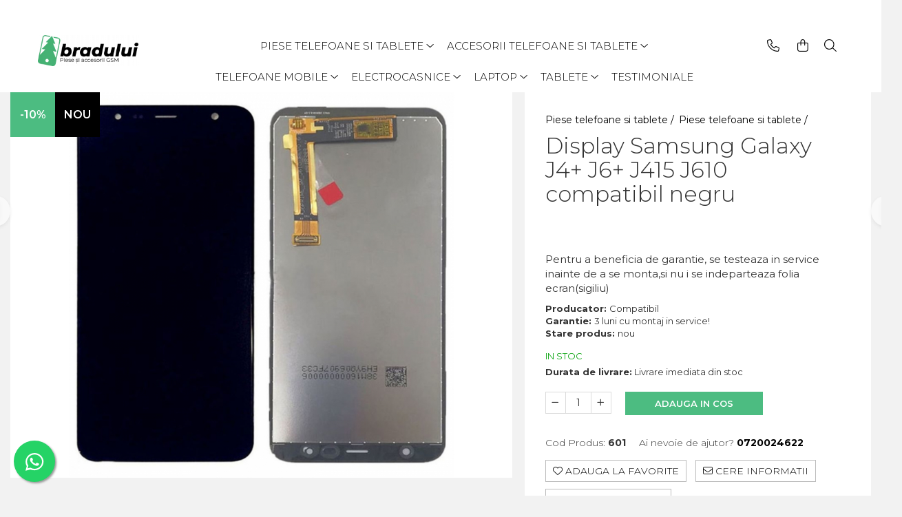

--- FILE ---
content_type: text/html; charset=UTF-8
request_url: https://www.bradului.ro/piese-telefoane-si-tablete/display-samsung-galaxy-j4-j6-j415-j610-compatibil-negru.html
body_size: 34051
content:
<!DOCTYPE html>

<html lang="ro-ro">

	<head>
		<meta charset="UTF-8">

		<script src="https://gomagcdn.ro/themes/fashion/js/lazysizes.min.js?v=10191338-4.243" async=""></script>

		<script>
			function g_js(callbk){typeof callbk === 'function' ? window.addEventListener("DOMContentLoaded", callbk, false) : false;}
		</script>

					<link rel="icon" sizes="48x48" href="https://gomagcdn.ro/domains/bradului.ro/files/favicon/favicon1922.png">
			<link rel="apple-touch-icon" sizes="180x180" href="https://gomagcdn.ro/domains/bradului.ro/files/favicon/favicon1922.png">
		
		<style>
			/*body.loading{overflow:hidden;}
			body.loading #wrapper{opacity: 0;visibility: hidden;}
			body #wrapper{opacity: 1;visibility: visible;transition:all .1s ease-out;}*/

			.main-header .main-menu{min-height:43px;}
			.-g-hide{visibility:hidden;opacity:0;}

					</style>
					<link rel="preconnect" href="https://fonts.googleapis.com" >
					<link rel="preconnect" href="https://fonts.gstatic.com" crossorigin>
		
		<link rel="preconnect" href="https://gomagcdn.ro"><link rel="dns-prefetch" href="https://fonts.googleapis.com" /><link rel="dns-prefetch" href="https://fonts.gstatic.com" /><link rel="dns-prefetch" href="https://www.facebook.com" /><link rel="dns-prefetch" href="https://www.googletagmanager.com" /><link rel="dns-prefetch" href="https://www.google-analytics.com" />

					<link rel="preload" as="image" href="https://gomagcdn.ro/domains/bradului.ro/files/product/large/Display-Samsung-Galaxy-J4+-J6+-J415--J610-compatibil-negru.jpg-606-6930.jpg"   >
					<link rel="preload" as="style" href="https://fonts.googleapis.com/css2?family=Montserrat:ital,wght@0,300;0,400;0,600;0,700;1,300;1,400&display=swap" fetchpriority="high" onload="this.onload=null;this.rel='stylesheet'" crossorigin>
		
		<link rel="preload" href="https://gomagcdn.ro/themes/fashion/js/plugins.js?v=10191338-4.243" as="script">

		
					<link rel="preload" href="https://www.bradului.ro/theme/default.js?v=41728555829" as="script">
				
		<link rel="preload" href="https://gomagcdn.ro/themes/fashion/js/dev.js?v=10191338-4.243" as="script">

					<noscript>
				<link rel="stylesheet" href="https://fonts.googleapis.com/css2?family=Montserrat:ital,wght@0,300;0,400;0,600;0,700;1,300;1,400&display=swap">
			</noscript>
		
					<link rel="stylesheet" href="https://gomagcdn.ro/themes/fashion/css/main-min.css?v=10191338-4.243-1" data-values='{"blockScripts": "1"}'>
		
					<link rel="stylesheet" href="https://www.bradului.ro/theme/default.css?v=41728555829">
		
						<link rel="stylesheet" href="https://gomagcdn.ro/themes/fashion/css/dev-style.css?v=10191338-4.243-1">
		
		
		
		<link rel="alternate" hreflang="x-default" href="https://www.bradului.ro/piese-telefoane-si-tablete/display-samsung-galaxy-j4-j6-j415-j610-compatibil-negru.html">
							
		<meta name="expires" content="never">
		<meta name="revisit-after" content="1 days">
					<meta name="author" content="Gomag">
				<title>Nu gasesti Display Samsung Galaxy J4+ J6+ J415  J610 compatibil negru ?</title>


					<meta name="robots" content="index,follow" />
						
		<meta name="description" content="Avem pe stoc Display Samsung Galaxy J4+ J6+ J415  J610 compatibil negru ,intra la noi si cumpara acum">
		<meta class="viewport" name="viewport" content="width=device-width, initial-scale=1.0, user-scalable=no">
							<meta property="og:description" content="Pentru a beneficia de garantie, se testeaza in service inainte de a se monta,si nu i se indeparteaza folia ecran(sigiliu)"/>
							<meta property="og:image" content="https://gomagcdn.ro/domains/bradului.ro/files/product/large/Display-Samsung-Galaxy-J4+-J6+-J415--J610-compatibil-negru.jpg-606-6930.jpg"/>
															<link rel="canonical" href="https://www.bradului.ro/piese-telefoane-si-tablete/display-samsung-galaxy-j4-j6-j415-j610-compatibil-negru.html" />
			<meta property="og:url" content="https://www.bradului.ro/piese-telefoane-si-tablete/display-samsung-galaxy-j4-j6-j415-j610-compatibil-negru.html"/>
						
		<meta name="distribution" content="Global">
		<meta name="owner" content="www.bradului.ro">
		<meta name="publisher" content="www.bradului.ro">
		<meta name="rating" content="General">
		<meta name="copyright" content="Copyright www.bradului.ro 2026. All rights reserved">
		<link rel="search" href="https://www.bradului.ro/opensearch.ro.xml" type="application/opensearchdescription+xml" title="Cautare"/>

		
							<script src="https://gomagcdn.ro/themes/fashion/js/jquery-2.1.4.min.js"></script>
			<script defer src="https://gomagcdn.ro/themes/fashion/js/jquery.autocomplete.js?v=20181023"></script>
			<script src="https://gomagcdn.ro/themes/fashion/js/gomag.config.js?v=10191338-4.243"></script>
			<script src="https://gomagcdn.ro/themes/fashion/js/gomag.js?v=10191338-4.243"></script>
		
													<!-- Google Analytics -->
	<script>
	(function(i,s,o,g,r,a,m){i['GoogleAnalyticsObject']=r;i[r]=i[r]||function(){
	(i[r].q=i[r].q||[]).push(arguments)},i[r].l=1*new Date();a=s.createElement(o),
	m=s.getElementsByTagName(o)[0];a.async=1;a.src=g;m.parentNode.insertBefore(a,m)
	})(window,document,'script','//www.google-analytics.com/analytics.js','ga');
	ga('create', 'UA-162204459-1', 'auto');  // Replace with your property ID.
			ga('send', 'pageview');
		</script>
	<script>
		$(document).ready(function(){
			
			$.Gomag.bind('Order/Checkout/Submit', function(data)
			{
				window.ga=window.ga||function(){(ga.q=ga.q||[]).push(arguments)};
				ga('send', 'event', 'Buton', 'Click', 'Finalizeaza_Comanda');
			});
		})
	</script>
	<script>
		$(document).ready(function(){
			
			$.Gomag.bind('Product/Add/To/Cart/After', function(eventResponse, properties)
			{
				
				window.ga=window.ga||function(){(ga.q=ga.q||[]).push(arguments)};
				ga('send', 'event', 'Buton', 'Click', 'Adauga_Cos');
			});
		})
	</script>
<!-- End Google Analytics --><script>
        (function(d, s, i) {
            var f = d.getElementsByTagName(s)[0], j = d.createElement(s);
            j.async = true;
            j.src = "https://t.themarketer.com/t/j/" + i;
            f.parentNode.insertBefore(j, f);
        })(document, "script", "JPED8C5J");
    </script><script>
function gmsc(name, value)
{
	if(value != undefined && value)
	{
		var expires = new Date();
		expires.setTime(expires.getTime() + parseInt(3600*24*1000*90));
		document.cookie = encodeURIComponent(name) + "=" + encodeURIComponent(value) + '; expires='+ expires.toUTCString() + "; path=/";
	}
}
let gmqs = window.location.search;
let gmup = new URLSearchParams(gmqs);
gmsc('g_sc', gmup.get('shop_campaign'));
gmsc('shop_utm_campaign', gmup.get('utm_campaign'));
gmsc('shop_utm_medium', gmup.get('utm_medium'));
gmsc('shop_utm_source', gmup.get('utm_source'));
</script><!-- Google Tag Manager -->
    <script>(function(w,d,s,l,i){w[l]=w[l]||[];w[l].push({'gtm.start':
    new Date().getTime(),event:'gtm.js'});var f=d.getElementsByTagName(s)[0],
    j=d.createElement(s),dl=l!='dataLayer'?'&l='+l:'';j.async=true;j.src=
    'https://www.googletagmanager.com/gtm.js?id='+i+dl;f.parentNode.insertBefore(j,f);
    })(window,document,'script','dataLayer','GTM-5JRNPBBC');</script>
    <!-- End Google Tag Manager --><script>
window.dataLayer = window.dataLayer || [];
window.gtag = window.gtag || function(){dataLayer.push(arguments);}
</script><meta name="google-site-verification" content="1xZ_g6mCNTOkHenw4SvL4tbaMg9vPVj4zRflMXcIvj4" />					
		
	</head>

	<body class="" style="">

		<script >
			function _addCss(url, attribute, value, loaded){
				var _s = document.createElement('link');
				_s.rel = 'stylesheet';
				_s.href = url;
				_s.type = 'text/css';
				if(attribute)
				{
					_s.setAttribute(attribute, value)
				}
				if(loaded){
					_s.onload = function(){
						var dom = document.getElementsByTagName('body')[0];
						//dom.classList.remove('loading');
					}
				}
				var _st = document.getElementsByTagName('link')[0];
				_st.parentNode.insertBefore(_s, _st);
			}
			//_addCss('https://fonts.googleapis.com/css2?family=Open+Sans:ital,wght@0,300;0,400;0,600;0,700;1,300;1,400&display=swap');
			_addCss('https://gomagcdn.ro/themes/_fonts/Open-Sans.css');

		</script>
		<script>
				/*setTimeout(
				  function()
				  {
				   document.getElementsByTagName('body')[0].classList.remove('loading');
				  }, 1000);*/
		</script>
							
		
		<div id="wrapper">
			<!-- BLOCK:5ba4116c9818cac6bfce33a539c36814 start -->
<div id="_cartSummary" class="hide"></div>

<script >
	$(document).ready(function() {

		$(document).on('keypress', '.-g-input-loader', function(){
			$(this).addClass('-g-input-loading');
		})

		$.Gomag.bind('Product/Add/To/Cart/After', function(eventResponse, properties)
		{
									var data = JSON.parse(properties.data);
			$('.q-cart').html(data.quantity);
			if(parseFloat(data.quantity) > 0)
			{
				$('.q-cart').removeClass('hide');
			}
			else
			{
				$('.q-cart').addClass('hide');
			}
			$('.cartPrice').html(data.subtotal + ' ' + data.currency);
			$('.cartProductCount').html(data.quantity);


		})
		$('#_cartSummary').on('updateCart', function(event, cart) {
			var t = $(this);

			$.get('https://www.bradului.ro/cart-update', {
				cart: cart
			}, function(data) {

				$('.q-cart').html(data.quantity);
				if(parseFloat(data.quantity) > 0)
				{
					$('.q-cart').removeClass('hide');
				}
				else
				{
					$('.q-cart').addClass('hide');
				}
				$('.cartPrice').html(data.subtotal + ' ' + data.currency);
				$('.cartProductCount').html(data.quantity);
			}, 'json');
			window.ga = window.ga || function() {
				(ga.q = ga.q || []).push(arguments)
			};
			ga('send', 'event', 'Buton', 'Click', 'Adauga_Cos');
		});

		if(window.gtag_report_conversion) {
			$(document).on("click", 'li.phone-m', function() {
				var phoneNo = $('li.phone-m').children( "a").attr('href');
				gtag_report_conversion(phoneNo);
			});

		}

	});
</script>



<header class="main-header container-bg clearfix" data-block="headerBlock">
	<div class="discount-tape container-h full -g-hide" id="_gomagHellobar">
<style>
.discount-tape{position: relative;width:100%;padding:0;text-align:center;font-size:14px;overflow: hidden;z-index:99;}
.discount-tape a{color: #080508;}
.Gomag-HelloBar{padding:10px;}
@media screen and (max-width: 767px){.discount-tape{font-size:13px;}}
</style>
<div class="Gomag-HelloBar" style="background: #4cbc81;color: #080508;">
	
		<div> <ul style="text-align: center;"> <li style="display: inline-block;line-height: 24px;padding: 0 10px;"><a href="tel:0720024622 "><i class="fa fa-phone" aria-hidden="true"></i> <strong>0720024622 </strong></a></li> <li style="display: inline-block;line-height: 24px;padding: 0 10px;"><a href="tel:0767588742"><i class="fa fa-phone" aria-hidden="true"></i> <strong>0767588742</strong></a></li> <li style="display: inline-block;line-height: 24px;padding: 0 10px;"><i class="fa fa-clock-o" aria-hidden="true"></i> Luni-Vineri 09:00-17:00</li> <li style="display: inline-block;line-height: 24px;padding: 0 10px;"><a href="mailto:comenzi@bradului.ro"><i class="fa fa-envelope-o" aria-hidden="true"></i> <strong>comenzi@bradului.ro</strong></a></li> </ul> </div>
			
	</div>
<div class="clear"></div>
</div>

		
	<div class="top-head-bg container-h full">

		<div class="top-head container-h">
			<div class="row">
				<div class="col-md-3 col-sm-3 col-xs-5 logo-h">
					
	<a href="https://www.bradului.ro" id="logo" data-pageId="2">
		<img src="https://gomagcdn.ro/domains/bradului.ro/files/company/logo6007.png" fetchpriority="high" class="img-responsive" alt="" title="" width="200" height="50" style="width:auto;">
	</a>
				</div>
				<div class="col-md-4 col-sm-4 col-xs-7 main search-form-box">
					
<form name="search-form" class="search-form" action="https://www.bradului.ro/produse" id="_searchFormMainHeader">

	<input id="_autocompleteSearchMainHeader" name="c" class="input-placeholder -g-input-loader" type="text" placeholder="Cauta in site..." aria-label="Search"  value="">
	<button id="_doSearch" class="search-button" aria-hidden="true">
		<i class="fa fa-search" aria-hidden="true"></i>
	</button>

				<script >
			$(document).ready(function() {

				$('#_autocompleteSearchMainHeader').autocomplete({
					serviceUrl: 'https://www.bradului.ro/autocomplete',
					minChars: 2,
					deferRequestBy: 700,
					appendTo: '#_searchFormMainHeader',
					width: parseInt($('#_doSearch').offset().left) - parseInt($('#_autocompleteSearchMainHeader').offset().left),
					formatResult: function(suggestion, currentValue) {
						return suggestion.value;
					},
					onSelect: function(suggestion) {
						$(this).val(suggestion.data);
					},
					onSearchComplete: function(suggestion) {
						$(this).removeClass('-g-input-loading');
					}
				});
				$(document).on('click', '#_doSearch', function(e){
					e.preventDefault();
					if($('#_autocompleteSearchMainHeader').val() != '')
					{
						$('#_searchFormMainHeader').submit();
					}
				})
			});
		</script>
	

</form>
				</div>
				<div class="col-md-5 col-sm-5 acount-section">
					
<ul>
	<li class="search-m hide">
		<a href="#" class="-g-no-url" aria-label="Cauta in site..." data-pageId="">
			<i class="fa fa-search search-open" aria-hidden="true"></i>
			<i style="display:none" class="fa fa-times search-close" aria-hidden="true"></i>
		</a>
	</li>
	<li class="-g-user-icon -g-user-icon-empty">
			
	</li>
	
				<li class="contact-header">
			<a href="tel:0720024622" aria-label="Contacteaza-ne" data-pageId="3">
				<i class="fa fa-phone" aria-hidden="true"></i>
								<span>0720024622</span>
			</a>
		</li>
			<li class="wishlist-header hide">
		<a href="https://www.bradului.ro/wishlist" aria-label="Wishlist" data-pageId="28">
			<span class="-g-wishlist-product-count -g-hide"></span>
			<i class="fa fa-heart-o" aria-hidden="true"></i>
			<span class="">Favorite</span>
		</a>
	</li>
	<li class="cart-header-btn cart">
		<a class="cart-drop _showCartHeader" href="https://www.bradului.ro/cos-de-cumparaturi" aria-label="Cos de cumparaturi">
			<span class="q-cart hide">0</span>
			<i class="fa fa-shopping-bag" aria-hidden="true"></i>
			<span class="count cartPrice">0,00
				
			</span>
		</a>
					<div class="cart-dd  _cartShow cart-closed"></div>
			</li>

	</ul>

	<script>
		$(document).ready(function() {
			//Cart
							$('.cart').mouseenter(function() {
					$.Gomag.showCartSummary('div._cartShow');
				}).mouseleave(function() {
					$.Gomag.hideCartSummary('div._cartShow');
					$('div._cartShow').removeClass('cart-open');
				});
						$(document).on('click', '.dropdown-toggle', function() {
				window.location = $(this).attr('href');
			})
		})
	</script>

				</div>
			</div>
		</div>
	</div>


<div id="navigation">
	<nav id="main-menu" class="main-menu container-h full clearfix">
		<a href="#" class="menu-trg -g-no-url" title="Produse">
			<span>&nbsp;</span>
		</a>
		
<div class="container-h nav-menu-hh clearfix">

	<!-- BASE MENU -->
	<ul class="
			nav-menu base-menu container-h
			
			
		">

		

			
		<li class="menu-drop __GomagMM ">
							<a
					href="https://www.bradului.ro/piese-telefoane-si-tablete"
					class="  "
					rel="  "
					
					title="Piese telefoane si tablete"
					data-Gomag=''
					data-block-name="mainMenuD0"
					data-pageId= "80"
					data-block="mainMenuD">
											<span class="list">Piese telefoane si tablete</span>
						<i class="fa fa-angle-down"></i>
				</a>

									<div class="menu-dd">
										<ul class="drop-list clearfix w100">
																																						<li class="fl">
										<div class="col">
											<p class="title">
												<a
												href="https://www.bradului.ro/acumulatori"
												class="title    "
												rel="  "
												
												title="Acumulatori"
												data-Gomag=''
												data-block-name="mainMenuD1"
												data-block="mainMenuD"
												data-pageId= "80"
												>
																										Acumulatori
												</a>
											</p>
																																															<a
														href="https://www.bradului.ro/acumulatori-telefoane-allview"
														rel="  "
														
														title="Allview"
														class="    "
														data-Gomag=''
														data-block-name="mainMenuD2"
														data-block="mainMenuD"
														data-pageId=""
													>
																												<i class="fa fa-angle-right"></i>
														<span>Allview</span>
													</a>
																									<a
														href="https://www.bradului.ro/acumulatori-telefoane-blackberry"
														rel="  "
														
														title="Blackberry"
														class="    "
														data-Gomag=''
														data-block-name="mainMenuD2"
														data-block="mainMenuD"
														data-pageId=""
													>
																												<i class="fa fa-angle-right"></i>
														<span>Blackberry</span>
													</a>
																									<a
														href="https://www.bradului.ro/acumulatori-telefoane-lg"
														rel="  "
														
														title="LG"
														class="    "
														data-Gomag=''
														data-block-name="mainMenuD2"
														data-block="mainMenuD"
														data-pageId=""
													>
																												<i class="fa fa-angle-right"></i>
														<span>LG</span>
													</a>
																									<a
														href="https://www.bradului.ro/acumulatori-telefoane-samsung"
														rel="  "
														
														title="Samsung"
														class="    "
														data-Gomag=''
														data-block-name="mainMenuD2"
														data-block="mainMenuD"
														data-pageId=""
													>
																												<i class="fa fa-angle-right"></i>
														<span>Samsung</span>
													</a>
																									<a
														href="https://www.bradului.ro/acumulatori-telefoane-lenovo"
														rel="  "
														
														title="Lenovo"
														class="    "
														data-Gomag=''
														data-block-name="mainMenuD2"
														data-block="mainMenuD"
														data-pageId=""
													>
																												<i class="fa fa-angle-right"></i>
														<span>Lenovo</span>
													</a>
																									<a
														href="https://www.bradului.ro/acumulatori-telefoane-xiaomi"
														rel="  "
														
														title="Xiaomi"
														class="    "
														data-Gomag=''
														data-block-name="mainMenuD2"
														data-block="mainMenuD"
														data-pageId=""
													>
																												<i class="fa fa-angle-right"></i>
														<span>Xiaomi</span>
													</a>
																									<a
														href="https://www.bradului.ro/acumulatori-telefoane-oneplus"
														rel="  "
														
														title="Oneplus"
														class="    "
														data-Gomag=''
														data-block-name="mainMenuD2"
														data-block="mainMenuD"
														data-pageId=""
													>
																												<i class="fa fa-angle-right"></i>
														<span>Oneplus</span>
													</a>
																									<a
														href="https://www.bradului.ro/acumulatori-telefoane-huawei"
														rel="  "
														
														title="Huawei"
														class="    "
														data-Gomag=''
														data-block-name="mainMenuD2"
														data-block="mainMenuD"
														data-pageId=""
													>
																												<i class="fa fa-angle-right"></i>
														<span>Huawei</span>
													</a>
																									<a
														href="https://www.bradului.ro/acumulatori-telefoane-sony"
														rel="  "
														
														title="Sony"
														class="    "
														data-Gomag=''
														data-block-name="mainMenuD2"
														data-block="mainMenuD"
														data-pageId=""
													>
																												<i class="fa fa-angle-right"></i>
														<span>Sony</span>
													</a>
																									<a
														href="https://www.bradului.ro/acumulatori-telefoane-motorola"
														rel="  "
														
														title="Motorola"
														class="    "
														data-Gomag=''
														data-block-name="mainMenuD2"
														data-block="mainMenuD"
														data-pageId=""
													>
																												<i class="fa fa-angle-right"></i>
														<span>Motorola</span>
													</a>
																									<a
														href="https://www.bradului.ro/acumulatori-telefoane-alcatel"
														rel="  "
														
														title="Alcatel"
														class="    "
														data-Gomag=''
														data-block-name="mainMenuD2"
														data-block="mainMenuD"
														data-pageId=""
													>
																												<i class="fa fa-angle-right"></i>
														<span>Alcatel</span>
													</a>
																									<a
														href="https://www.bradului.ro/acumulatori-telefoane-apple"
														rel="  "
														
														title="Apple"
														class="    "
														data-Gomag=''
														data-block-name="mainMenuD2"
														data-block="mainMenuD"
														data-pageId=""
													>
																												<i class="fa fa-angle-right"></i>
														<span>Apple</span>
													</a>
																									<a
														href="https://www.bradului.ro/acumulatori-telefoane-asus"
														rel="  "
														
														title="Asus"
														class="    "
														data-Gomag=''
														data-block-name="mainMenuD2"
														data-block="mainMenuD"
														data-pageId=""
													>
																												<i class="fa fa-angle-right"></i>
														<span>Asus</span>
													</a>
																									<a
														href="https://www.bradului.ro/acumulatori-telefoane-bang-olufsen"
														rel="  "
														
														title="Bang & Olufsen"
														class="    "
														data-Gomag=''
														data-block-name="mainMenuD2"
														data-block="mainMenuD"
														data-pageId=""
													>
																												<i class="fa fa-angle-right"></i>
														<span>Bang &amp; Olufsen</span>
													</a>
																									<a
														href="https://www.bradului.ro/acumulatori-telefoane-becker"
														rel="  "
														
														title="Becker"
														class="    "
														data-Gomag=''
														data-block-name="mainMenuD2"
														data-block="mainMenuD"
														data-pageId=""
													>
																												<i class="fa fa-angle-right"></i>
														<span>Becker</span>
													</a>
																									<a
														href="https://www.bradului.ro/black-decker"
														rel="  "
														
														title="Black & Decker"
														class="    "
														data-Gomag=''
														data-block-name="mainMenuD2"
														data-block="mainMenuD"
														data-pageId=""
													>
																												<i class="fa fa-angle-right"></i>
														<span>Black &amp; Decker</span>
													</a>
																									<a
														href="https://www.bradului.ro/acumulatori-telefoane-blackview"
														rel="  "
														
														title="Blackview"
														class="    "
														data-Gomag=''
														data-block-name="mainMenuD2"
														data-block="mainMenuD"
														data-pageId=""
													>
																												<i class="fa fa-angle-right"></i>
														<span>Blackview</span>
													</a>
																									<a
														href="https://www.bradului.ro/bose"
														rel="  "
														
														title="Bose"
														class="    "
														data-Gomag=''
														data-block-name="mainMenuD2"
														data-block="mainMenuD"
														data-pageId=""
													>
																												<i class="fa fa-angle-right"></i>
														<span>Bose</span>
													</a>
																									<a
														href="https://www.bradului.ro/bosh"
														rel="  "
														
														title="Bosh"
														class="    "
														data-Gomag=''
														data-block-name="mainMenuD2"
														data-block="mainMenuD"
														data-pageId=""
													>
																												<i class="fa fa-angle-right"></i>
														<span>Bosh</span>
													</a>
																									<a
														href="https://www.bradului.ro/acumulatori-telefoane-casio"
														rel="  "
														
														title="Casio"
														class="    "
														data-Gomag=''
														data-block-name="mainMenuD2"
														data-block="mainMenuD"
														data-pageId=""
													>
																												<i class="fa fa-angle-right"></i>
														<span>Casio</span>
													</a>
																									<a
														href="https://www.bradului.ro/acumulatori-telefoane-compex"
														rel="  "
														
														title="Compex"
														class="    "
														data-Gomag=''
														data-block-name="mainMenuD2"
														data-block="mainMenuD"
														data-pageId=""
													>
																												<i class="fa fa-angle-right"></i>
														<span>Compex</span>
													</a>
																									<a
														href="https://www.bradului.ro/acumulatori-telefoane-cubot"
														rel="  "
														
														title="Cubot"
														class="    "
														data-Gomag=''
														data-block-name="mainMenuD2"
														data-block="mainMenuD"
														data-pageId=""
													>
																												<i class="fa fa-angle-right"></i>
														<span>Cubot</span>
													</a>
																									<a
														href="https://www.bradului.ro/dewalt"
														rel="  "
														
														title="Dewalt"
														class="    "
														data-Gomag=''
														data-block-name="mainMenuD2"
														data-block="mainMenuD"
														data-pageId=""
													>
																												<i class="fa fa-angle-right"></i>
														<span>Dewalt</span>
													</a>
																									<a
														href="https://www.bradului.ro/acumulatori-telefoane-doogee"
														rel="  "
														
														title="Doogee"
														class="    "
														data-Gomag=''
														data-block-name="mainMenuD2"
														data-block="mainMenuD"
														data-pageId=""
													>
																												<i class="fa fa-angle-right"></i>
														<span>Doogee</span>
													</a>
																									<a
														href="https://www.bradului.ro/e-boda-"
														rel="  "
														
														title="e-boda"
														class="    "
														data-Gomag=''
														data-block-name="mainMenuD2"
														data-block="mainMenuD"
														data-pageId=""
													>
																												<i class="fa fa-angle-right"></i>
														<span>e-boda</span>
													</a>
																									<a
														href="https://www.bradului.ro/gardena"
														rel="  "
														
														title="Gardena"
														class="    "
														data-Gomag=''
														data-block-name="mainMenuD2"
														data-block="mainMenuD"
														data-pageId=""
													>
																												<i class="fa fa-angle-right"></i>
														<span>Gardena</span>
													</a>
																									<a
														href="https://www.bradului.ro/acumulatori-telefoane-google"
														rel="  "
														
														title="Google"
														class="    "
														data-Gomag=''
														data-block-name="mainMenuD2"
														data-block="mainMenuD"
														data-pageId=""
													>
																												<i class="fa fa-angle-right"></i>
														<span>Google</span>
													</a>
																									<a
														href="https://www.bradului.ro/acumulatori-telefoane-htc"
														rel="  "
														
														title="HTC"
														class="    "
														data-Gomag=''
														data-block-name="mainMenuD2"
														data-block="mainMenuD"
														data-pageId=""
													>
																												<i class="fa fa-angle-right"></i>
														<span>HTC</span>
													</a>
																									<a
														href="https://www.bradului.ro/ihunt-"
														rel="  "
														
														title="iHunt"
														class="    "
														data-Gomag=''
														data-block-name="mainMenuD2"
														data-block="mainMenuD"
														data-pageId=""
													>
																												<i class="fa fa-angle-right"></i>
														<span>iHunt</span>
													</a>
																									<a
														href="https://www.bradului.ro/jbl"
														rel="  "
														
														title="JBL"
														class="    "
														data-Gomag=''
														data-block-name="mainMenuD2"
														data-block="mainMenuD"
														data-pageId=""
													>
																												<i class="fa fa-angle-right"></i>
														<span>JBL</span>
													</a>
																									<a
														href="https://www.bradului.ro/kodak"
														rel="  "
														
														title="Kodak"
														class="    "
														data-Gomag=''
														data-block-name="mainMenuD2"
														data-block="mainMenuD"
														data-pageId=""
													>
																												<i class="fa fa-angle-right"></i>
														<span>Kodak</span>
													</a>
																									<a
														href="https://www.bradului.ro/logitec"
														rel="  "
														
														title="Logitec"
														class="    "
														data-Gomag=''
														data-block-name="mainMenuD2"
														data-block="mainMenuD"
														data-pageId=""
													>
																												<i class="fa fa-angle-right"></i>
														<span>Logitec</span>
													</a>
																									<a
														href="https://www.bradului.ro/makita"
														rel="  "
														
														title="Makita"
														class="    "
														data-Gomag=''
														data-block-name="mainMenuD2"
														data-block="mainMenuD"
														data-pageId=""
													>
																												<i class="fa fa-angle-right"></i>
														<span>Makita</span>
													</a>
																									<a
														href="https://www.bradului.ro/maxcom-"
														rel="  "
														
														title="Maxcom"
														class="    "
														data-Gomag=''
														data-block-name="mainMenuD2"
														data-block="mainMenuD"
														data-pageId=""
													>
																												<i class="fa fa-angle-right"></i>
														<span>Maxcom</span>
													</a>
																									<a
														href="https://www.bradului.ro/acumulatori-telefoane-meizu"
														rel="  "
														
														title="Meizu"
														class="    "
														data-Gomag=''
														data-block-name="mainMenuD2"
														data-block="mainMenuD"
														data-pageId=""
													>
																												<i class="fa fa-angle-right"></i>
														<span>Meizu</span>
													</a>
																									<a
														href="https://www.bradului.ro/acumulatori-telefoane-nokia"
														rel="  "
														
														title="Nokia"
														class="    "
														data-Gomag=''
														data-block-name="mainMenuD2"
														data-block="mainMenuD"
														data-pageId=""
													>
																												<i class="fa fa-angle-right"></i>
														<span>Nokia</span>
													</a>
																									<a
														href="https://www.bradului.ro/oralb"
														rel="  "
														
														title="OralB"
														class="    "
														data-Gomag=''
														data-block-name="mainMenuD2"
														data-block="mainMenuD"
														data-pageId=""
													>
																												<i class="fa fa-angle-right"></i>
														<span>OralB</span>
													</a>
																									<a
														href="https://www.bradului.ro/philips-156"
														rel="  "
														
														title="Philips"
														class="    "
														data-Gomag=''
														data-block-name="mainMenuD2"
														data-block="mainMenuD"
														data-pageId=""
													>
																												<i class="fa fa-angle-right"></i>
														<span>Philips</span>
													</a>
																									<a
														href="https://www.bradului.ro/rc-lipo"
														rel="  "
														
														title="RC LiPo"
														class="    "
														data-Gomag=''
														data-block-name="mainMenuD2"
														data-block="mainMenuD"
														data-pageId=""
													>
																												<i class="fa fa-angle-right"></i>
														<span>RC LiPo</span>
													</a>
																									<a
														href="https://www.bradului.ro/summer"
														rel="  "
														
														title="Summer"
														class="    "
														data-Gomag=''
														data-block-name="mainMenuD2"
														data-block="mainMenuD"
														data-pageId=""
													>
																												<i class="fa fa-angle-right"></i>
														<span>Summer</span>
													</a>
																									<a
														href="https://www.bradului.ro/toshiba"
														rel="  "
														
														title="Toshiba"
														class="    "
														data-Gomag=''
														data-block-name="mainMenuD2"
														data-block="mainMenuD"
														data-pageId=""
													>
																												<i class="fa fa-angle-right"></i>
														<span>Toshiba</span>
													</a>
																									<a
														href="https://www.bradului.ro/ulefone"
														rel="  "
														
														title="Ulefone"
														class="    "
														data-Gomag=''
														data-block-name="mainMenuD2"
														data-block="mainMenuD"
														data-pageId=""
													>
																												<i class="fa fa-angle-right"></i>
														<span>Ulefone</span>
													</a>
																									<a
														href="https://www.bradului.ro/umi"
														rel="  "
														
														title="UMI"
														class="    "
														data-Gomag=''
														data-block-name="mainMenuD2"
														data-block="mainMenuD"
														data-pageId=""
													>
																												<i class="fa fa-angle-right"></i>
														<span>UMI</span>
													</a>
																									<a
														href="https://www.bradului.ro/acumulatori-telefoane-vodafone"
														rel="  "
														
														title="Vodafone"
														class="    "
														data-Gomag=''
														data-block-name="mainMenuD2"
														data-block="mainMenuD"
														data-pageId=""
													>
																												<i class="fa fa-angle-right"></i>
														<span>Vodafone</span>
													</a>
																									<a
														href="https://www.bradului.ro/wella"
														rel="  "
														
														title="Wella"
														class="    "
														data-Gomag=''
														data-block-name="mainMenuD2"
														data-block="mainMenuD"
														data-pageId=""
													>
																												<i class="fa fa-angle-right"></i>
														<span>Wella</span>
													</a>
																									<a
														href="https://www.bradului.ro/acumulatori-telefoane-wiko-lenny"
														rel="  "
														
														title="Wiko Lenny"
														class="    "
														data-Gomag=''
														data-block-name="mainMenuD2"
														data-block="mainMenuD"
														data-pageId=""
													>
																												<i class="fa fa-angle-right"></i>
														<span>Wiko Lenny</span>
													</a>
																									<a
														href="https://www.bradului.ro/acumulatori-telefoane-zte"
														rel="  "
														
														title="ZTE"
														class="    "
														data-Gomag=''
														data-block-name="mainMenuD2"
														data-block="mainMenuD"
														data-pageId=""
													>
																												<i class="fa fa-angle-right"></i>
														<span>ZTE</span>
													</a>
																							
										</div>
									</li>
																																<li class="fl">
										<div class="col">
											<p class="title">
												<a
												href="https://www.bradului.ro/benzi-flex"
												class="title    "
												rel="  "
												
												title="Benzi flex"
												data-Gomag=''
												data-block-name="mainMenuD1"
												data-block="mainMenuD"
												data-pageId= "80"
												>
																										Benzi flex
												</a>
											</p>
																																															<a
														href="https://www.bradului.ro/benzi-tastatura-telefoane"
														rel="  "
														
														title="Banda tastatura"
														class="    "
														data-Gomag=''
														data-block-name="mainMenuD2"
														data-block="mainMenuD"
														data-pageId=""
													>
																												<i class="fa fa-angle-right"></i>
														<span>Banda tastatura</span>
													</a>
																									<a
														href="https://www.bradului.ro/cabluri-coaxiale-telefoane"
														rel="  "
														
														title="Cablu coaxial"
														class="    "
														data-Gomag=''
														data-block-name="mainMenuD2"
														data-block="mainMenuD"
														data-pageId=""
													>
																												<i class="fa fa-angle-right"></i>
														<span>Cablu coaxial</span>
													</a>
																									<a
														href="https://www.bradului.ro/flex-antena-telefoane"
														rel="  "
														
														title="Flex antena"
														class="    "
														data-Gomag=''
														data-block-name="mainMenuD2"
														data-block="mainMenuD"
														data-pageId=""
													>
																												<i class="fa fa-angle-right"></i>
														<span>Flex antena</span>
													</a>
																									<a
														href="https://www.bradului.ro/flex-butoane-telefoane"
														rel="  "
														
														title="Flex buton"
														class="    "
														data-Gomag=''
														data-block-name="mainMenuD2"
														data-block="mainMenuD"
														data-pageId=""
													>
																												<i class="fa fa-angle-right"></i>
														<span>Flex buton</span>
													</a>
																									<a
														href="https://www.bradului.ro/flex-casca-telefoane"
														rel="  "
														
														title="Flex casca"
														class="    "
														data-Gomag=''
														data-block-name="mainMenuD2"
														data-block="mainMenuD"
														data-pageId=""
													>
																												<i class="fa fa-angle-right"></i>
														<span>Flex casca</span>
													</a>
																									<a
														href="https://www.bradului.ro/flex-incarcare-telefoane"
														rel="  "
														
														title="Flex incarcare"
														class="    "
														data-Gomag=''
														data-block-name="mainMenuD2"
														data-block="mainMenuD"
														data-pageId=""
													>
																												<i class="fa fa-angle-right"></i>
														<span>Flex incarcare</span>
													</a>
																									<a
														href="https://www.bradului.ro/flex-lcd-telefoane"
														rel="  "
														
														title="Flex LCD"
														class="    "
														data-Gomag=''
														data-block-name="mainMenuD2"
														data-block="mainMenuD"
														data-pageId=""
													>
																												<i class="fa fa-angle-right"></i>
														<span>Flex LCD</span>
													</a>
																									<a
														href="https://www.bradului.ro/flex-pornire-telefoane"
														rel="  "
														
														title="Flex pornire"
														class="    "
														data-Gomag=''
														data-block-name="mainMenuD2"
														data-block="mainMenuD"
														data-pageId=""
													>
																												<i class="fa fa-angle-right"></i>
														<span>Flex pornire</span>
													</a>
																									<a
														href="https://www.bradului.ro/flex-volum-telefoane"
														rel="  "
														
														title="Flex volum"
														class="    "
														data-Gomag=''
														data-block-name="mainMenuD2"
														data-block="mainMenuD"
														data-pageId=""
													>
																												<i class="fa fa-angle-right"></i>
														<span>Flex volum</span>
													</a>
																									<a
														href="https://www.bradului.ro/sonerie-telefoane"
														rel="  "
														
														title="Sonerie"
														class="    "
														data-Gomag=''
														data-block-name="mainMenuD2"
														data-block="mainMenuD"
														data-pageId=""
													>
																												<i class="fa fa-angle-right"></i>
														<span>Sonerie</span>
													</a>
																							
										</div>
									</li>
																																<li class="fl">
										<div class="col">
											<p class="title">
												<a
												href="https://www.bradului.ro/camera-video-telefon"
												class="title    "
												rel="  "
												
												title="Camera video telefon"
												data-Gomag=''
												data-block-name="mainMenuD1"
												data-block="mainMenuD"
												data-pageId= "80"
												>
																										Camera video telefon
												</a>
											</p>
																																															<a
														href="https://www.bradului.ro/camera-video-telefoane-allview"
														rel="  "
														
														title="Allview"
														class="    "
														data-Gomag=''
														data-block-name="mainMenuD2"
														data-block="mainMenuD"
														data-pageId=""
													>
																												<i class="fa fa-angle-right"></i>
														<span>Allview</span>
													</a>
																									<a
														href="https://www.bradului.ro/camera-video-telefoane-apple"
														rel="  "
														
														title="Apple"
														class="    "
														data-Gomag=''
														data-block-name="mainMenuD2"
														data-block="mainMenuD"
														data-pageId=""
													>
																												<i class="fa fa-angle-right"></i>
														<span>Apple</span>
													</a>
																									<a
														href="https://www.bradului.ro/camera-video-telefoane-htc"
														rel="  "
														
														title="HTC"
														class="    "
														data-Gomag=''
														data-block-name="mainMenuD2"
														data-block="mainMenuD"
														data-pageId=""
													>
																												<i class="fa fa-angle-right"></i>
														<span>HTC</span>
													</a>
																									<a
														href="https://www.bradului.ro/camera-video-telefoane-iphone"
														rel="  "
														
														title="iPhone"
														class="    "
														data-Gomag=''
														data-block-name="mainMenuD2"
														data-block="mainMenuD"
														data-pageId=""
													>
																												<i class="fa fa-angle-right"></i>
														<span>iPhone</span>
													</a>
																									<a
														href="https://www.bradului.ro/camera-video-telefoane-lg"
														rel="  "
														
														title="LG"
														class="    "
														data-Gomag=''
														data-block-name="mainMenuD2"
														data-block="mainMenuD"
														data-pageId=""
													>
																												<i class="fa fa-angle-right"></i>
														<span>LG</span>
													</a>
																									<a
														href="https://www.bradului.ro/camera-video-telefoane-nokia"
														rel="  "
														
														title="Nokia"
														class="    "
														data-Gomag=''
														data-block-name="mainMenuD2"
														data-block="mainMenuD"
														data-pageId=""
													>
																												<i class="fa fa-angle-right"></i>
														<span>Nokia</span>
													</a>
																									<a
														href="https://www.bradului.ro/camera-video-telefoane-samsung"
														rel="  "
														
														title="Samsung"
														class="    "
														data-Gomag=''
														data-block-name="mainMenuD2"
														data-block="mainMenuD"
														data-pageId=""
													>
																												<i class="fa fa-angle-right"></i>
														<span>Samsung</span>
													</a>
																									<a
														href="https://www.bradului.ro/camera-video-telefoane-sony"
														rel="  "
														
														title="Sony"
														class="    "
														data-Gomag=''
														data-block-name="mainMenuD2"
														data-block="mainMenuD"
														data-pageId=""
													>
																												<i class="fa fa-angle-right"></i>
														<span>Sony</span>
													</a>
																							
										</div>
									</li>
																																<li class="fl">
										<div class="col">
											<p class="title">
												<a
												href="https://www.bradului.ro/display"
												class="title    "
												rel="  "
												
												title="Display"
												data-Gomag=''
												data-block-name="mainMenuD1"
												data-block="mainMenuD"
												data-pageId= "80"
												>
																										Display
												</a>
											</p>
																																															<a
														href="https://www.bradului.ro/display-telefoane-acer"
														rel="  "
														
														title="Acer"
														class="    "
														data-Gomag=''
														data-block-name="mainMenuD2"
														data-block="mainMenuD"
														data-pageId=""
													>
																												<i class="fa fa-angle-right"></i>
														<span>Acer</span>
													</a>
																									<a
														href="https://www.bradului.ro/display-telefoane-alcatel"
														rel="  "
														
														title="Alcatel"
														class="    "
														data-Gomag=''
														data-block-name="mainMenuD2"
														data-block="mainMenuD"
														data-pageId=""
													>
																												<i class="fa fa-angle-right"></i>
														<span>Alcatel</span>
													</a>
																									<a
														href="https://www.bradului.ro/display-telefoane-allview"
														rel="  "
														
														title="Allview"
														class="    "
														data-Gomag=''
														data-block-name="mainMenuD2"
														data-block="mainMenuD"
														data-pageId=""
													>
																												<i class="fa fa-angle-right"></i>
														<span>Allview</span>
													</a>
																									<a
														href="https://www.bradului.ro/display-telefoane-asus-189"
														rel="  "
														
														title="Asus"
														class="    "
														data-Gomag=''
														data-block-name="mainMenuD2"
														data-block="mainMenuD"
														data-pageId=""
													>
																												<i class="fa fa-angle-right"></i>
														<span>Asus</span>
													</a>
																									<a
														href="https://www.bradului.ro/display-telefoane-asus"
														rel="  "
														
														title="Asus"
														class="    "
														data-Gomag=''
														data-block-name="mainMenuD2"
														data-block="mainMenuD"
														data-pageId=""
													>
																												<i class="fa fa-angle-right"></i>
														<span>Asus</span>
													</a>
																									<a
														href="https://www.bradului.ro/display-telefoane-blackberry"
														rel="  "
														
														title="Blackberry"
														class="    "
														data-Gomag=''
														data-block-name="mainMenuD2"
														data-block="mainMenuD"
														data-pageId=""
													>
																												<i class="fa fa-angle-right"></i>
														<span>Blackberry</span>
													</a>
																									<a
														href="https://www.bradului.ro/display-telefoane-blackview"
														rel="  "
														
														title="Blackview"
														class="    "
														data-Gomag=''
														data-block-name="mainMenuD2"
														data-block="mainMenuD"
														data-pageId=""
													>
																												<i class="fa fa-angle-right"></i>
														<span>Blackview</span>
													</a>
																									<a
														href="https://www.bradului.ro/display-telefoane-oneplus"
														rel="  "
														
														title="Display Oneplus"
														class="    "
														data-Gomag=''
														data-block-name="mainMenuD2"
														data-block="mainMenuD"
														data-pageId=""
													>
																												<i class="fa fa-angle-right"></i>
														<span>Display Oneplus</span>
													</a>
																									<a
														href="https://www.bradului.ro/display-telefoane-htc"
														rel="  "
														
														title="HTC"
														class="    "
														data-Gomag=''
														data-block-name="mainMenuD2"
														data-block="mainMenuD"
														data-pageId=""
													>
																												<i class="fa fa-angle-right"></i>
														<span>HTC</span>
													</a>
																									<a
														href="https://www.bradului.ro/display-telefoane-htc-181"
														rel="  "
														
														title="HTC"
														class="    "
														data-Gomag=''
														data-block-name="mainMenuD2"
														data-block="mainMenuD"
														data-pageId=""
													>
																												<i class="fa fa-angle-right"></i>
														<span>HTC</span>
													</a>
																									<a
														href="https://www.bradului.ro/display-telefoane-huawei"
														rel="  "
														
														title="Huawei"
														class="    "
														data-Gomag=''
														data-block-name="mainMenuD2"
														data-block="mainMenuD"
														data-pageId=""
													>
																												<i class="fa fa-angle-right"></i>
														<span>Huawei</span>
													</a>
																									<a
														href="https://www.bradului.ro/display-telefoane-iphone"
														rel="  "
														
														title="Iphone"
														class="    "
														data-Gomag=''
														data-block-name="mainMenuD2"
														data-block="mainMenuD"
														data-pageId=""
													>
																												<i class="fa fa-angle-right"></i>
														<span>Iphone</span>
													</a>
																									<a
														href="https://www.bradului.ro/display-ipod"
														rel="  "
														
														title="IPOD"
														class="    "
														data-Gomag=''
														data-block-name="mainMenuD2"
														data-block="mainMenuD"
														data-pageId=""
													>
																												<i class="fa fa-angle-right"></i>
														<span>IPOD</span>
													</a>
																									<a
														href="https://www.bradului.ro/display-telefoane-lenovo"
														rel="  "
														
														title="Lenovo"
														class="    "
														data-Gomag=''
														data-block-name="mainMenuD2"
														data-block="mainMenuD"
														data-pageId=""
													>
																												<i class="fa fa-angle-right"></i>
														<span>Lenovo</span>
													</a>
																									<a
														href="https://www.bradului.ro/display-telefoane-lg"
														rel="  "
														
														title="LG"
														class="    "
														data-Gomag=''
														data-block-name="mainMenuD2"
														data-block="mainMenuD"
														data-pageId=""
													>
																												<i class="fa fa-angle-right"></i>
														<span>LG</span>
													</a>
																									<a
														href="https://www.bradului.ro/display-telefoane-motorola"
														rel="  "
														
														title="Motorola"
														class="    "
														data-Gomag=''
														data-block-name="mainMenuD2"
														data-block="mainMenuD"
														data-pageId=""
													>
																												<i class="fa fa-angle-right"></i>
														<span>Motorola</span>
													</a>
																									<a
														href="https://www.bradului.ro/display-telefoane-nokia"
														rel="  "
														
														title="Nokia"
														class="    "
														data-Gomag=''
														data-block-name="mainMenuD2"
														data-block="mainMenuD"
														data-pageId=""
													>
																												<i class="fa fa-angle-right"></i>
														<span>Nokia</span>
													</a>
																									<a
														href="https://www.bradului.ro/display-telefoane-oppo"
														rel="  "
														
														title="Oppo"
														class="    "
														data-Gomag=''
														data-block-name="mainMenuD2"
														data-block="mainMenuD"
														data-pageId=""
													>
																												<i class="fa fa-angle-right"></i>
														<span>Oppo</span>
													</a>
																									<a
														href="https://www.bradului.ro/display-telefoane-samsung"
														rel="  "
														
														title="Samsung"
														class="    "
														data-Gomag=''
														data-block-name="mainMenuD2"
														data-block="mainMenuD"
														data-pageId=""
													>
																												<i class="fa fa-angle-right"></i>
														<span>Samsung</span>
													</a>
																									<a
														href="https://www.bradului.ro/display-telefoane-sony"
														rel="  "
														
														title="Sony"
														class="    "
														data-Gomag=''
														data-block-name="mainMenuD2"
														data-block="mainMenuD"
														data-pageId=""
													>
																												<i class="fa fa-angle-right"></i>
														<span>Sony</span>
													</a>
																									<a
														href="https://www.bradului.ro/display-telefoane-vodafone"
														rel="  "
														
														title="Vodafone"
														class="    "
														data-Gomag=''
														data-block-name="mainMenuD2"
														data-block="mainMenuD"
														data-pageId=""
													>
																												<i class="fa fa-angle-right"></i>
														<span>Vodafone</span>
													</a>
																									<a
														href="https://www.bradului.ro/display-telefoane-wiko"
														rel="  "
														
														title="Wiko"
														class="    "
														data-Gomag=''
														data-block-name="mainMenuD2"
														data-block="mainMenuD"
														data-pageId=""
													>
																												<i class="fa fa-angle-right"></i>
														<span>Wiko</span>
													</a>
																									<a
														href="https://www.bradului.ro/display-telefoane-xiaomi"
														rel="  "
														
														title="Xiaomi"
														class="    "
														data-Gomag=''
														data-block-name="mainMenuD2"
														data-block="mainMenuD"
														data-pageId=""
													>
																												<i class="fa fa-angle-right"></i>
														<span>Xiaomi</span>
													</a>
																									<a
														href="https://www.bradului.ro/display-telefoane-zte"
														rel="  "
														
														title="ZTE"
														class="    "
														data-Gomag=''
														data-block-name="mainMenuD2"
														data-block="mainMenuD"
														data-pageId=""
													>
																												<i class="fa fa-angle-right"></i>
														<span>ZTE</span>
													</a>
																							
										</div>
									</li>
																																<li class="fl">
										<div class="col">
											<p class="title">
												<a
												href="https://www.bradului.ro/mufa-incarcare"
												class="title    "
												rel="  "
												
												title="Mufa incarcare"
												data-Gomag=''
												data-block-name="mainMenuD1"
												data-block="mainMenuD"
												data-pageId= "80"
												>
																										Mufa incarcare
												</a>
											</p>
																																															<a
														href="https://www.bradului.ro/mufa-incarcare-telefoane-allview"
														rel="  "
														
														title="Allview"
														class="    "
														data-Gomag=''
														data-block-name="mainMenuD2"
														data-block="mainMenuD"
														data-pageId=""
													>
																												<i class="fa fa-angle-right"></i>
														<span>Allview</span>
													</a>
																									<a
														href="https://www.bradului.ro/mufa-incarcare-telefoane-asus"
														rel="  "
														
														title="Asus"
														class="    "
														data-Gomag=''
														data-block-name="mainMenuD2"
														data-block="mainMenuD"
														data-pageId=""
													>
																												<i class="fa fa-angle-right"></i>
														<span>Asus</span>
													</a>
																									<a
														href="https://www.bradului.ro/mufa-incarcare-telefoane-lenovo"
														rel="  "
														
														title="Lenovo"
														class="    "
														data-Gomag=''
														data-block-name="mainMenuD2"
														data-block="mainMenuD"
														data-pageId=""
													>
																												<i class="fa fa-angle-right"></i>
														<span>Lenovo</span>
													</a>
																									<a
														href="https://www.bradului.ro/mufa-incarcare-telefoane-nokia"
														rel="  "
														
														title="Nokia"
														class="    "
														data-Gomag=''
														data-block-name="mainMenuD2"
														data-block="mainMenuD"
														data-pageId=""
													>
																												<i class="fa fa-angle-right"></i>
														<span>Nokia</span>
													</a>
																									<a
														href="https://www.bradului.ro/mufa-incarcare-telefoane-samsung"
														rel="  "
														
														title="Samsung"
														class="    "
														data-Gomag=''
														data-block-name="mainMenuD2"
														data-block="mainMenuD"
														data-pageId=""
													>
																												<i class="fa fa-angle-right"></i>
														<span>Samsung</span>
													</a>
																							
										</div>
									</li>
																																<li class="fl">
										<div class="col">
											<p class="title">
												<a
												href="https://www.bradului.ro/placi-de-baza"
												class="title    "
												rel="  "
												
												title="Placi de baza"
												data-Gomag=''
												data-block-name="mainMenuD1"
												data-block="mainMenuD"
												data-pageId= "80"
												>
																										Placi de baza
												</a>
											</p>
																																															<a
														href="https://www.bradului.ro/placa-de-baza-allview"
														rel="  "
														
														title="Placa de baza Allview"
														class="    "
														data-Gomag=''
														data-block-name="mainMenuD2"
														data-block="mainMenuD"
														data-pageId=""
													>
																												<i class="fa fa-angle-right"></i>
														<span>Placa de baza Allview</span>
													</a>
																									<a
														href="https://www.bradului.ro/placi-baza-telefoane-alcatel"
														rel="  "
														
														title="Alcatel"
														class="    "
														data-Gomag=''
														data-block-name="mainMenuD2"
														data-block="mainMenuD"
														data-pageId=""
													>
																												<i class="fa fa-angle-right"></i>
														<span>Alcatel</span>
													</a>
																									<a
														href="https://www.bradului.ro/placi-baza-telefoane-apple"
														rel="  "
														
														title="Apple"
														class="    "
														data-Gomag=''
														data-block-name="mainMenuD2"
														data-block="mainMenuD"
														data-pageId=""
													>
																												<i class="fa fa-angle-right"></i>
														<span>Apple</span>
													</a>
																									<a
														href="https://www.bradului.ro/placi-baza-telefoane-asus"
														rel="  "
														
														title="Asus"
														class="    "
														data-Gomag=''
														data-block-name="mainMenuD2"
														data-block="mainMenuD"
														data-pageId=""
													>
																												<i class="fa fa-angle-right"></i>
														<span>Asus</span>
													</a>
																									<a
														href="https://www.bradului.ro/placi-baza-telefoane-htc"
														rel="  "
														
														title="HTC"
														class="    "
														data-Gomag=''
														data-block-name="mainMenuD2"
														data-block="mainMenuD"
														data-pageId=""
													>
																												<i class="fa fa-angle-right"></i>
														<span>HTC</span>
													</a>
																									<a
														href="https://www.bradului.ro/placi-baza-telefoane-huawei"
														rel="  "
														
														title="Huawei"
														class="    "
														data-Gomag=''
														data-block-name="mainMenuD2"
														data-block="mainMenuD"
														data-pageId=""
													>
																												<i class="fa fa-angle-right"></i>
														<span>Huawei</span>
													</a>
																									<a
														href="https://www.bradului.ro/placi-baza-telefoane-lg"
														rel="  "
														
														title="LG"
														class="    "
														data-Gomag=''
														data-block-name="mainMenuD2"
														data-block="mainMenuD"
														data-pageId=""
													>
																												<i class="fa fa-angle-right"></i>
														<span>LG</span>
													</a>
																									<a
														href="https://www.bradului.ro/placi-baza-telefoane-nokia"
														rel="  "
														
														title="Nokia"
														class="    "
														data-Gomag=''
														data-block-name="mainMenuD2"
														data-block="mainMenuD"
														data-pageId=""
													>
																												<i class="fa fa-angle-right"></i>
														<span>Nokia</span>
													</a>
																									<a
														href="https://www.bradului.ro/placi-baza-telefoane-oppo"
														rel="  "
														
														title="Oppo"
														class="    "
														data-Gomag=''
														data-block-name="mainMenuD2"
														data-block="mainMenuD"
														data-pageId=""
													>
																												<i class="fa fa-angle-right"></i>
														<span>Oppo</span>
													</a>
																									<a
														href="https://www.bradului.ro/placi-baza-telefoane-samsung"
														rel="  "
														
														title="Samsung"
														class="    "
														data-Gomag=''
														data-block-name="mainMenuD2"
														data-block="mainMenuD"
														data-pageId=""
													>
																												<i class="fa fa-angle-right"></i>
														<span>Samsung</span>
													</a>
																									<a
														href="https://www.bradului.ro/placi-baza-telefoane-sony"
														rel="  "
														
														title="Sony"
														class="    "
														data-Gomag=''
														data-block-name="mainMenuD2"
														data-block="mainMenuD"
														data-pageId=""
													>
																												<i class="fa fa-angle-right"></i>
														<span>Sony</span>
													</a>
																							
										</div>
									</li>
																																<li class="fl">
										<div class="col">
											<p class="title">
												<a
												href="https://www.bradului.ro/rama-mijloc-telefon"
												class="title    "
												rel="  "
												
												title="Rama mijloc telefon"
												data-Gomag=''
												data-block-name="mainMenuD1"
												data-block="mainMenuD"
												data-pageId= "80"
												>
																										Rama mijloc telefon
												</a>
											</p>
																																															<a
														href="https://www.bradului.ro/rama-mijloc-telefon-allview"
														rel="  "
														
														title="Allview"
														class="    "
														data-Gomag=''
														data-block-name="mainMenuD2"
														data-block="mainMenuD"
														data-pageId=""
													>
																												<i class="fa fa-angle-right"></i>
														<span>Allview</span>
													</a>
																									<a
														href="https://www.bradului.ro/rama-mijloc-telefon-allview-166"
														rel="  "
														
														title="Allview"
														class="    "
														data-Gomag=''
														data-block-name="mainMenuD2"
														data-block="mainMenuD"
														data-pageId=""
													>
																												<i class="fa fa-angle-right"></i>
														<span>Allview</span>
													</a>
																									<a
														href="https://www.bradului.ro/rama-mijloc-telefon-huawei"
														rel="  "
														
														title="Huawei"
														class="    "
														data-Gomag=''
														data-block-name="mainMenuD2"
														data-block="mainMenuD"
														data-pageId=""
													>
																												<i class="fa fa-angle-right"></i>
														<span>Huawei</span>
													</a>
																									<a
														href="https://www.bradului.ro/rama-mijloc-telefon-lg"
														rel="  "
														
														title="LG"
														class="    "
														data-Gomag=''
														data-block-name="mainMenuD2"
														data-block="mainMenuD"
														data-pageId=""
													>
																												<i class="fa fa-angle-right"></i>
														<span>LG</span>
													</a>
																									<a
														href="https://www.bradului.ro/rama-mijloc-telefon-nokia"
														rel="  "
														
														title="Nokia"
														class="    "
														data-Gomag=''
														data-block-name="mainMenuD2"
														data-block="mainMenuD"
														data-pageId=""
													>
																												<i class="fa fa-angle-right"></i>
														<span>Nokia</span>
													</a>
																									<a
														href="https://www.bradului.ro/rama-mijloc-telefon-samsung"
														rel="  "
														
														title="Samsung"
														class="    "
														data-Gomag=''
														data-block-name="mainMenuD2"
														data-block="mainMenuD"
														data-pageId=""
													>
																												<i class="fa fa-angle-right"></i>
														<span>Samsung</span>
													</a>
																									<a
														href="https://www.bradului.ro/rama-mijloc-telefon-vodafone"
														rel="  "
														
														title="Vodafone"
														class="    "
														data-Gomag=''
														data-block-name="mainMenuD2"
														data-block="mainMenuD"
														data-pageId=""
													>
																												<i class="fa fa-angle-right"></i>
														<span>Vodafone</span>
													</a>
																									<a
														href="https://www.bradului.ro/rama-mijloc-telefon-xiaomi"
														rel="  "
														
														title="Xiaomi"
														class="    "
														data-Gomag=''
														data-block-name="mainMenuD2"
														data-block="mainMenuD"
														data-pageId=""
													>
																												<i class="fa fa-angle-right"></i>
														<span>Xiaomi</span>
													</a>
																							
										</div>
									</li>
																																<li class="fl">
										<div class="col">
											<p class="title">
												<a
												href="https://www.bradului.ro/touchscreen"
												class="title    "
												rel="  "
												
												title="Touchscreen"
												data-Gomag=''
												data-block-name="mainMenuD1"
												data-block="mainMenuD"
												data-pageId= "80"
												>
																										Touchscreen
												</a>
											</p>
																																															<a
														href="https://www.bradului.ro/touchscreen-telefoane-acer"
														rel="  "
														
														title="Acer"
														class="    "
														data-Gomag=''
														data-block-name="mainMenuD2"
														data-block="mainMenuD"
														data-pageId=""
													>
																												<i class="fa fa-angle-right"></i>
														<span>Acer</span>
													</a>
																									<a
														href="https://www.bradului.ro/touchscreen-telefoane-alcatel"
														rel="  "
														
														title="ALCATEL"
														class="    "
														data-Gomag=''
														data-block-name="mainMenuD2"
														data-block="mainMenuD"
														data-pageId=""
													>
																												<i class="fa fa-angle-right"></i>
														<span>ALCATEL</span>
													</a>
																									<a
														href="https://www.bradului.ro/touchscreen-telefoane-allview"
														rel="  "
														
														title="Allview"
														class="    "
														data-Gomag=''
														data-block-name="mainMenuD2"
														data-block="mainMenuD"
														data-pageId=""
													>
																												<i class="fa fa-angle-right"></i>
														<span>Allview</span>
													</a>
																									<a
														href="https://www.bradului.ro/touchscreen-telefoane-blackberry"
														rel="  "
														
														title="Blackberry"
														class="    "
														data-Gomag=''
														data-block-name="mainMenuD2"
														data-block="mainMenuD"
														data-pageId=""
													>
																												<i class="fa fa-angle-right"></i>
														<span>Blackberry</span>
													</a>
																									<a
														href="https://www.bradului.ro/touchscreen-telefoane-e-boda"
														rel="  "
														
														title="E-BODA"
														class="    "
														data-Gomag=''
														data-block-name="mainMenuD2"
														data-block="mainMenuD"
														data-pageId=""
													>
																												<i class="fa fa-angle-right"></i>
														<span>E-BODA</span>
													</a>
																									<a
														href="https://www.bradului.ro/touchscreen-telefoane-google"
														rel="  "
														
														title="Google"
														class="    "
														data-Gomag=''
														data-block-name="mainMenuD2"
														data-block="mainMenuD"
														data-pageId=""
													>
																												<i class="fa fa-angle-right"></i>
														<span>Google</span>
													</a>
																									<a
														href="https://www.bradului.ro/touchscreen-telefoane-htc"
														rel="  "
														
														title="HTC"
														class="    "
														data-Gomag=''
														data-block-name="mainMenuD2"
														data-block="mainMenuD"
														data-pageId=""
													>
																												<i class="fa fa-angle-right"></i>
														<span>HTC</span>
													</a>
																									<a
														href="https://www.bradului.ro/touchscreen-telefoane-iphone"
														rel="  "
														
														title="Iphone"
														class="    "
														data-Gomag=''
														data-block-name="mainMenuD2"
														data-block="mainMenuD"
														data-pageId=""
													>
																												<i class="fa fa-angle-right"></i>
														<span>Iphone</span>
													</a>
																									<a
														href="https://www.bradului.ro/touchscreen-telefoane-lg"
														rel="  "
														
														title="LG"
														class="    "
														data-Gomag=''
														data-block-name="mainMenuD2"
														data-block="mainMenuD"
														data-pageId=""
													>
																												<i class="fa fa-angle-right"></i>
														<span>LG</span>
													</a>
																									<a
														href="https://www.bradului.ro/touchscreen-telefoane-meizu"
														rel="  "
														
														title="MEIZU"
														class="    "
														data-Gomag=''
														data-block-name="mainMenuD2"
														data-block="mainMenuD"
														data-pageId=""
													>
																												<i class="fa fa-angle-right"></i>
														<span>MEIZU</span>
													</a>
																									<a
														href="https://www.bradului.ro/touchscreen-telefoane-motorola"
														rel="  "
														
														title="Motorola"
														class="    "
														data-Gomag=''
														data-block-name="mainMenuD2"
														data-block="mainMenuD"
														data-pageId=""
													>
																												<i class="fa fa-angle-right"></i>
														<span>Motorola</span>
													</a>
																									<a
														href="https://www.bradului.ro/touchscreen-telefoane-nokia"
														rel="  "
														
														title="Nokia"
														class="    "
														data-Gomag=''
														data-block-name="mainMenuD2"
														data-block="mainMenuD"
														data-pageId=""
													>
																												<i class="fa fa-angle-right"></i>
														<span>Nokia</span>
													</a>
																									<a
														href="https://www.bradului.ro/touchscreen-telefoane-philips"
														rel="  "
														
														title="Philips"
														class="    "
														data-Gomag=''
														data-block-name="mainMenuD2"
														data-block="mainMenuD"
														data-pageId=""
													>
																												<i class="fa fa-angle-right"></i>
														<span>Philips</span>
													</a>
																									<a
														href="https://www.bradului.ro/touchscreen-telefoane-sony"
														rel="  "
														
														title="Sony"
														class="    "
														data-Gomag=''
														data-block-name="mainMenuD2"
														data-block="mainMenuD"
														data-pageId=""
													>
																												<i class="fa fa-angle-right"></i>
														<span>Sony</span>
													</a>
																									<a
														href="https://www.bradului.ro/touchscreen-telefoane-huawei"
														rel="  "
														
														title="Touchscreen Huawei"
														class="    "
														data-Gomag=''
														data-block-name="mainMenuD2"
														data-block="mainMenuD"
														data-pageId=""
													>
																												<i class="fa fa-angle-right"></i>
														<span>Touchscreen Huawei</span>
													</a>
																									<a
														href="https://www.bradului.ro/touchscreen-telefoane-lenovo"
														rel="  "
														
														title="Touchscreen Lenovo"
														class="    "
														data-Gomag=''
														data-block-name="mainMenuD2"
														data-block="mainMenuD"
														data-pageId=""
													>
																												<i class="fa fa-angle-right"></i>
														<span>Touchscreen Lenovo</span>
													</a>
																									<a
														href="https://www.bradului.ro/touchscreen-telefoane-samsung"
														rel="  "
														
														title="Touchscreen Samsung"
														class="    "
														data-Gomag=''
														data-block-name="mainMenuD2"
														data-block="mainMenuD"
														data-pageId=""
													>
																												<i class="fa fa-angle-right"></i>
														<span>Touchscreen Samsung</span>
													</a>
																									<a
														href="https://www.bradului.ro/touchscreen-telefoane-utok"
														rel="  "
														
														title="UTOK"
														class="    "
														data-Gomag=''
														data-block-name="mainMenuD2"
														data-block="mainMenuD"
														data-pageId=""
													>
																												<i class="fa fa-angle-right"></i>
														<span>UTOK</span>
													</a>
																									<a
														href="https://www.bradului.ro/touchscreen-telefoane-vodafone"
														rel="  "
														
														title="Vodafone"
														class="    "
														data-Gomag=''
														data-block-name="mainMenuD2"
														data-block="mainMenuD"
														data-pageId=""
													>
																												<i class="fa fa-angle-right"></i>
														<span>Vodafone</span>
													</a>
																									<a
														href="https://www.bradului.ro/touchscreen-telefoane-vonino"
														rel="  "
														
														title="Vonino"
														class="    "
														data-Gomag=''
														data-block-name="mainMenuD2"
														data-block="mainMenuD"
														data-pageId=""
													>
																												<i class="fa fa-angle-right"></i>
														<span>Vonino</span>
													</a>
																									<a
														href="https://www.bradului.ro/touchscreen-telefoane-wiko"
														rel="  "
														
														title="Wiko"
														class="    "
														data-Gomag=''
														data-block-name="mainMenuD2"
														data-block="mainMenuD"
														data-pageId=""
													>
																												<i class="fa fa-angle-right"></i>
														<span>Wiko</span>
													</a>
																									<a
														href="https://www.bradului.ro/touchscreen-telefoane-zte"
														rel="  "
														
														title="ZTE"
														class="    "
														data-Gomag=''
														data-block-name="mainMenuD2"
														data-block="mainMenuD"
														data-pageId=""
													>
																												<i class="fa fa-angle-right"></i>
														<span>ZTE</span>
													</a>
																							
										</div>
									</li>
																													</ul>
																	</div>
									
		</li>
		
		<li class="menu-drop __GomagMM ">
							<a
					href="https://www.bradului.ro/accesorii-telefoane-si-tablete"
					class="  "
					rel="  "
					
					title="Accesorii telefoane si tablete"
					data-Gomag=''
					data-block-name="mainMenuD0"
					data-pageId= "80"
					data-block="mainMenuD">
											<span class="list">Accesorii telefoane si tablete</span>
						<i class="fa fa-angle-down"></i>
				</a>

									<div class="menu-dd">
										<ul class="drop-list clearfix w100">
																																						<li class="fl">
										<div class="col">
											<p class="title">
												<a
												href="https://www.bradului.ro/incarcatoare"
												class="title    "
												rel="  "
												
												title="Incarcatoare"
												data-Gomag=''
												data-block-name="mainMenuD1"
												data-block="mainMenuD"
												data-pageId= "80"
												>
																										Incarcatoare
												</a>
											</p>
																																															<a
														href="https://www.bradului.ro/incarcatoare-telefoane-apple"
														rel="  "
														
														title="Apple"
														class="    "
														data-Gomag=''
														data-block-name="mainMenuD2"
														data-block="mainMenuD"
														data-pageId=""
													>
																												<i class="fa fa-angle-right"></i>
														<span>Apple</span>
													</a>
																									<a
														href="https://www.bradului.ro/incarcatoare-telefoane-asus"
														rel="  "
														
														title="Asus"
														class="    "
														data-Gomag=''
														data-block-name="mainMenuD2"
														data-block="mainMenuD"
														data-pageId=""
													>
																												<i class="fa fa-angle-right"></i>
														<span>Asus</span>
													</a>
																									<a
														href="https://www.bradului.ro/black-decker-"
														rel="  "
														
														title="Black & Decker"
														class="    "
														data-Gomag=''
														data-block-name="mainMenuD2"
														data-block="mainMenuD"
														data-pageId=""
													>
																												<i class="fa fa-angle-right"></i>
														<span>Black &amp; Decker</span>
													</a>
																									<a
														href="https://www.bradului.ro/canon"
														rel="  "
														
														title="Canon"
														class="    "
														data-Gomag=''
														data-block-name="mainMenuD2"
														data-block="mainMenuD"
														data-pageId=""
													>
																												<i class="fa fa-angle-right"></i>
														<span>Canon</span>
													</a>
																									<a
														href="https://www.bradului.ro/incarcatoare-telefoane-htc"
														rel="  "
														
														title="Htc"
														class="    "
														data-Gomag=''
														data-block-name="mainMenuD2"
														data-block="mainMenuD"
														data-pageId=""
													>
																												<i class="fa fa-angle-right"></i>
														<span>Htc</span>
													</a>
																									<a
														href="https://www.bradului.ro/microsoft"
														rel="  "
														
														title="Microsoft"
														class="    "
														data-Gomag=''
														data-block-name="mainMenuD2"
														data-block="mainMenuD"
														data-pageId=""
													>
																												<i class="fa fa-angle-right"></i>
														<span>Microsoft</span>
													</a>
																									<a
														href="https://www.bradului.ro/incarcatoare-telefoane-motorola"
														rel="  "
														
														title="Motorola"
														class="    "
														data-Gomag=''
														data-block-name="mainMenuD2"
														data-block="mainMenuD"
														data-pageId=""
													>
																												<i class="fa fa-angle-right"></i>
														<span>Motorola</span>
													</a>
																									<a
														href="https://www.bradului.ro/incarcatoare-telefoane-nokia"
														rel="  "
														
														title="Nokia"
														class="    "
														data-Gomag=''
														data-block-name="mainMenuD2"
														data-block="mainMenuD"
														data-pageId=""
													>
																												<i class="fa fa-angle-right"></i>
														<span>Nokia</span>
													</a>
																									<a
														href="https://www.bradului.ro/philips"
														rel="  "
														
														title="Philips"
														class="    "
														data-Gomag=''
														data-block-name="mainMenuD2"
														data-block="mainMenuD"
														data-pageId=""
													>
																												<i class="fa fa-angle-right"></i>
														<span>Philips</span>
													</a>
																									<a
														href="https://www.bradului.ro/incarcatoare-telefoane-samsung"
														rel="  "
														
														title="Samsung"
														class="    "
														data-Gomag=''
														data-block-name="mainMenuD2"
														data-block="mainMenuD"
														data-pageId=""
													>
																												<i class="fa fa-angle-right"></i>
														<span>Samsung</span>
													</a>
																									<a
														href="https://www.bradului.ro/incarcatoare-telefoane-sony"
														rel="  "
														
														title="Sony"
														class="    "
														data-Gomag=''
														data-block-name="mainMenuD2"
														data-block="mainMenuD"
														data-pageId=""
													>
																												<i class="fa fa-angle-right"></i>
														<span>Sony</span>
													</a>
																							
										</div>
									</li>
																																<li class="fl">
										<div class="col">
											<p class="title">
												<a
												href="https://www.bradului.ro/alte-accesorii"
												class="title    "
												rel="  "
												
												title="Alte accesorii"
												data-Gomag=''
												data-block-name="mainMenuD1"
												data-block="mainMenuD"
												data-pageId= "80"
												>
																										Alte accesorii
												</a>
											</p>
																																															<a
														href="https://www.bradului.ro/adezivi-telefoane"
														rel="  "
														
														title="adezivi"
														class="    "
														data-Gomag=''
														data-block-name="mainMenuD2"
														data-block="mainMenuD"
														data-pageId=""
													>
																												<i class="fa fa-angle-right"></i>
														<span>adezivi</span>
													</a>
																									<a
														href="https://www.bradului.ro/polish-telefoane"
														rel="  "
														
														title="Polish"
														class="    "
														data-Gomag=''
														data-block-name="mainMenuD2"
														data-block="mainMenuD"
														data-pageId=""
													>
																												<i class="fa fa-angle-right"></i>
														<span>Polish</span>
													</a>
																									<a
														href="https://www.bradului.ro/accesorii-laptop"
														rel="  "
														
														title="Accesorii laptop"
														class="    "
														data-Gomag=''
														data-block-name="mainMenuD2"
														data-block="mainMenuD"
														data-pageId=""
													>
																												<i class="fa fa-angle-right"></i>
														<span>Accesorii laptop</span>
													</a>
																									<a
														href="https://www.bradului.ro/alte-componente"
														rel="  "
														
														title="Alte componente"
														class="    "
														data-Gomag=''
														data-block-name="mainMenuD2"
														data-block="mainMenuD"
														data-pageId=""
													>
																												<i class="fa fa-angle-right"></i>
														<span>Alte componente</span>
													</a>
																									<a
														href="https://www.bradului.ro/butoane-telefoane"
														rel="  "
														
														title="Buton"
														class="    "
														data-Gomag=''
														data-block-name="mainMenuD2"
														data-block="mainMenuD"
														data-pageId=""
													>
																												<i class="fa fa-angle-right"></i>
														<span>Buton</span>
													</a>
																									<a
														href="https://www.bradului.ro/cabluri-de-date-telefoane"
														rel="  "
														
														title="Cablu de date"
														class="    "
														data-Gomag=''
														data-block-name="mainMenuD2"
														data-block="mainMenuD"
														data-pageId=""
													>
																												<i class="fa fa-angle-right"></i>
														<span>Cablu de date</span>
													</a>
																									<a
														href="https://www.bradului.ro/camera-principala-telefoane"
														rel="  "
														
														title="Camera Principala"
														class="    "
														data-Gomag=''
														data-block-name="mainMenuD2"
														data-block="mainMenuD"
														data-pageId=""
													>
																												<i class="fa fa-angle-right"></i>
														<span>Camera Principala</span>
													</a>
																									<a
														href="https://www.bradului.ro/capace-telefoane"
														rel="  "
														
														title="Capac"
														class="    "
														data-Gomag=''
														data-block-name="mainMenuD2"
														data-block="mainMenuD"
														data-pageId=""
													>
																												<i class="fa fa-angle-right"></i>
														<span>Capac</span>
													</a>
																									<a
														href="https://www.bradului.ro/carduri-memorie"
														rel="  "
														
														title="Carduri memorie"
														class="    "
														data-Gomag=''
														data-block-name="mainMenuD2"
														data-block="mainMenuD"
														data-pageId=""
													>
																												<i class="fa fa-angle-right"></i>
														<span>Carduri memorie</span>
													</a>
																									<a
														href="https://www.bradului.ro/casti-handsfree-telefoane"
														rel="  "
														
														title="Casti handsfree"
														class="    "
														data-Gomag=''
														data-block-name="mainMenuD2"
														data-block="mainMenuD"
														data-pageId=""
													>
																												<i class="fa fa-angle-right"></i>
														<span>Casti handsfree</span>
													</a>
																									<a
														href="https://www.bradului.ro/cip-alimentare-telefoane"
														rel="  "
														
														title="Cip"
														class="    "
														data-Gomag=''
														data-block-name="mainMenuD2"
														data-block="mainMenuD"
														data-pageId=""
													>
																												<i class="fa fa-angle-right"></i>
														<span>Cip</span>
													</a>
																									<a
														href="https://www.bradului.ro/cip-imprimanta"
														rel="  "
														
														title="Cip imprimanta"
														class="    "
														data-Gomag=''
														data-block-name="mainMenuD2"
														data-block="mainMenuD"
														data-pageId=""
													>
																												<i class="fa fa-angle-right"></i>
														<span>Cip imprimanta</span>
													</a>
																									<a
														href="https://www.bradului.ro/cititoare-sim-telefoane"
														rel="  "
														
														title="Cititor Sim"
														class="    "
														data-Gomag=''
														data-block-name="mainMenuD2"
														data-block="mainMenuD"
														data-pageId=""
													>
																												<i class="fa fa-angle-right"></i>
														<span>Cititor Sim</span>
													</a>
																									<a
														href="https://www.bradului.ro/curele-ceasuri"
														rel="  "
														
														title="Curea ceas"
														class="    "
														data-Gomag=''
														data-block-name="mainMenuD2"
														data-block="mainMenuD"
														data-pageId=""
													>
																												<i class="fa fa-angle-right"></i>
														<span>Curea ceas</span>
													</a>
																									<a
														href="https://www.bradului.ro/cutii-telefoane"
														rel="  "
														
														title="Cutii telefoane"
														class="    "
														data-Gomag=''
														data-block-name="mainMenuD2"
														data-block="mainMenuD"
														data-pageId=""
													>
																												<i class="fa fa-angle-right"></i>
														<span>Cutii telefoane</span>
													</a>
																									<a
														href="https://www.bradului.ro/difuzoare-telefoane"
														rel="  "
														
														title="Difuzor"
														class="    "
														data-Gomag=''
														data-block-name="mainMenuD2"
														data-block="mainMenuD"
														data-pageId=""
													>
																												<i class="fa fa-angle-right"></i>
														<span>Difuzor</span>
													</a>
																									<a
														href="https://www.bradului.ro/filtre-camere"
														rel="  "
														
														title="Filtru Camera"
														class="    "
														data-Gomag=''
														data-block-name="mainMenuD2"
														data-block="mainMenuD"
														data-pageId=""
													>
																												<i class="fa fa-angle-right"></i>
														<span>Filtru Camera</span>
													</a>
																									<a
														href="https://www.bradului.ro/folii-scticla-telefoane"
														rel="  "
														
														title="Folie scticla"
														class="    "
														data-Gomag=''
														data-block-name="mainMenuD2"
														data-block="mainMenuD"
														data-pageId=""
													>
																												<i class="fa fa-angle-right"></i>
														<span>Folie scticla</span>
													</a>
																									<a
														href="https://www.bradului.ro/geam-camera-telefoane"
														rel="  "
														
														title="Geam camera"
														class="    "
														data-Gomag=''
														data-block-name="mainMenuD2"
														data-block="mainMenuD"
														data-pageId=""
													>
																												<i class="fa fa-angle-right"></i>
														<span>Geam camera</span>
													</a>
																									<a
														href="https://www.bradului.ro/huse-telefoane"
														rel="  "
														
														title="Huse"
														class="    "
														data-Gomag=''
														data-block-name="mainMenuD2"
														data-block="mainMenuD"
														data-pageId=""
													>
																												<i class="fa fa-angle-right"></i>
														<span>Huse</span>
													</a>
																									<a
														href="https://www.bradului.ro/lavete-microfibra"
														rel="  "
														
														title="Laveta"
														class="    "
														data-Gomag=''
														data-block-name="mainMenuD2"
														data-block="mainMenuD"
														data-pageId=""
													>
																												<i class="fa fa-angle-right"></i>
														<span>Laveta</span>
													</a>
																									<a
														href="https://www.bradului.ro/mufa-jack"
														rel="  "
														
														title="Mufa Jack"
														class="    "
														data-Gomag=''
														data-block-name="mainMenuD2"
														data-block="mainMenuD"
														data-pageId=""
													>
																												<i class="fa fa-angle-right"></i>
														<span>Mufa Jack</span>
													</a>
																									<a
														href="https://www.bradului.ro/pen-telefoane"
														rel="  "
														
														title="Pen"
														class="    "
														data-Gomag=''
														data-block-name="mainMenuD2"
														data-block="mainMenuD"
														data-pageId=""
													>
																												<i class="fa fa-angle-right"></i>
														<span>Pen</span>
													</a>
																									<a
														href="https://www.bradului.ro/periute-de-dinti-electrice"
														rel="  "
														
														title="Periute de dinti electrice"
														class="    "
														data-Gomag=''
														data-block-name="mainMenuD2"
														data-block="mainMenuD"
														data-pageId=""
													>
																												<i class="fa fa-angle-right"></i>
														<span>Periute de dinti electrice</span>
													</a>
																									<a
														href="https://www.bradului.ro/prelungitoare-usb"
														rel="  "
														
														title="Prelungitor USB"
														class="    "
														data-Gomag=''
														data-block-name="mainMenuD2"
														data-block="mainMenuD"
														data-pageId=""
													>
																												<i class="fa fa-angle-right"></i>
														<span>Prelungitor USB</span>
													</a>
																									<a
														href="https://www.bradului.ro/rama-ras"
														rel="  "
														
														title="Rama ras"
														class="    "
														data-Gomag=''
														data-block-name="mainMenuD2"
														data-block="mainMenuD"
														data-pageId=""
													>
																												<i class="fa fa-angle-right"></i>
														<span>Rama ras</span>
													</a>
																									<a
														href="https://www.bradului.ro/suport-microusb"
														rel="  "
														
														title="Suport MicroUSB"
														class="    "
														data-Gomag=''
														data-block-name="mainMenuD2"
														data-block="mainMenuD"
														data-pageId=""
													>
																												<i class="fa fa-angle-right"></i>
														<span>Suport MicroUSB</span>
													</a>
																									<a
														href="https://www.bradului.ro/suporturi-sim-telefoane"
														rel="  "
														
														title="Suport Sim"
														class="    "
														data-Gomag=''
														data-block-name="mainMenuD2"
														data-block="mainMenuD"
														data-pageId=""
													>
																												<i class="fa fa-angle-right"></i>
														<span>Suport Sim</span>
													</a>
																									<a
														href="https://www.bradului.ro/suruburi-telefoane"
														rel="  "
														
														title="Suruburi"
														class="    "
														data-Gomag=''
														data-block-name="mainMenuD2"
														data-block="mainMenuD"
														data-pageId=""
													>
																												<i class="fa fa-angle-right"></i>
														<span>Suruburi</span>
													</a>
																									<a
														href="https://www.bradului.ro/taste-telefoane"
														rel="  "
														
														title="Taste"
														class="    "
														data-Gomag=''
														data-block-name="mainMenuD2"
														data-block="mainMenuD"
														data-pageId=""
													>
																												<i class="fa fa-angle-right"></i>
														<span>Taste</span>
													</a>
																							
										</div>
									</li>
																																<li class="fl">
										<div class="col">
											<p class="title">
												<a
												href="https://www.bradului.ro/carcasa-telefon"
												class="title    "
												rel="  "
												
												title="Carcasa telefon"
												data-Gomag=''
												data-block-name="mainMenuD1"
												data-block="mainMenuD"
												data-pageId= "80"
												>
																										Carcasa telefon
												</a>
											</p>
																																															<a
														href="https://www.bradului.ro/carcase-telefoane-allview"
														rel="  "
														
														title="Allview"
														class="    "
														data-Gomag=''
														data-block-name="mainMenuD2"
														data-block="mainMenuD"
														data-pageId=""
													>
																												<i class="fa fa-angle-right"></i>
														<span>Allview</span>
													</a>
																									<a
														href="https://www.bradului.ro/carcase-telefoane-lg"
														rel="  "
														
														title="Carcasa LG"
														class="    "
														data-Gomag=''
														data-block-name="mainMenuD2"
														data-block="mainMenuD"
														data-pageId=""
													>
																												<i class="fa fa-angle-right"></i>
														<span>Carcasa LG</span>
													</a>
																									<a
														href="https://www.bradului.ro/carcase-telefoane-nokia"
														rel="  "
														
														title="Carcasa Nokia"
														class="    "
														data-Gomag=''
														data-block-name="mainMenuD2"
														data-block="mainMenuD"
														data-pageId=""
													>
																												<i class="fa fa-angle-right"></i>
														<span>Carcasa Nokia</span>
													</a>
																									<a
														href="https://www.bradului.ro/carcase-telefoane-samsung"
														rel="  "
														
														title="Samsung"
														class="    "
														data-Gomag=''
														data-block-name="mainMenuD2"
														data-block="mainMenuD"
														data-pageId=""
													>
																												<i class="fa fa-angle-right"></i>
														<span>Samsung</span>
													</a>
																									<a
														href="https://www.bradului.ro/carcase-telefoane-sony"
														rel="  "
														
														title="Sony"
														class="    "
														data-Gomag=''
														data-block-name="mainMenuD2"
														data-block="mainMenuD"
														data-pageId=""
													>
																												<i class="fa fa-angle-right"></i>
														<span>Sony</span>
													</a>
																							
										</div>
									</li>
																													</ul>
																	</div>
									
		</li>
		
		<li class="menu-drop __GomagMM ">
							<a
					href="https://www.bradului.ro/telefoane-mobile"
					class="  "
					rel="  "
					
					title="Telefoane mobile"
					data-Gomag=''
					data-block-name="mainMenuD0"
					data-pageId= "80"
					data-block="mainMenuD">
											<span class="list">Telefoane mobile</span>
						<i class="fa fa-angle-down"></i>
				</a>

									<div class="menu-dd">
										<ul class="drop-list clearfix w100">
																																						<li class="fl">
										<div class="col">
											<p class="title">
												<a
												href="https://www.bradului.ro/telefoane-alcatel"
												class="title    "
												rel="  "
												
												title="Telefoane Alcatel"
												data-Gomag=''
												data-block-name="mainMenuD1"
												data-block="mainMenuD"
												data-pageId= "80"
												>
																										Telefoane Alcatel
												</a>
											</p>
																						
										</div>
									</li>
																																<li class="fl">
										<div class="col">
											<p class="title">
												<a
												href="https://www.bradului.ro/telefoane-allview"
												class="title    "
												rel="  "
												
												title="Telefoane Allview"
												data-Gomag=''
												data-block-name="mainMenuD1"
												data-block="mainMenuD"
												data-pageId= "80"
												>
																										Telefoane Allview
												</a>
											</p>
																						
										</div>
									</li>
																																<li class="fl">
										<div class="col">
											<p class="title">
												<a
												href="https://www.bradului.ro/telefoane-blackberry"
												class="title    "
												rel="  "
												
												title="Telefoane Blackberry"
												data-Gomag=''
												data-block-name="mainMenuD1"
												data-block="mainMenuD"
												data-pageId= "80"
												>
																										Telefoane Blackberry
												</a>
											</p>
																						
										</div>
									</li>
																																<li class="fl">
										<div class="col">
											<p class="title">
												<a
												href="https://www.bradului.ro/telefoane-defecte-pentru-piese"
												class="title    "
												rel="  "
												
												title="Telefoane defecte pentru piese"
												data-Gomag=''
												data-block-name="mainMenuD1"
												data-block="mainMenuD"
												data-pageId= "80"
												>
																										Telefoane defecte pentru piese
												</a>
											</p>
																						
										</div>
									</li>
																																<li class="fl">
										<div class="col">
											<p class="title">
												<a
												href="https://www.bradului.ro/telefoane-htc"
												class="title    "
												rel="  "
												
												title="Telefoane Htc"
												data-Gomag=''
												data-block-name="mainMenuD1"
												data-block="mainMenuD"
												data-pageId= "80"
												>
																										Telefoane Htc
												</a>
											</p>
																						
										</div>
									</li>
																																<li class="fl">
										<div class="col">
											<p class="title">
												<a
												href="https://www.bradului.ro/telefoane-huawei"
												class="title    "
												rel="  "
												
												title="Telefoane Huawei"
												data-Gomag=''
												data-block-name="mainMenuD1"
												data-block="mainMenuD"
												data-pageId= "80"
												>
																										Telefoane Huawei
												</a>
											</p>
																						
										</div>
									</li>
																																<li class="fl">
										<div class="col">
											<p class="title">
												<a
												href="https://www.bradului.ro/telefoane-iphone"
												class="title    "
												rel="  "
												
												title="Telefoane iPhone"
												data-Gomag=''
												data-block-name="mainMenuD1"
												data-block="mainMenuD"
												data-pageId= "80"
												>
																										Telefoane iPhone
												</a>
											</p>
																						
										</div>
									</li>
																																<li class="fl">
										<div class="col">
											<p class="title">
												<a
												href="https://www.bradului.ro/telefoane-kruger"
												class="title    "
												rel="  "
												
												title="Telefoane Kruger"
												data-Gomag=''
												data-block-name="mainMenuD1"
												data-block="mainMenuD"
												data-pageId= "80"
												>
																										Telefoane Kruger
												</a>
											</p>
																						
										</div>
									</li>
																																<li class="fl">
										<div class="col">
											<p class="title">
												<a
												href="https://www.bradului.ro/telefoane-maxcom"
												class="title    "
												rel="  "
												
												title="Telefoane Maxcom"
												data-Gomag=''
												data-block-name="mainMenuD1"
												data-block="mainMenuD"
												data-pageId= "80"
												>
																										Telefoane Maxcom
												</a>
											</p>
																						
										</div>
									</li>
																																<li class="fl">
										<div class="col">
											<p class="title">
												<a
												href="https://www.bradului.ro/telefoane-motorola"
												class="title    "
												rel="  "
												
												title="Telefoane Motorola"
												data-Gomag=''
												data-block-name="mainMenuD1"
												data-block="mainMenuD"
												data-pageId= "80"
												>
																										Telefoane Motorola
												</a>
											</p>
																						
										</div>
									</li>
																																<li class="fl">
										<div class="col">
											<p class="title">
												<a
												href="https://www.bradului.ro/telefoane-nokia"
												class="title    "
												rel="  "
												
												title="Telefoane Nokia"
												data-Gomag=''
												data-block-name="mainMenuD1"
												data-block="mainMenuD"
												data-pageId= "80"
												>
																										Telefoane Nokia
												</a>
											</p>
																						
										</div>
									</li>
																																<li class="fl">
										<div class="col">
											<p class="title">
												<a
												href="https://www.bradului.ro/telefoane-orange"
												class="title    "
												rel="  "
												
												title="Telefoane Orange"
												data-Gomag=''
												data-block-name="mainMenuD1"
												data-block="mainMenuD"
												data-pageId= "80"
												>
																										Telefoane Orange
												</a>
											</p>
																						
										</div>
									</li>
																																<li class="fl">
										<div class="col">
											<p class="title">
												<a
												href="https://www.bradului.ro/telefoane-realme"
												class="title    "
												rel="  "
												
												title="Telefoane Realme"
												data-Gomag=''
												data-block-name="mainMenuD1"
												data-block="mainMenuD"
												data-pageId= "80"
												>
																										Telefoane Realme
												</a>
											</p>
																						
										</div>
									</li>
																																<li class="fl">
										<div class="col">
											<p class="title">
												<a
												href="https://www.bradului.ro/telefoane-samsung"
												class="title    "
												rel="  "
												
												title="Telefoane Samsung"
												data-Gomag=''
												data-block-name="mainMenuD1"
												data-block="mainMenuD"
												data-pageId= "80"
												>
																										Telefoane Samsung
												</a>
											</p>
																						
										</div>
									</li>
																																<li class="fl">
										<div class="col">
											<p class="title">
												<a
												href="https://www.bradului.ro/telefoane-sony"
												class="title    "
												rel="  "
												
												title="Telefoane Sony"
												data-Gomag=''
												data-block-name="mainMenuD1"
												data-block="mainMenuD"
												data-pageId= "80"
												>
																										Telefoane Sony
												</a>
											</p>
																						
										</div>
									</li>
																																<li class="fl">
										<div class="col">
											<p class="title">
												<a
												href="https://www.bradului.ro/telefoane-vonino"
												class="title    "
												rel="  "
												
												title="Telefoane Vonino"
												data-Gomag=''
												data-block-name="mainMenuD1"
												data-block="mainMenuD"
												data-pageId= "80"
												>
																										Telefoane Vonino
												</a>
											</p>
																						
										</div>
									</li>
																																<li class="fl">
										<div class="col">
											<p class="title">
												<a
												href="https://www.bradului.ro/telefoane-vonino-285"
												class="title    "
												rel="  "
												
												title="Telefoane Vonino"
												data-Gomag=''
												data-block-name="mainMenuD1"
												data-block="mainMenuD"
												data-pageId= "80"
												>
																										Telefoane Vonino
												</a>
											</p>
																						
										</div>
									</li>
																																<li class="fl">
										<div class="col">
											<p class="title">
												<a
												href="https://www.bradului.ro/telefoane-wiko"
												class="title    "
												rel="  "
												
												title="Telefoane Wiko"
												data-Gomag=''
												data-block-name="mainMenuD1"
												data-block="mainMenuD"
												data-pageId= "80"
												>
																										Telefoane Wiko
												</a>
											</p>
																						
										</div>
									</li>
																																<li class="fl">
										<div class="col">
											<p class="title">
												<a
												href="https://www.bradului.ro/telefoane-zte"
												class="title    "
												rel="  "
												
												title="Telefoane Zte"
												data-Gomag=''
												data-block-name="mainMenuD1"
												data-block="mainMenuD"
												data-pageId= "80"
												>
																										Telefoane Zte
												</a>
											</p>
																						
										</div>
									</li>
																																<li class="fl">
										<div class="col">
											<p class="title">
												<a
												href="https://www.bradului.ro/telefoane-asus"
												class="title    "
												rel="  "
												
												title="Telefon Asus"
												data-Gomag=''
												data-block-name="mainMenuD1"
												data-block="mainMenuD"
												data-pageId= "80"
												>
																										Telefon Asus
												</a>
											</p>
																						
										</div>
									</li>
																																<li class="fl">
										<div class="col">
											<p class="title">
												<a
												href="https://www.bradului.ro/telefoane-e-boda"
												class="title    "
												rel="  "
												
												title="Telefon E-Boda"
												data-Gomag=''
												data-block-name="mainMenuD1"
												data-block="mainMenuD"
												data-pageId= "80"
												>
																										Telefon E-Boda
												</a>
											</p>
																						
										</div>
									</li>
																																<li class="fl">
										<div class="col">
											<p class="title">
												<a
												href="https://www.bradului.ro/telefoane-ihunt"
												class="title    "
												rel="  "
												
												title="Telefon iHunt"
												data-Gomag=''
												data-block-name="mainMenuD1"
												data-block="mainMenuD"
												data-pageId= "80"
												>
																										Telefon iHunt
												</a>
											</p>
																						
										</div>
									</li>
																																<li class="fl">
										<div class="col">
											<p class="title">
												<a
												href="https://www.bradului.ro/telefoane-oppo"
												class="title    "
												rel="  "
												
												title="Telefon Opo"
												data-Gomag=''
												data-block-name="mainMenuD1"
												data-block="mainMenuD"
												data-pageId= "80"
												>
																										Telefon Opo
												</a>
											</p>
																						
										</div>
									</li>
																													</ul>
																	</div>
									
		</li>
		
		<li class="menu-drop __GomagMM ">
							<a
					href="https://www.bradului.ro/electrocasnice"
					class="  "
					rel="  "
					
					title="Electrocasnice"
					data-Gomag=''
					data-block-name="mainMenuD0"
					data-pageId= "80"
					data-block="mainMenuD">
											<span class="list">Electrocasnice</span>
						<i class="fa fa-angle-down"></i>
				</a>

									<div class="menu-dd">
										<ul class="drop-list clearfix w100">
																																						<li class="fl">
										<div class="col">
											<p class="title">
												<a
												href="https://www.bradului.ro/aparate-tuns"
												class="title    "
												rel="  "
												
												title="Aparat Tuns"
												data-Gomag=''
												data-block-name="mainMenuD1"
												data-block="mainMenuD"
												data-pageId= "80"
												>
																										Aparat Tuns
												</a>
											</p>
																						
										</div>
									</li>
																																<li class="fl">
										<div class="col">
											<p class="title">
												<a
												href="https://www.bradului.ro/filtre-aspiratoare"
												class="title    "
												rel="  "
												
												title="Filtru aspirator"
												data-Gomag=''
												data-block-name="mainMenuD1"
												data-block="mainMenuD"
												data-pageId= "80"
												>
																										Filtru aspirator
												</a>
											</p>
																						
										</div>
									</li>
																																<li class="fl">
										<div class="col">
											<p class="title">
												<a
												href="https://www.bradului.ro/filtre-frigidere"
												class="title    "
												rel="  "
												
												title="Filtru frigider"
												data-Gomag=''
												data-block-name="mainMenuD1"
												data-block="mainMenuD"
												data-pageId= "80"
												>
																										Filtru frigider
												</a>
											</p>
																						
										</div>
									</li>
																																<li class="fl">
										<div class="col">
											<p class="title">
												<a
												href="https://www.bradului.ro/filtre-umidificatoare"
												class="title    "
												rel="  "
												
												title="Filtru umidificator"
												data-Gomag=''
												data-block-name="mainMenuD1"
												data-block="mainMenuD"
												data-pageId= "80"
												>
																										Filtru umidificator
												</a>
											</p>
																						
										</div>
									</li>
																																<li class="fl">
										<div class="col">
											<p class="title">
												<a
												href="https://www.bradului.ro/piese-aspiratoare"
												class="title    "
												rel="  "
												
												title="Piese aspiratoare"
												data-Gomag=''
												data-block-name="mainMenuD1"
												data-block="mainMenuD"
												data-pageId= "80"
												>
																										Piese aspiratoare
												</a>
											</p>
																						
										</div>
									</li>
																																<li class="fl">
										<div class="col">
											<p class="title">
												<a
												href="https://www.bradului.ro/piese-auto"
												class="title    "
												rel="  "
												
												title="Piese auto"
												data-Gomag=''
												data-block-name="mainMenuD1"
												data-block="mainMenuD"
												data-pageId= "80"
												>
																										Piese auto
												</a>
											</p>
																						
										</div>
									</li>
																													</ul>
																	</div>
									
		</li>
		
		<li class="menu-drop __GomagMM ">
							<a
					href="https://www.bradului.ro/laptop-299"
					class="  "
					rel="  "
					
					title="LAPTOP"
					data-Gomag=''
					data-block-name="mainMenuD0"
					data-pageId= "80"
					data-block="mainMenuD">
											<span class="list">LAPTOP</span>
						<i class="fa fa-angle-down"></i>
				</a>

									<div class="menu-dd">
										<ul class="drop-list clearfix w100">
																																						<li class="fl">
										<div class="col">
											<p class="title">
												<a
												href="https://www.bradului.ro/laptopuri-allview"
												class="title    "
												rel="  "
												
												title="Laptop Allview"
												data-Gomag=''
												data-block-name="mainMenuD1"
												data-block="mainMenuD"
												data-pageId= "80"
												>
																										Laptop Allview
												</a>
											</p>
																						
										</div>
									</li>
																													</ul>
																	</div>
									
		</li>
		
		<li class="menu-drop __GomagMM ">
							<a
					href="https://www.bradului.ro/tablete"
					class="  "
					rel="  "
					
					title="Tablete"
					data-Gomag=''
					data-block-name="mainMenuD0"
					data-pageId= "80"
					data-block="mainMenuD">
											<span class="list">Tablete</span>
						<i class="fa fa-angle-down"></i>
				</a>

									<div class="menu-dd">
										<ul class="drop-list clearfix w100">
																																						<li class="fl">
										<div class="col">
											<p class="title">
												<a
												href="https://www.bradului.ro/tablete-allview"
												class="title    "
												rel="  "
												
												title="Tableta Allview"
												data-Gomag=''
												data-block-name="mainMenuD1"
												data-block="mainMenuD"
												data-pageId= "80"
												>
																										Tableta Allview
												</a>
											</p>
																						
										</div>
									</li>
																																<li class="fl">
										<div class="col">
											<p class="title">
												<a
												href="https://www.bradului.ro/tablete-motorola"
												class="title    "
												rel="  "
												
												title="Tableta Motorola"
												data-Gomag=''
												data-block-name="mainMenuD1"
												data-block="mainMenuD"
												data-pageId= "80"
												>
																										Tableta Motorola
												</a>
											</p>
																						
										</div>
									</li>
																																<li class="fl">
										<div class="col">
											<p class="title">
												<a
												href="https://www.bradului.ro/tablete-samsung"
												class="title    "
												rel="  "
												
												title="Tableta Samsung"
												data-Gomag=''
												data-block-name="mainMenuD1"
												data-block="mainMenuD"
												data-pageId= "80"
												>
																										Tableta Samsung
												</a>
											</p>
																						
										</div>
									</li>
																																<li class="fl">
										<div class="col">
											<p class="title">
												<a
												href="https://www.bradului.ro/tablete-ipad"
												class="title    "
												rel="  "
												
												title="Tablete Ipad"
												data-Gomag=''
												data-block-name="mainMenuD1"
												data-block="mainMenuD"
												data-pageId= "80"
												>
																										Tablete Ipad
												</a>
											</p>
																						
										</div>
									</li>
																													</ul>
																	</div>
									
		</li>
						
		

	
		<li class="menu-drop __GomagSM   ">

			<a
				href="https://www.bradului.ro/testimoniale"
				rel="  "
				
				title="Testimoniale"
				data-Gomag=''
				data-block="mainMenuD"
				data-pageId= "38"
				class=" "
			>
								Testimoniale
							</a>
					</li>
	
		
	</ul> <!-- end of BASE MENU -->

</div>		<ul class="mobile-icon fr">

							<li class="phone-m">
					<a href="tel:0720024622" title="Contacteaza-ne">
												<i class="fa fa-phone" aria-hidden="true"></i>
					</a>
				</li>
									<li class="user-m -g-user-icon -g-user-icon-empty">
			</li>
			<li class="wishlist-header-m hide">
				<a href="https://www.bradului.ro/wishlist">
					<span class="-g-wishlist-product-count"></span>
					<i class="fa fa-heart-o" aria-hidden="true"></i>

				</a>
			</li>
			<li class="cart-m">
				<a href="https://www.bradului.ro/cos-de-cumparaturi">
					<span class="q-cart hide">0</span>
					<i class="fa fa-shopping-bag" aria-hidden="true"></i>
				</a>
			</li>
			<li class="search-m">
				<a href="#" class="-g-no-url" aria-label="Cauta in site...">
					<i class="fa fa-search search-open" aria-hidden="true"></i>
					<i style="display:none" class="fa fa-times search-close" aria-hidden="true"></i>
				</a>
			</li>
					</ul>
	</nav>
	<!-- end main-nav -->

	<div style="display:none" class="search-form-box search-toggle">
		<form name="search-form" class="search-form" action="https://www.bradului.ro/produse" id="_searchFormMobileToggle">
			<input id="_autocompleteSearchMobileToggle" name="c" class="input-placeholder -g-input-loader" type="text" autofocus="autofocus" value="" placeholder="Cauta in site..." aria-label="Search">
			<button id="_doSearchMobile" class="search-button" aria-hidden="true">
				<i class="fa fa-search" aria-hidden="true"></i>
			</button>

										<script >
					$(document).ready(function() {
						$('#_autocompleteSearchMobileToggle').autocomplete({
							serviceUrl: 'https://www.bradului.ro/autocomplete',
							minChars: 2,
							deferRequestBy: 700,
							appendTo: '#_searchFormMobileToggle',
							width: parseInt($('#_doSearchMobile').offset().left) - parseInt($('#_autocompleteSearchMobileToggle').offset().left),
							formatResult: function(suggestion, currentValue) {
								return suggestion.value;
							},
							onSelect: function(suggestion) {
								$(this).val(suggestion.data);
							},
							onSearchComplete: function(suggestion) {
								$(this).removeClass('-g-input-loading');
							}
						});

						$(document).on('click', '#_doSearchMobile', function(e){
							e.preventDefault();
							if($('#_autocompleteSearchMobileToggle').val() != '')
							{
								$('#_searchFormMobileToggle').submit();
							}
						})
					});
				</script>
			
		</form>
	</div>
</div>

</header>
<!-- end main-header --><!-- BLOCK:5ba4116c9818cac6bfce33a539c36814 end -->
			
<script >
	$.Gomag.bind('Product/Add/To/Cart/Validate', function(response, isValid)
	{
		$($GomagConfig.versionAttributesName).removeClass('versionAttributeError');

		if($($GomagConfig.versionAttributesSelectSelector).length && !$($GomagConfig.versionAttributesSelectSelector).val())
		{

			if ($($GomagConfig.versionAttributesHolder).position().top < jQuery(window).scrollTop()){
				//scroll up
				 $([document.documentElement, document.body]).animate({
					scrollTop: $($GomagConfig.versionAttributesHolder).offset().top - 55
				}, 1000, function() {
					$($GomagConfig.versionAttributesName).addClass('versionAttributeError');
				});
			}
			else if ($($GomagConfig.versionAttributesHolder).position().top + $($GomagConfig.versionAttributesHolder).height() >
				$(window).scrollTop() + (
					window.innerHeight || document.documentElement.clientHeight
				)) {
				//scroll down
				$('html,body').animate({
					scrollTop: $($GomagConfig.versionAttributesHolder).position().top - (window.innerHeight || document.documentElement.clientHeight) + $($GomagConfig.versionAttributesHolder).height() -55 }, 1000, function() {
					$($GomagConfig.versionAttributesName).addClass('versionAttributeError');
				}
				);
			}
			else{
				$($GomagConfig.versionAttributesName).addClass('versionAttributeError');
			}

			isValid.noError = false;
		}
		if($($GomagConfig.versionAttributesSelector).length && !$('.'+$GomagConfig.versionAttributesActiveSelectorClass).length)
		{

			if ($($GomagConfig.versionAttributesHolder).position().top < jQuery(window).scrollTop()){
				//scroll up
				 $([document.documentElement, document.body]).animate({
					scrollTop: $($GomagConfig.versionAttributesHolder).offset().top - 55
				}, 1000, function() {
					$($GomagConfig.versionAttributesName).addClass('versionAttributeError');
				});
			}
			else if ($($GomagConfig.versionAttributesHolder).position().top + $($GomagConfig.versionAttributesHolder).height() >
				$(window).scrollTop() + (
					window.innerHeight || document.documentElement.clientHeight
				)) {
				//scroll down
				$('html,body').animate({
					scrollTop: $($GomagConfig.versionAttributesHolder).position().top - (window.innerHeight || document.documentElement.clientHeight) + $($GomagConfig.versionAttributesHolder).height() -55 }, 1000, function() {
					$($GomagConfig.versionAttributesName).addClass('versionAttributeError');
				}
				);
			}
			else{
				$($GomagConfig.versionAttributesName).addClass('versionAttributeError');
			}

			isValid.noError = false;
		}
	});
	$.Gomag.bind('Page/Load', function removeSelectedVersionAttributes(response, settings) {
		/* remove selection for versions */
		if((settings.doNotSelectVersion != undefined && settings.doNotSelectVersion === true) && $($GomagConfig.versionAttributesSelector).length && !settings.reloadPageOnVersionClick) {
			$($GomagConfig.versionAttributesSelector).removeClass($GomagConfig.versionAttributesActiveSelectorClass);
		}

		if((settings.doNotSelectVersion != undefined && settings.doNotSelectVersion === true) && $($GomagConfig.versionAttributesSelectSelector).length) {
			var selected = settings.reloadPageOnVersionClick != undefined && settings.reloadPageOnVersionClick ? '' : 'selected="selected"';

			$($GomagConfig.versionAttributesSelectSelector).prepend('<option value="" ' + selected + '>Selectati</option>');
		}
	});
	$(document).ready(function() {
		function is_touch_device2() {
			return (('ontouchstart' in window) || (navigator.MaxTouchPoints > 0) || (navigator.msMaxTouchPoints > 0));
		};

		
		$.Gomag.bind('Product/Details/After/Ajax/Load', function(e, payload)
		{
			let reinit = payload.reinit;
			let response = payload.response;

			if(reinit){
				$('.thumb-h:not(.horizontal):not(.vertical)').insertBefore('.vertical-slide-img');

				var hasThumb = $('.thumb-sld').length > 0;

				$('.prod-lg-sld:not(.disabled)').slick({
					slidesToShow: 1,
					slidesToScroll: 1,
					//arrows: false,
					fade: true,
					//cssEase: 'linear',
					dots: true,
					infinite: false,
					draggable: false,
					dots: true,
					//adaptiveHeight: true,
					asNavFor: hasThumb ? '.thumb-sld' : null
				/*}).on('afterChange', function(event, slick, currentSlide, nextSlide){
					if($( window ).width() > 800 ){

						$('.zoomContainer').remove();
						$('#img_0').removeData('elevateZoom');
						var source = $('#img_'+currentSlide).attr('data-src');
						var fullImage = $('#img_'+currentSlide).attr('data-full-image');
						$('.swaped-image').attr({
							//src:source,
							"data-zoom-image":fullImage
						});
						$('.zoomWindowContainer div').stop().css("background-image","url("+ fullImage +")");
						$("#img_"+currentSlide).elevateZoom({responsive: true});
					}*/
				});

				if($( window ).width() < 767 ){
					$('.prod-lg-sld.disabled').slick({
						slidesToShow: 1,
						slidesToScroll: 1,
						fade: true,
						dots: true,
						infinite: false,
						draggable: false,
						dots: true,
					});
				}

				$('.prod-lg-sld.slick-slider').slick('resize');

				//PRODUCT THUMB SLD
				if ($('.thumb-h.horizontal').length){
					$('.thumb-sld').slick({
						vertical: false,
						slidesToShow: 6,
						slidesToScroll: 1,
						asNavFor: '.prod-lg-sld',
						dots: false,
						infinite: false,
						//centerMode: true,
						focusOnSelect: true
					});
				} else if ($('.thumb-h').length) {
					$('.thumb-sld').slick({
						vertical: true,
						slidesToShow: 4,
						slidesToScroll: 1,
						asNavFor: '.prod-lg-sld',
						dots: false,
						infinite: false,
						draggable: false,
						swipe: false,
						//adaptiveHeight: true,
						//centerMode: true,
						focusOnSelect: true
					});
				}

				if($.Gomag.isMobile()){
					$($GomagConfig.bannerDesktop).remove()
					$($GomagConfig.bannerMobile).removeClass('hideSlide');
				} else {
					$($GomagConfig.bannerMobile).remove()
					$($GomagConfig.bannerDesktop).removeClass('hideSlide');
				}
			}

			$.Gomag.trigger('Product/Details/After/Ajax/Load/Complete', {'response':response});
		});

		$.Gomag.bind('Product/Details/After/Ajax/Response', function(e, payload)
		{
			let response = payload.response;
			let data = payload.data;
			let reinitSlider = false;

			if (response.title) {
				let $content = $('<div>').html(response.title);
				let title = $($GomagConfig.detailsProductTopHolder).find($GomagConfig.detailsProductTitleHolder).find('.title > span');
				let newTitle = $content.find('.title > span');
				if(title.text().trim().replace(/\s+/g, ' ') != newTitle.text().trim().replace(/\s+/g, ' ')){
					$.Gomag.fadeReplace(title,newTitle);
				}

				let brand = $($GomagConfig.detailsProductTopHolder).find($GomagConfig.detailsProductTitleHolder).find('.brand-detail');
				let newBrand = $content.find('.brand-detail');
				if(brand.text().trim().replace(/\s+/g, ' ') != newBrand.text().trim().replace(/\s+/g, ' ')){
					$.Gomag.fadeReplace(brand,newBrand);
				}

				let review = $($GomagConfig.detailsProductTopHolder).find($GomagConfig.detailsProductTitleHolder).find('.__reviewTitle');
				let newReview = $content.find('.__reviewTitle');
				if(review.text().trim().replace(/\s+/g, ' ') != newReview.text().trim().replace(/\s+/g, ' ')){
					$.Gomag.fadeReplace(review,newReview);
				}
			}

			if (response.images) {
				let $content = $('<div>').html(response.images);
				var imagesHolder = $($GomagConfig.detailsProductTopHolder).find($GomagConfig.detailsProductImagesHolder);
				var images = [];
				imagesHolder.find('img').each(function() {
					var dataSrc = $(this).attr('data-src');
					if (dataSrc) {
						images.push(dataSrc);
					}
				});

				var newImages = [];
				$content.find('img').each(function() {
					var dataSrc = $(this).attr('data-src');
					if (dataSrc) {
						newImages.push(dataSrc);
					}
				});

				if(!$content.find('.thumb-h.horizontal').length && imagesHolder.find('.thumb-h.horizontal').length){
					$content.find('.thumb-h').addClass('horizontal');
				}
				
				const newTop  = $content.find('.product-icon-box:not(.bottom)').first();
				const oldTop  = imagesHolder.find('.product-icon-box:not(.bottom)').first();

				if (newTop.length && oldTop.length && (newTop.prop('outerHTML') !== oldTop.prop('outerHTML'))) {
					oldTop.replaceWith(newTop.clone());
				}
				
				const newBottom = $content.find('.product-icon-box.bottom').first();
				const oldBottom = imagesHolder.find('.product-icon-box.bottom').first();

				if (newBottom.length && oldBottom.length && (newBottom.prop('outerHTML') !== oldBottom.prop('outerHTML'))) {
					oldBottom.replaceWith(newBottom.clone());
				}

				if (images.length !== newImages.length || images.some((val, i) => val !== newImages[i])) {
					$.Gomag.fadeReplace($($GomagConfig.detailsProductTopHolder).find($GomagConfig.detailsProductImagesHolder), $content.html());
					reinitSlider = true;
				}
			}

			if (response.details) {
				let $content = $('<div>').html(response.details);
				$content.find('.stock-limit').hide();
				function replaceDetails(content){
					$($GomagConfig.detailsProductTopHolder).find($GomagConfig.detailsProductDetailsHolder).html(content);
				}

				if($content.find('.__shippingPriceTemplate').length && $($GomagConfig.detailsProductTopHolder).find('.__shippingPriceTemplate').length){
					$content.find('.__shippingPriceTemplate').replaceWith($($GomagConfig.detailsProductTopHolder).find('.__shippingPriceTemplate'));
					$($GomagConfig.detailsProductTopHolder).find('.__shippingPriceTemplate').slideDown(100);
				} else if (!$content.find('.__shippingPriceTemplate').length && $($GomagConfig.detailsProductTopHolder).find('.__shippingPriceTemplate').length){
					$($GomagConfig.detailsProductTopHolder).find('.__shippingPriceTemplate').slideUp(100);
				}

				if($content.find('.btn-flstockAlertBTN').length && !$($GomagConfig.detailsProductTopHolder).find('.btn-flstockAlertBTN').length || !$content.find('.btn-flstockAlertBTN').length && $($GomagConfig.detailsProductTopHolder).find('.btn-flstockAlertBTN').length){
					$.Gomag.fadeReplace($($GomagConfig.detailsProductTopHolder).find('.add-section'), $content.find('.add-section').clone().html());
					setTimeout(function(){
						replaceDetails($content.html());
					}, 500)
				} else if ($content.find('.-g-empty-add-section').length && $($GomagConfig.detailsProductTopHolder).find('.add-section').length) {
					$($GomagConfig.detailsProductTopHolder).find('.add-section').slideUp(100, function() {
						replaceDetails($content.html());
					});
				} else if($($GomagConfig.detailsProductTopHolder).find('.-g-empty-add-section').length && $content.find('.add-section').length){
					$($GomagConfig.detailsProductTopHolder).find('.-g-empty-add-section').replaceWith($content.find('.add-section').clone().hide());
					$($GomagConfig.detailsProductTopHolder).find('.add-section').slideDown(100, function() {
						replaceDetails($content.html());
					});
				} else {
					replaceDetails($content.html());
				}

			}

			$.Gomag.trigger('Product/Details/After/Ajax/Load', {'properties':data, 'response':response, 'reinit':reinitSlider});
		});

	});
</script>


<div class="container-h container-bg product-page-holder ">

	
<div class="breadcrumbs-default breadcrumbs-default-product clearfix -g-breadcrumbs-container">
  <ol>
    <li>
      <a href="https://www.bradului.ro/">Piese telefoane si tablete&nbsp;/&nbsp;</a>
    </li>
        		<li>
		  <a href="https://www.bradului.ro/piese-telefoane-si-tablete">Piese telefoane si tablete&nbsp;/&nbsp;</a>
		</li>
		        <li class="active">Display Samsung Galaxy J4+ J6+ J415  J610 compatibil negru</li>
  </ol>
</div>
<!-- breadcrumbs-default -->

	

	<div id="-g-product-page-before"></div>

	<div id="product-page">

		
<div class="container-h product-top -g-product-606" data-product-id="606">

	<div class="row -g-product-row-box">
		<div class="detail-title col-sm-6 pull-right -g-product-title">
			
<div class="go-back-icon">
	<a href="https://www.bradului.ro/piese-telefoane-si-tablete">
		<i class="fa fa-arrow-left" aria-hidden="true"></i>
	</a>
</div>

<h1 class="title">
		<span>

		Display Samsung Galaxy J4+ J6+ J415  J610 compatibil negru
		
	</span>
</h1>

			<a class="brand-detail" href="https://www.bradului.ro/produse/compatibil" title="Compatibil" data-block="productDetailsBrandName">
			Compatibil
		</a>
	
<div class="__reviewTitle">
	
					
</div>		</div>
		<div class="detail-slider-holder col-sm-6 -g-product-images">
			

<div class="vertical-slider-box">
    <div class="vertical-slider-pager-h">

		
		<div class="vertical-slide-img">
			<ul class="prod-lg-sld ">
																													
				
									<li>
						<a href="https://gomagcdn.ro/domains/bradului.ro/files/product/original/Display-Samsung-Galaxy-J4+-J6+-J415--J610-compatibil-negru.jpg-606-6930.jpg" data-fancybox="prod-gallery" data-base-class="detail-layout" data-caption="Display Samsung Galaxy J4+ J6+ J415  J610 compatibil negru" class="__retargetingImageThumbSelector"  title="Display Samsung Galaxy J4+ J6+ J415  J610 compatibil negru">
															<img
									id="img_0"
									data-id="606"
									class="img-responsive"
									src="https://gomagcdn.ro/domains/bradului.ro/files/product/large/Display-Samsung-Galaxy-J4+-J6+-J415--J610-compatibil-negru.jpg-606-6930.jpg"
																			fetchpriority="high"
																		data-src="https://gomagcdn.ro/domains/bradului.ro/files/product/large/Display-Samsung-Galaxy-J4+-J6+-J415--J610-compatibil-negru.jpg-606-6930.jpg"
									alt="Display Samsung Galaxy J4+ J6+ J415  J610 compatibil negru [1]"
									title="Display Samsung Galaxy J4+ J6+ J415  J610 compatibil negru [1]"
									width="700" height="700"
								>
							
																				</a>
					</li>
											</ul>

			<div class="product-icon-box product-icon-box-606">
														<span class="hide icon discount bg-main -g-icon-discount-606 -g-data- ">-10%</span>

									
									<span class="icon new  ">nou</span>
							</div>
			<div class="product-icon-box bottom product-icon-bottom-box-606">

							</div>
		</div>

		    </div>
</div>

<div class="clear"></div>
<div class="detail-share" style="text-align: center;">

            </div>
		</div>
		<div class="col-sm-6 detail-prod-attr pull-right -g-product-details">
			
<script >
  $(window).load(function() {
    setTimeout(function() {
      if ($($GomagConfig.detailsProductPriceBox + '606').hasClass('-g-hide')) {
        $($GomagConfig.detailsProductPriceBox + '606').removeClass('-g-hide');
      }
		if ($($GomagConfig.detailsDiscountIcon + '606').hasClass('hide')) {
			$($GomagConfig.detailsDiscountIcon + '606').removeClass('hide');
		}
	}, 3000);
  });
</script>


<script >
	$(document).ready(function(){
		$.Gomag.bind('Product/Disable/AddToCart', function addToCartDisababled(){
			$('.add2cart').addClass($GomagConfig.addToCartDisababled);
		})

		$('.-g-base-price-info').hover(function(){
			$('.-g-base-price-info-text').addClass('visible');
		}, function(){
			$('.-g-base-price-info-text').removeClass('visible');
		})

		$('.-g-prp-price-info').hover(function(){
			$('.-g-prp-price-info-text').addClass('visible');
		}, function(){
			$('.-g-prp-price-info-text').removeClass('visible');
		})
	})
</script>


<style>
	.detail-price .-g-prp-display{display: block;font-size:.85em!important;text-decoration:none;margin-bottom:3px;}
    .-g-prp-display .bPrice{display:inline-block;vertical-align:middle;}
    .-g-prp-display .icon-info{display:block;}
    .-g-base-price-info, .-g-prp-price-info{display:inline-block;vertical-align:middle;position: relative;margin-top: -3px;margin-left: 3px;}
    .-g-prp-price-info{margin-top: 0;margin-left: 0;}
    .detail-price s:not(.-g-prp-display) .-g-base-price-info{display:none;}
	.-g-base-price-info-text, .-g-prp-price-info-text{
		position: absolute;
		top: 25px;
		left: -100px;
		width: 200px;
		padding: 10px;
		font-family: "Open Sans",sans-serif;
		font-size:12px;
		color: #000;
		line-height:1.1;
		text-align: center;
		border-radius: 2px;
		background: #5d5d5d;
		opacity: 0;
		visibility: hidden;
		background: #fff;
		box-shadow: 0 2px 18px 0 rgb(0 0 0 / 15%);
		transition: all 0.3s cubic-bezier(0.9,0,0.2,0.99);
		z-index: 9;
	}
	.-g-base-price-info-text.visible, .-g-prp-price-info-text.visible{visibility: visible; opacity: 1;}
</style>
<span class="detail-price text-main -g-product-price-box-606 -g-hide " data-block="DetailsPrice" data-product-id="606">

			<input type="hidden" id="productBasePrice" value="162.6900"/>
		<input type="hidden" id="productFinalPrice" value="146.4210"/>
		<input type="hidden" id="productCurrency" value="RON"/>
		<input type="hidden" id="productVat" value="21"/>
		
		<s>
			
							<span class="bPrice -g-product-full-price-606">
					162,69
					RON
				</span>
			
			<span class="-g-base-price-info">
				<svg class="icon-info" fill="#00000095" xmlns="http://www.w3.org/2000/svg" viewBox="0 0 48 48" width="18" height="18"><path d="M 24 4 C 12.972066 4 4 12.972074 4 24 C 4 35.027926 12.972066 44 24 44 C 35.027934 44 44 35.027926 44 24 C 44 12.972074 35.027934 4 24 4 z M 24 7 C 33.406615 7 41 14.593391 41 24 C 41 33.406609 33.406615 41 24 41 C 14.593385 41 7 33.406609 7 24 C 7 14.593391 14.593385 7 24 7 z M 24 14 A 2 2 0 0 0 24 18 A 2 2 0 0 0 24 14 z M 23.976562 20.978516 A 1.50015 1.50015 0 0 0 22.5 22.5 L 22.5 33.5 A 1.50015 1.50015 0 1 0 25.5 33.5 L 25.5 22.5 A 1.50015 1.50015 0 0 0 23.976562 20.978516 z"/></svg>
				<span class="-g-base-price-info-text -g-base-price-info-text-606"></span>
			</span>
			

		</s>

		
		

		<span class="fPrice -g-product-final-price-606">
			146,42
			RON
		</span>



		
		<span class="-g-product-details-um -g-product-um-606 hide"></span>

		
		
		
		<span id="_countDown_606" class="_countDownTimer -g-product-count-down-606"></span>

							</span>


<div class="detail-product-atributes" data-product-id = "606">
				<div class="short-description">
			<div>
				Pentru a beneficia de garantie, se testeaza in service inainte de a se monta,si nu i se indeparteaza folia ecran(sigiliu)
			</div>
			
					</div>
	
			
			
											<span class="show-attributes producator">
											<p><b>Producator: </b>
						<span>
													Compatibil
												</span>
						<span class="__gomagWidget -g-special-characteristics-popup-dislay" style="margin-left: 10px;" data-condition='{"displayAttributes":"producator","displayCategories":["27","2","26"]}' data-popup="popup:onclick"></span>
						</p>
									</span>
					
			
											<span class="show-attributes garantie">
											<p><b>Garantie: </b>
						<span>
													3 luni cu montaj in service!
												</span>
						<span class="__gomagWidget -g-special-characteristics-popup-dislay" style="margin-left: 10px;" data-condition='{"displayAttributes":"garantie","displayCategories":["27","2","26"]}' data-popup="popup:onclick"></span>
						</p>
									</span>
					
			
											<span class="show-attributes stare_produs">
											<p><b>Stare produs: </b>
						<span>
													nou
												</span>
						<span class="__gomagWidget -g-special-characteristics-popup-dislay" style="margin-left: 10px;" data-condition='{"displayAttributes":"stare_produs","displayCategories":["27","2","26"]}' data-popup="popup:onclick"></span>
						</p>
									</span>
					
			
					
			
						</div>

<div class="detail-product-atributes" data-product-id = "606">
	<div class="prod-attr-h -g-version-attribute-holder">
		
	</div>

	
										<span class="stock-status available -g-product-stock-status-606" data-initialstock="11" >
					<i class="fa fa-check-circle-o" aria-hidden="true"></i>
										In stoc
				</span>
										<p class="__shippingDeliveryTime  ">
				<b>Durata de livrare:</b>
				Livrare imediata din stoc
			</p>
			</div>




  						<div class="clear"></div>
<div class="__shippingPriceTemplate"></div>
<script >
	$(document).ready(function() {
		$(document).on('click', '#getShippingInfo', function() {
			$.Gomag.openDefaultPopup(undefined, {
				src: 'https://www.bradului.ro/info-transport?type=popup',
				iframe : {css : {width : '400px'}}
			});
		});
		
		$('body').on('shippingLocationChanged', function(e, productId){
			
			$.Gomag.ajax('https://www.bradului.ro/ajaxGetShippingPrice', {product: productId }, 'GET', function(data){
				if(data != undefined) {
					$('.__shippingPriceTemplate').hide().html(data.shippingPriceTemplate);
					$('.__shippingPriceTemplate').slideDown(100);
				} else {
					$('.__shippingPriceTemplate').slideUp(100);
				}
			}, 'responseJSON');
		})
	});
</script>

		
		
		<div class="add-section clearfix -g-product-add-section-606">
			<div class="qty-regulator clearfix -g-product-qty-regulator-606">
				<div class="stock-limit">
					Limita stoc
				</div>
				<a href="#" class="minus qtyminus -g-no-url"  id="qtyminus" data-id="606">
					<i class="fa fa-minus" aria-hidden="true" style="font-weight: 400;"></i>
				</a>

				<input class="qty-val qty" name="quantity" id="quantity" type="text" value="1"  data-id="606">
				<input id="step_quantity" type="hidden" value="1.00">
				<input type="hidden" value="11" class="form-control" id="quantityProduct">
				<input type="hidden" value="1" class="form-control" id="orderMinimQuantity">
				<input type="hidden" value="11" class="form-control" id="productQuantity">
				<a href="#" id="qtyplus" class="plus qtyplus -g-no-url" data-id="606">
					<i class="fa fa-plus" aria-hidden="true" style="font-weight: 400;"></i>
				</a>
			</div>
			<a class="btn btn-cmd add2cart add-2-cart btn-cart custom __retargetingAddToCartSelector -g-product-add-to-cart-606 -g-no-url" onClick="$.Gomag.addToCart({'p': 606, 'l':'d'})" href="#" data-id="606" rel="nofollow">
				Adauga in cos</a>
						</div>
				      <!-- end add-section -->
	
				<script>
			$('.stock-limit').hide();
			$(document).ready(function() {
				$.Gomag.bind('User/Ajax/Data/Loaded', function(event, data) {
					if(data != undefined && data.data != undefined) {
						var responseData = data.data;
						if(responseData.itemsQuantities != undefined && responseData.itemsQuantities.hasOwnProperty('606')) {
							var cartQuantity = 0;
							$.each(responseData.itemsQuantities, function(i, v) {
								if(i == 606) {
									cartQuantity = v;
								}
							});
							if(
								$.Gomag.getEnvData().products != undefined
								&&
								$.Gomag.getEnvData().products[606] != undefined
								&&
								$.Gomag.getEnvData().products[606].hasConfigurationOptions != 1
								&&
								$.Gomag.getEnvData().products[606].stock != undefined
								&&
								cartQuantity > 0
								&&
								cartQuantity >= $.Gomag.getEnvData().products[606].stock)
							{
								if ($('.-g-product-add-to-cart-606').length != 0) {
								//if (!$('.-g-product-qty-regulator-606').hasClass('hide')) {
									$('.-g-product-qty-regulator-606').addClass('hide');
									$('.-g-product-add-to-cart-606').addClass('hide');
									$('.-g-product-add-section-606').remove();
									$('.-g-product-stock-status-606').after(
									'<span class="text-main -g-product-stock-last" style="display: inline-block;padding:0 5px; margin-bottom: 8px; font-weight: bold;"> </span>');
									$('.-g-product-stock-status-606').parent().after(
										'<a href="#nh" class="btn btn-fl disableAddToCartButton __GomagAddToCartDisabled">Produs adaugat in cos</a>');
								//}
								}

								if($('._addPackage').length) {
									$('._addPackage').attr('onclick', null).html('Pachet indisponibil')
								}
							}
							else
							{
								$('.-g-product-qty-regulator-606').removeClass('hide');
								$('.-g-product-add-to-cart-606').removeClass('hide');
								$('.__GomagAddToCartDisabled').remove();
								if($.Gomag.getEnvData().products != undefined
								&&
								$.Gomag.getEnvData().products[606] != undefined

								&&
								$.Gomag.getEnvData().products[606].stock != undefined
								&&
								cartQuantity > 0
								&&
								cartQuantity < $.Gomag.getEnvData().products[606].stock)
								{
									var newStockQuantity = parseFloat($.Gomag.getEnvData().products[606].stock) - cartQuantity;
									newStockQuantity = newStockQuantity.toString();
									if(newStockQuantity != undefined && newStockQuantity.indexOf(".") >= 0){
										newStockQuantity = newStockQuantity.replace(/0+$/g,'');
										newStockQuantity = newStockQuantity.replace(/\.$/g,'');
									}
									$('#quantityProduct').val(newStockQuantity);
									$('#productQuantity').val(newStockQuantity);
								}
							}
						}
					}
				});
			});
		</script>
	

	<div class="clear"></div>


	

<div class="product-code dataProductId" data-block="ProductAddToCartPhoneHelp" data-product-id="606">
	<span class="code">
		<span class="-g-product-details-code-prefix">Cod Produs:</span>
		<strong>601</strong>
	</span>

		<span class="help-phone">
		<span class="-g-product-details-help-phone">Ai nevoie de ajutor?</span>
		<a href="tel:0720024622">
			<strong>0720024622</strong>
		</a>
			</span>
	
	</div>


<div class="wish-section">
			<a href="#addToWishlistPopup_606" onClick="$.Gomag.addToWishlist({'p': 606 , 'u': 'https://www.bradului.ro/wishlist-add?product=606' })" title="Favorite" data-name="Display Samsung Galaxy J4+ J6+ J415  J610 compatibil negru" data-href="https://www.bradului.ro/wishlist-add?product=606" rel="nofollow" class="wish-btn col addToWishlist addToWishlistDefault -g-add-to-wishlist-606">
			<i class="fa fa-heart-o" aria-hidden="true"></i> Adauga la Favorite
		</a>
		
						<script >
			$.Gomag.bind('Set/Options/For/Informations', function(){

			})
		</script>
		

				<a href="#" rel="nofollow" id="info-btn" class="col -g-info-request-popup-details -g-no-url" onclick="$.Gomag.openPopupWithData('#info-btn', {iframe : {css : {width : '360px'}}, src: 'https://www.bradului.ro/iframe-info?loc=info&amp;id=606'});">
			<i class="fa fa-envelope-o" aria-hidden="true"></i> Cere informatii
		</a>
								
	<a href="#" onclick="$.Gomag.openDefaultPopup('#qck-order-btn', {iframe : {css : {width : '360px'}}, src: 'https://www.bradului.ro/iframe-quick-order?id=606'});" rel="nofollow" id="qck-order-btn" class="col -g-no-url">
		<i class="fa fa-envelope-o" aria-hidden="true"></i>
		Comanda rapida
	</a>

		</div>

		</div>
	</div>

	

</div>



<div class="clear"></div>



<div class="clear"></div>

<div class="product-bottom">
	<div class="">
		<div class="row">

			

<div class="detail-tabs col-sm-6">
        <div id="resp-tab">
          <ul class="resp-tabs-list tab-grup">
                          <li id="__showDescription">Descriere</li>
                                      <li class="-g-product-details-tabs-attributes">Caracteristici</li>
                                                                                                                                                                                                                              <li class="-g-attribute-tab-compatibil">Compatibilitate</li>
                                                                        					<li id="_showReviewForm">
			  Review-uri <span class="__productReviewCount">(0)</span>
			</li>
							           </ul>

          <div class="resp-tabs-container regular-text tab-grup">
                          <div class="description-tab">
                <div class="_descriptionTab __showDescription">
                                                                                                                                                                                                                
					<div class="">
                    Display complet,format din LCD si touchscreen,ambele lipite de fabrica!<br />
Acest ecran nu este un produs original OEM,ci un produs compatibil aftermarket,fara inscrisurile marcii Samsung pe el!<br />
<br />
<br />
<img alt="2" src="https://ae01.alicdn.com/kf/HTB1wfu1X25G3KVjSZPxq6zI3XXaO.jpg" />
                  </div>
                  
                                                                                                                                                                                                                				   				  

<a href="#" onclick="$.Gomag.openPopup({src: '#-g-gspr-widget', type : 'inline', modal: true});" class="product-gspr-widget-button -g-no-url">Informatii conformitate produs</a>

<div id="-g-gspr-widget" class="product-gspr-widget" style="display:none;">
	
	
		
	<div class="product-gspr-widget-header">
		<div class="product-gspr-widget-header-title">Informatii conformitate produs</div>

		<div class="product-gspr-widget-nav">
							<a href="javascript:void(0);" class="btn -g-gspr-tab -g-no-url" data-tab="safety">Siguranta produs</a>
										<a href="javascript:void(0);" class="btn -g-gspr-tab -g-no-url" data-tab="manufacturer">Informatii producator</a>
										<a href="javascript:void(0);" class="btn -g-gspr-tab -g-no-url" data-tab="person">Informatii persoana</a>
						
		</div>
	</div>

	<div class="product-gspr-widget-tabs">
				<div id="safety" class="product-gspr-widget-tab-item">
			<div class="product-gspr-widget-tab-item-title">Informatii siguranta produs</div> 
					<p>Momentan, informatiile despre siguranta produsului nu sunt disponibile.</p>
				</div>
						<div id="manufacturer" class="product-gspr-widget-tab-item">
			<div class="product-gspr-widget-tab-item-title">Informatii producator</div>
			 				<p>Momentan, informatiile despre producator nu sunt disponibile.</p>
					</div>
						<div id="person" class="product-gspr-widget-tab-item">
				<div class="product-gspr-widget-tab-item-title">Informatii persoana responsabila</div>
					<p>Momentan, informatiile despre persoana responsabila nu sunt disponibile.</p>
				</div>
					</div>
	
	<button type="button" data-fancybox-close="" class="fancybox-button fancybox-close-small" title="Close"><svg xmlns="http://www.w3.org/2000/svg" version="1" viewBox="0 0 24 24"><path d="M13 12l5-5-1-1-5 5-5-5-1 1 5 5-5 5 1 1 5-5 5 5 1-1z"></path></svg></button>
	
	<script>
		$(document).ready(function() {
		  function activateTab(tabName) {
			$(".-g-gspr-tab").removeClass("visibile");
			$(".product-gspr-widget-tab-item").removeClass("visibile");

			$("[data-tab='" + tabName + "']").addClass("visibile");
			$("#" + tabName).addClass("visibile");
		  }

		  $(".-g-gspr-tab").click(function(e) {
			e.preventDefault();
			let tabName = $(this).data("tab");
			activateTab(tabName); 
		  });

		  if ($(".-g-gspr-tab").length > 0) {
			let firstTabName = $(".-g-gspr-tab").first().data("tab");
			activateTab(firstTabName);
		  }
		});
	</script>
</div>				                  </div>
              </div>
                                          <div>
                  <div class="specs-table">
					
						
			<p class="-g-characteristics-attribute-name -g-attribute-key-nu_incalziti_nu_atingeti_lamel">
				<b class="-g-characteristics-attribute-title">Detalii: </b>
				
				<span class="-g-attribute-characteristic-value-h">
										
						<span class="-g-attribute-characteristic-value">
															Produs casant,a se verifica dupa achitarea acestuia,integritatea produsului!
													</span>
						
					
					<span class="__gomagWidget -g-attirbute-characteristics-popup-display" style="margin-left: 10px;" data-condition='{"displayAttributes":"nu_incalziti_nu_atingeti_lamel","displayCategories":["27","2","26"]}' data-popup="popup:onclick"></span>
				</span>
			</p>
			
				
    	
                  </div>
                  </div>
                                                        
            
              
                              
                                  
                                  
                                  
                                      <div class="product-attribute-tab -g-attribute-key-compatibil tab-container">
					 							<span>								Samsung Galaxy J4+ J415, Samsung Galaxy J6+ J610
							</span></p>
						
                    </div>
                                  
                                                			                <div class="review-tab -g-product-review-box">
                <div class="product-comment-box">

					
<script>
	g_js(function(){
			})
</script>
<div class="new-comment-form">
	<div style="text-align: center; font-size: 15px; margin-bottom: 15px;">
		Daca doresti sa iti exprimi parerea despre acest produs poti adauga un review.
	</div>
	<div class="title-box">
		<div class="title"><span ><a id="addReview" class="btn std new-review -g-no-url" href="#" onclick="$.Gomag.openDefaultPopup('#addReview', {iframe : {css : {width : '500px'}}, src: 'https://www.bradului.ro/add-review?product=606'});">Scrie un review</a></span></div>
		<hr>
		
		<div class="succes-message hide" id="succesReview" style="text-align: center;">
			Review-ul a fost trimis cu succes.
		</div>
	</div>
</div>					<script >
	$.Gomag.bind('Gomag/Product/Detail/Loaded', function(responseDelay, products)
	{
		var reviewData = products.v.reviewData;
		if(reviewData) {
			$('.__reviewTitle').html(reviewData.reviewTitleHtml);
			$('.__reviewList').html(reviewData.reviewListHtml);
			$('.__productReviewCount').text('('+reviewData.reviewCount+')');
		}
	})
</script>


<div class="__reviewList">
	
</div>

															<script >
					  $(document).ready(function() {
						$(document).on('click', 'a._reviewLike', function() {
						  var reviewId = $(this).attr('data-id')
						  $.get('https://www.bradului.ro/ajax-helpful-review', {
							review: reviewId,
							clicked: 1
						  }, function(data) {
							if($('#_seeUseful' + reviewId).length)
							{
								$('#_seeUseful' + reviewId).html('');
								$('#_seeUseful' + reviewId).html(data);
							}
							else
							{
								$('#_addUseful' + reviewId).after('<p id="_seeUseful '+ reviewId +'">'+data+'</p>');
							}
							$('#_addUseful' + reviewId).remove();
						  }, 'json')
						});
						$(document).on('click', 'a.-g-more-reviews', function() {
							 if($(this).hasClass('-g-reviews-hidden'))
							 {
								$('.-g-review-to-hide').removeClass('hide');
								$(this).removeClass('-g-reviews-hidden').text('Vezi mai putine');
							 }
							 else
							 {
								$('.-g-review-to-hide').addClass('hide');
								$(this).addClass('-g-reviews-hidden').text('Vezi mai multe');
							 }
						});
					  });
					</script>
					

					<style>
						.comment-row-child { border-top: 1px solid #dbdbdb; padding-top: 15px;  padding-bottom: 15px; overflow: hidden; margin-left: 25px;}
					</style>
                  </div>
              </div>
			  			   			              </div>
          </div>
        </div>

		</div>
	</div>
	<div class="clear"></div>
</div>

	</div>
</div>



	<div class="container-h container-bg detail-sld-similar">
		<div class="carousel-slide">
			<div class="holder">
				<div class="title-carousel">
											<div class="title">Produse similare</div>
										<hr>
				</div>
				<div class="carousel slide-item-4">
								<div class="product-box-h ">
			

<div
		class="product-box  center  dataProductId __GomagListingProductBox -g-product-box-2843"
					data-Gomag='{"EUR_price":"5.70","EUR_final_price":"5.13","EUR":"EUR","EUR_vat":"","RON_price":"30.50","RON_final_price":"27.45","RON":"RON","RON_vat":""}' data-block-name="ListingName"
				data-product-id="2843"
	>
		<div class="box-holder">
					<div class="image-holder">
						<a href="https://www.bradului.ro/piese-telefoane-si-tablete/acumulator-samsung-galaxy-a3-a300-original-2843.html" data-pageId="79" class="image _productMainUrl_2843  " >
					
													<img 
								src="https://gomagcdn.ro/domains/bradului.ro/files/product/medium/acumulator-samsung-galaxy-a3-a300-original-206-72486811.jpg"
								data-src="https://gomagcdn.ro/domains/bradului.ro/files/product/medium/acumulator-samsung-galaxy-a3-a300-original-206-72486811.jpg"
									
								loading="lazy"
								alt="Piese telefoane si tablete - Acumulator Samsung Galaxy A3 A300 EB-BA300ABE" 
								title="Acumulator Samsung Galaxy A3 A300 EB-BA300ABE" 
								class="img-responsive listImage _productMainImage_2843" 
								width="280" height="280"
							>
						
						
									</a>
									<div class="product-icon-box -g-product-icon-box-2843">
																					<span class="hide icon discount bg-main -g-icon-discount-2843 ">-10%</span>

													
																					<span class="icon new ">nou</span>
																		</div>
					<div class="product-icon-box bottom -g-product-icon-bottom-box-2843">
											</div>
				
						</div>
			<div class="figcaption">
			
			<div class="top-side-box">

				
				
				<h2 style="line-height:initial;" class="title-holder"><a href="https://www.bradului.ro/piese-telefoane-si-tablete/acumulator-samsung-galaxy-a3-a300-original-2843.html" data-pageId="79" class="title _productUrl_2843 " data-block="ListingName">Acumulator Samsung Galaxy A3 A300 EB-BA300ABE utilizat</a></h2>
																					<div class="price  -g-hide -g-list-price-2843" data-block="ListingPrice">
																										<s class="price-full -g-product-box-full-price-2843">
											30,50 RON
																					</s>
										<span class="text-main -g-product-box-final-price-2843">27,45 RON</span>

									
									
									<span class="-g-product-listing-um -g-product-box-um-2843 hide"></span>
									
																																</div>
										
								

			</div>

				<div class="bottom-side-box">
					
					
						<a href="#" class="details-button quick-order-btn -g-no-url" onclick="$.Gomag.openDefaultPopup('.quick-order-btn', {iframe : {css : {width : '800px'}}, src: 'https://www.bradului.ro/cart-add?product=2843'});"><i class="fa fa-search"></i>detalii</a>
					
										
				</div>

						</div>
					</div>
	</div>
				</div>
						<div class="product-box-h ">
			

<div
		class="product-box  center  dataProductId __GomagListingProductBox -g-product-box-3754"
					data-Gomag='{"EUR_price":"11.41","EUR_final_price":"10.27","EUR":"EUR","EUR_vat":"","RON_price":"61.01","RON_final_price":"54.91","RON":"RON","RON_vat":""}' data-block-name="ListingName"
				data-product-id="3754"
	>
		<div class="box-holder">
					<div class="image-holder">
						<a href="https://www.bradului.ro/piese-telefoane-si-tablete/acumulator-allview-m10-luna.html" data-pageId="79" class="image _productMainUrl_3754  " >
					
													<img 
								src="https://gomagcdn.ro/domains/bradului.ro/files/product/medium/acumulator-allview-p7-lite-original-copie-3754-2612.jpg"
								data-src="https://gomagcdn.ro/domains/bradului.ro/files/product/medium/acumulator-allview-p7-lite-original-copie-3754-2612.jpg"
									
								loading="lazy"
								alt="Piese telefoane si tablete - Acumulator Allview M10 Luna" 
								title="Acumulator Allview M10 Luna" 
								class="img-responsive listImage _productMainImage_3754" 
								width="280" height="280"
							>
						
						
									</a>
									<div class="product-icon-box -g-product-icon-box-3754">
																					<span class="hide icon discount bg-main -g-icon-discount-3754 ">-10%</span>

													
																					<span class="icon new ">nou</span>
																		</div>
					<div class="product-icon-box bottom -g-product-icon-bottom-box-3754">
											</div>
				
						</div>
			<div class="figcaption">
			
			<div class="top-side-box">

				
				
				<h2 style="line-height:initial;" class="title-holder"><a href="https://www.bradului.ro/piese-telefoane-si-tablete/acumulator-allview-m10-luna.html" data-pageId="79" class="title _productUrl_3754 " data-block="ListingName">Acumulator Allview M10 Luna</a></h2>
																					<div class="price  -g-hide -g-list-price-3754" data-block="ListingPrice">
																										<s class="price-full -g-product-box-full-price-3754">
											61,01 RON
																					</s>
										<span class="text-main -g-product-box-final-price-3754">54,91 RON</span>

									
									
									<span class="-g-product-listing-um -g-product-box-um-3754 hide"></span>
									
																																</div>
										
								

			</div>

				<div class="bottom-side-box">
					
					
						<a href="#" class="details-button quick-order-btn -g-no-url" onclick="$.Gomag.openDefaultPopup('.quick-order-btn', {iframe : {css : {width : '800px'}}, src: 'https://www.bradului.ro/cart-add?product=3754'});"><i class="fa fa-search"></i>detalii</a>
					
										
				</div>

						</div>
					</div>
	</div>
				</div>
						<div class="product-box-h ">
			

<div
		class="product-box  center  dataProductId __GomagListingProductBox -g-product-box-4242"
					data-Gomag='{"EUR_price":"23.77","EUR_final_price":"21.39","EUR":"EUR","EUR_vat":"","RON_price":"127.10","RON_final_price":"114.39","RON":"RON","RON_vat":""}' data-block-name="ListingName"
				data-product-id="4242"
	>
		<div class="box-holder">
					<div class="image-holder">
						<a href="https://www.bradului.ro/piese-telefoane-si-tablete/acumulator-pentru-cubot-note-20-4200mah.html" data-pageId="79" class="image _productMainUrl_4242  " >
					
													<img 
								src="https://gomagcdn.ro/domains/bradului.ro/files/product/medium/acumulator-pentru-nokia-1-ta-1047-ca-bv-5v-2150mah-copie-783023.jpg"
								data-src="https://gomagcdn.ro/domains/bradului.ro/files/product/medium/acumulator-pentru-nokia-1-ta-1047-ca-bv-5v-2150mah-copie-783023.jpg"
									
								loading="lazy"
								alt="Piese telefoane si tablete - Acumulator pentru Cubot Note 20 4200mah" 
								title="Acumulator pentru Cubot Note 20 4200mah" 
								class="img-responsive listImage _productMainImage_4242" 
								width="280" height="280"
							>
						
						
									</a>
									<div class="product-icon-box -g-product-icon-box-4242">
																					<span class="hide icon discount bg-main -g-icon-discount-4242 ">-10%</span>

													
																					<span class="icon new ">nou</span>
																		</div>
					<div class="product-icon-box bottom -g-product-icon-bottom-box-4242">
											</div>
				
						</div>
			<div class="figcaption">
			
			<div class="top-side-box">

				
				
				<h2 style="line-height:initial;" class="title-holder"><a href="https://www.bradului.ro/piese-telefoane-si-tablete/acumulator-pentru-cubot-note-20-4200mah.html" data-pageId="79" class="title _productUrl_4242 " data-block="ListingName">Acumulator pentru Cubot Note 20 4200mah</a></h2>
																					<div class="price  -g-hide -g-list-price-4242" data-block="ListingPrice">
																										<s class="price-full -g-product-box-full-price-4242">
											127,10 RON
																					</s>
										<span class="text-main -g-product-box-final-price-4242">114,39 RON</span>

									
									
									<span class="-g-product-listing-um -g-product-box-um-4242 hide"></span>
									
																																</div>
										
								

			</div>

				<div class="bottom-side-box">
					
					
						<a href="#" class="details-button quick-order-btn -g-no-url" onclick="$.Gomag.openDefaultPopup('.quick-order-btn', {iframe : {css : {width : '800px'}}, src: 'https://www.bradului.ro/cart-add?product=4242'});"><i class="fa fa-search"></i>detalii</a>
					
										
				</div>

						</div>
					</div>
	</div>
				</div>
						<div class="product-box-h ">
			

<div
		class="product-box  center  dataProductId __GomagListingProductBox -g-product-box-19"
					data-Gomag='{"EUR_price":"18.82","EUR_final_price":"16.94","EUR":"EUR","EUR_vat":"","RON_price":"100.66","RON_final_price":"90.59","RON":"RON","RON_vat":""}' data-block-name="ListingName"
				data-product-id="19"
	>
		<div class="box-holder">
					<div class="image-holder">
						<a href="https://www.bradului.ro/piese-telefoane-si-tablete/acumulator-lenovo-a6010-bl242.html" data-pageId="79" class="image _productMainUrl_19  " >
					
													<img 
								src="https://gomagcdn.ro/domains/bradului.ro/files/product/medium/acumulator-lenovo-a6010-bl242-19-1805.jpg"
								data-src="https://gomagcdn.ro/domains/bradului.ro/files/product/medium/acumulator-lenovo-a6010-bl242-19-1805.jpg"
									
								loading="lazy"
								alt="Piese telefoane si tablete - Acumulator Lenovo A6010 BL242" 
								title="Acumulator Lenovo A6010 BL242" 
								class="img-responsive listImage _productMainImage_19" 
								width="280" height="280"
							>
						
						
									</a>
									<div class="product-icon-box -g-product-icon-box-19">
																					<span class="hide icon discount bg-main -g-icon-discount-19 ">-10%</span>

													
																					<span class="icon new ">nou</span>
																		</div>
					<div class="product-icon-box bottom -g-product-icon-bottom-box-19">
											</div>
				
						</div>
			<div class="figcaption">
			
			<div class="top-side-box">

				
				
				<h2 style="line-height:initial;" class="title-holder"><a href="https://www.bradului.ro/piese-telefoane-si-tablete/acumulator-lenovo-a6010-bl242.html" data-pageId="79" class="title _productUrl_19 " data-block="ListingName">Acumulator Lenovo A6010 BL242</a></h2>
																					<div class="price  -g-hide -g-list-price-19" data-block="ListingPrice">
																										<s class="price-full -g-product-box-full-price-19">
											100,66 RON
																					</s>
										<span class="text-main -g-product-box-final-price-19">90,59 RON</span>

									
									
									<span class="-g-product-listing-um -g-product-box-um-19 hide"></span>
									
																																</div>
										
								

			</div>

				<div class="bottom-side-box">
					
					
						<a href="#" class="details-button quick-order-btn -g-no-url" onclick="$.Gomag.openDefaultPopup('.quick-order-btn', {iframe : {css : {width : '800px'}}, src: 'https://www.bradului.ro/cart-add?product=19'});"><i class="fa fa-search"></i>detalii</a>
					
										
				</div>

						</div>
					</div>
	</div>
				</div>
						<div class="product-box-h ">
			

<div
		class="product-box  center  dataProductId __GomagListingProductBox -g-product-box-113"
					data-Gomag='{"EUR_price":"18.82","EUR_final_price":"16.94","EUR":"EUR","EUR_vat":"","RON_price":"100.66","RON_final_price":"90.59","RON":"RON","RON_vat":""}' data-block-name="ListingName"
				data-product-id="113"
	>
		<div class="box-holder">
					<div class="image-holder">
						<a href="https://www.bradului.ro/piese-telefoane-si-tablete/acumulator-allview-a5-easy-original.html" data-pageId="79" class="image _productMainUrl_113  " >
					
													<img 
								src="https://gomagcdn.ro/domains/bradului.ro/files/product/medium/acumulator-allview-a5-easy-original-113-2332.jpg"
								data-src="https://gomagcdn.ro/domains/bradului.ro/files/product/medium/acumulator-allview-a5-easy-original-113-2332.jpg"
									
								loading="lazy"
								alt="Piese telefoane si tablete - Acumulator Allview A5 Easy Original" 
								title="Acumulator Allview A5 Easy Original" 
								class="img-responsive listImage _productMainImage_113" 
								width="280" height="280"
							>
						
						
									</a>
									<div class="product-icon-box -g-product-icon-box-113">
																					<span class="hide icon discount bg-main -g-icon-discount-113 ">-10%</span>

													
																					<span class="icon new ">nou</span>
																		</div>
					<div class="product-icon-box bottom -g-product-icon-bottom-box-113">
											</div>
				
						</div>
			<div class="figcaption">
			
			<div class="top-side-box">

				
				
				<h2 style="line-height:initial;" class="title-holder"><a href="https://www.bradului.ro/piese-telefoane-si-tablete/acumulator-allview-a5-easy-original.html" data-pageId="79" class="title _productUrl_113 " data-block="ListingName">Acumulator Allview A5 Easy Original</a></h2>
																					<div class="price  -g-hide -g-list-price-113" data-block="ListingPrice">
																										<s class="price-full -g-product-box-full-price-113">
											100,66 RON
																					</s>
										<span class="text-main -g-product-box-final-price-113">90,59 RON</span>

									
									
									<span class="-g-product-listing-um -g-product-box-um-113 hide"></span>
									
																																</div>
										
								

			</div>

				<div class="bottom-side-box">
					
					
						<a href="#" class="details-button quick-order-btn -g-no-url" onclick="$.Gomag.openDefaultPopup('.quick-order-btn', {iframe : {css : {width : '800px'}}, src: 'https://www.bradului.ro/cart-add?product=113'});"><i class="fa fa-search"></i>detalii</a>
					
										
				</div>

						</div>
					</div>
	</div>
				</div>
						<div class="product-box-h ">
			

<div
		class="product-box  center  dataProductId __GomagListingProductBox -g-product-box-222"
					data-Gomag='{"EUR_price":"11.41","EUR_final_price":"10.27","EUR":"EUR","EUR_vat":"","RON_price":"61.01","RON_final_price":"54.91","RON":"RON","RON_vat":""}' data-block-name="ListingName"
				data-product-id="222"
	>
		<div class="box-holder">
					<div class="image-holder">
						<a href="https://www.bradului.ro/piese-telefoane-si-tablete/acumulator-samsung-galaxy-i9000-i589-i8250-i919u-i9003-original.html" data-pageId="79" class="image _productMainUrl_222  " >
					
													<img 
								src="https://gomagcdn.ro/domains/bradului.ro/files/product/medium/acumulator-samsung-galaxy-i9000-i589-i8250-i919u-i9003-original-222-3161.jpg"
								data-src="https://gomagcdn.ro/domains/bradului.ro/files/product/medium/acumulator-samsung-galaxy-i9000-i589-i8250-i919u-i9003-original-222-3161.jpg"
									
								loading="lazy"
								alt="Piese telefoane si tablete - Samsung Galaxy I9000 I589 I8250 I919U I9003 EB575152LU" 
								title="Samsung Galaxy I9000 I589 I8250 I919U I9003 EB575152LU" 
								class="img-responsive listImage _productMainImage_222" 
								width="280" height="280"
							>
						
						
									</a>
									<div class="product-icon-box -g-product-icon-box-222">
																					<span class="hide icon discount bg-main -g-icon-discount-222 ">-10%</span>

													
																					<span class="icon new ">nou</span>
																		</div>
					<div class="product-icon-box bottom -g-product-icon-bottom-box-222">
											</div>
				
						</div>
			<div class="figcaption">
			
			<div class="top-side-box">

				
				
				<h2 style="line-height:initial;" class="title-holder"><a href="https://www.bradului.ro/piese-telefoane-si-tablete/acumulator-samsung-galaxy-i9000-i589-i8250-i919u-i9003-original.html" data-pageId="79" class="title _productUrl_222 " data-block="ListingName">Acumulator Samsung Galaxy I9000 I589 I8250 I919U I9003 EB575152LU</a></h2>
																					<div class="price  -g-hide -g-list-price-222" data-block="ListingPrice">
																										<s class="price-full -g-product-box-full-price-222">
											61,01 RON
																					</s>
										<span class="text-main -g-product-box-final-price-222">54,91 RON</span>

									
									
									<span class="-g-product-listing-um -g-product-box-um-222 hide"></span>
									
																																</div>
										
								

			</div>

				<div class="bottom-side-box">
					
					
						<a href="#" class="details-button quick-order-btn -g-no-url" onclick="$.Gomag.openDefaultPopup('.quick-order-btn', {iframe : {css : {width : '800px'}}, src: 'https://www.bradului.ro/cart-add?product=222'});"><i class="fa fa-search"></i>detalii</a>
					
										
				</div>

						</div>
					</div>
	</div>
				</div>
						<div class="product-box-h ">
			

<div
		class="product-box  center  dataProductId __GomagListingProductBox -g-product-box-262"
					data-Gomag='{"EUR_price":"11.41","EUR_final_price":"10.27","EUR":"EUR","EUR_vat":"","RON_price":"61.01","RON_final_price":"54.91","RON":"RON","RON_vat":""}' data-block-name="ListingName"
				data-product-id="262"
	>
		<div class="box-holder">
					<div class="image-holder">
						<a href="https://www.bradului.ro/piese-telefoane-si-tablete/acumulator-samsung-galaxy-i9000-s-i9001-s-plus-i9003-sl-b7350-omnia.html" data-pageId="79" class="image _productMainUrl_262  " >
					
													<img 
								src="https://gomagcdn.ro/domains/bradului.ro/files/product/medium/acumulator-samsung-galaxy-i9000-s-i9001-s-plus-i9003-sl-b7350-omnia-262-3668.jpg"
								data-src="https://gomagcdn.ro/domains/bradului.ro/files/product/medium/acumulator-samsung-galaxy-i9000-s-i9001-s-plus-i9003-sl-b7350-omnia-262-3668.jpg"
									
								loading="lazy"
								alt="Piese telefoane si tablete - Samsung Galaxy i9000 S I9001 S PLUS I9003 SL B7350 Omnia EB575152LU" 
								title="Samsung Galaxy i9000 S I9001 S PLUS I9003 SL B7350 Omnia EB575152LU" 
								class="img-responsive listImage _productMainImage_262" 
								width="280" height="280"
							>
						
						
									</a>
									<div class="product-icon-box -g-product-icon-box-262">
																					<span class="hide icon discount bg-main -g-icon-discount-262 ">-10%</span>

													
																					<span class="icon new ">nou</span>
																		</div>
					<div class="product-icon-box bottom -g-product-icon-bottom-box-262">
											</div>
				
						</div>
			<div class="figcaption">
			
			<div class="top-side-box">

				
				
				<h2 style="line-height:initial;" class="title-holder"><a href="https://www.bradului.ro/piese-telefoane-si-tablete/acumulator-samsung-galaxy-i9000-s-i9001-s-plus-i9003-sl-b7350-omnia.html" data-pageId="79" class="title _productUrl_262 " data-block="ListingName">Acumulator Samsung Galaxy i9000 S I9001 S PLUS I9003 SL B7350 Omnia EB575152LU</a></h2>
																					<div class="price  -g-hide -g-list-price-262" data-block="ListingPrice">
																										<s class="price-full -g-product-box-full-price-262">
											61,01 RON
																					</s>
										<span class="text-main -g-product-box-final-price-262">54,91 RON</span>

									
									
									<span class="-g-product-listing-um -g-product-box-um-262 hide"></span>
									
																																</div>
										
								

			</div>

				<div class="bottom-side-box">
					
					
						<a href="#" class="details-button quick-order-btn -g-no-url" onclick="$.Gomag.openDefaultPopup('.quick-order-btn', {iframe : {css : {width : '800px'}}, src: 'https://www.bradului.ro/cart-add?product=262'});"><i class="fa fa-search"></i>detalii</a>
					
										
				</div>

						</div>
					</div>
	</div>
				</div>
						<div class="product-box-h ">
			

<div
		class="product-box  center  dataProductId __GomagListingProductBox -g-product-box-266"
					data-Gomag='{"EUR_price":"13.31","EUR_final_price":"11.98","EUR":"EUR","EUR_vat":"","RON_price":"71.18","RON_final_price":"64.06","RON":"RON","RON_vat":""}' data-block-name="ListingName"
				data-product-id="266"
	>
		<div class="box-holder">
					<div class="image-holder">
						<a href="https://www.bradului.ro/piese-telefoane-si-tablete/acumulator-samsung-galaxy-b3310-c3050.html" data-pageId="79" class="image _productMainUrl_266  " >
					
													<img 
								src="https://gomagcdn.ro/domains/bradului.ro/files/product/medium/acumulator-samsung-galaxy-b3310-c3050-ab483640bu-266-4488.jpg"
								data-src="https://gomagcdn.ro/domains/bradului.ro/files/product/medium/acumulator-samsung-galaxy-b3310-c3050-ab483640bu-266-4488.jpg"
									
								loading="lazy"
								alt="Piese telefoane si tablete - Samsung Galaxy B3310 / C3050 AB483640BU" 
								title="Samsung Galaxy B3310 / C3050 AB483640BU" 
								class="img-responsive listImage _productMainImage_266" 
								width="280" height="280"
							>
						
						
									</a>
									<div class="product-icon-box -g-product-icon-box-266">
																					<span class="hide icon discount bg-main -g-icon-discount-266 ">-10%</span>

													
																					<span class="icon new ">nou</span>
																		</div>
					<div class="product-icon-box bottom -g-product-icon-bottom-box-266">
											</div>
				
						</div>
			<div class="figcaption">
			
			<div class="top-side-box">

				
				
				<h2 style="line-height:initial;" class="title-holder"><a href="https://www.bradului.ro/piese-telefoane-si-tablete/acumulator-samsung-galaxy-b3310-c3050.html" data-pageId="79" class="title _productUrl_266 " data-block="ListingName">Acumulator Samsung Galaxy B3310 / C3050 AB483640BU</a></h2>
																					<div class="price  -g-hide -g-list-price-266" data-block="ListingPrice">
																										<s class="price-full -g-product-box-full-price-266">
											71,18 RON
																					</s>
										<span class="text-main -g-product-box-final-price-266">64,06 RON</span>

									
									
									<span class="-g-product-listing-um -g-product-box-um-266 hide"></span>
									
																																</div>
										
								

			</div>

				<div class="bottom-side-box">
					
					
						<a href="#" class="details-button quick-order-btn -g-no-url" onclick="$.Gomag.openDefaultPopup('.quick-order-btn', {iframe : {css : {width : '800px'}}, src: 'https://www.bradului.ro/cart-add?product=266'});"><i class="fa fa-search"></i>detalii</a>
					
										
				</div>

						</div>
					</div>
	</div>
				</div>
						<div class="product-box-h ">
			

<div
		class="product-box  center  dataProductId __GomagListingProductBox -g-product-box-314"
					data-Gomag='{"EUR_price":"12.36","EUR_final_price":"11.12","EUR":"EUR","EUR_vat":"","RON_price":"66.09","RON_final_price":"59.48","RON":"RON","RON_vat":""}' data-block-name="ListingName"
				data-product-id="314"
	>
		<div class="box-holder">
					<div class="image-holder">
						<a href="https://www.bradului.ro/piese-telefoane-si-tablete/acumulator-lg-kc780-ke998-ku990.html" data-pageId="79" class="image _productMainUrl_314  " >
					
													<img 
								src="https://gomagcdn.ro/domains/bradului.ro/files/product/medium/acumulator-lg-kc780-ke998-ku990-314-2144.jpg"
								data-src="https://gomagcdn.ro/domains/bradului.ro/files/product/medium/acumulator-lg-kc780-ke998-ku990-314-2144.jpg"
									
								loading="lazy"
								alt="Piese telefoane si tablete - LG KC780 KE998 KU990 LGIP-580A" 
								title="LG KC780 KE998 KU990 LGIP-580A" 
								class="img-responsive listImage _productMainImage_314" 
								width="280" height="280"
							>
						
						
									</a>
									<div class="product-icon-box -g-product-icon-box-314">
																					<span class="hide icon discount bg-main -g-icon-discount-314 ">-10%</span>

													
																					<span class="icon new ">nou</span>
																		</div>
					<div class="product-icon-box bottom -g-product-icon-bottom-box-314">
											</div>
				
						</div>
			<div class="figcaption">
			
			<div class="top-side-box">

				
				
				<h2 style="line-height:initial;" class="title-holder"><a href="https://www.bradului.ro/piese-telefoane-si-tablete/acumulator-lg-kc780-ke998-ku990.html" data-pageId="79" class="title _productUrl_314 " data-block="ListingName">Acumulator LG KC780 KE998 KU990 LGIP-580A</a></h2>
																					<div class="price  -g-hide -g-list-price-314" data-block="ListingPrice">
																										<s class="price-full -g-product-box-full-price-314">
											66,09 RON
																					</s>
										<span class="text-main -g-product-box-final-price-314">59,48 RON</span>

									
									
									<span class="-g-product-listing-um -g-product-box-um-314 hide"></span>
									
																																</div>
										
								

			</div>

				<div class="bottom-side-box">
					
					
						<a href="#" class="details-button quick-order-btn -g-no-url" onclick="$.Gomag.openDefaultPopup('.quick-order-btn', {iframe : {css : {width : '800px'}}, src: 'https://www.bradului.ro/cart-add?product=314'});"><i class="fa fa-search"></i>detalii</a>
					
										
				</div>

						</div>
					</div>
	</div>
				</div>
						<div class="product-box-h ">
			

<div
		class="product-box  center  dataProductId __GomagListingProductBox -g-product-box-529"
					data-Gomag='{"EUR_price":"13.31","EUR_final_price":"11.98","EUR":"EUR","EUR_vat":"","RON_price":"71.18","RON_final_price":"64.06","RON":"RON","RON_vat":""}' data-block-name="ListingName"
				data-product-id="529"
	>
		<div class="box-holder">
					<div class="image-holder">
						<a href="https://www.bradului.ro/piese-telefoane-si-tablete/acumulator-htc-one-m9-m9-bopge100.html" data-pageId="79" class="image _productMainUrl_529  " >
					
													<img 
								src="https://gomagcdn.ro/domains/bradului.ro/files/product/medium/HTC-ONE-M9-M9+-BOPGE100.jpg-529-7331.jpg"
								data-src="https://gomagcdn.ro/domains/bradului.ro/files/product/medium/HTC-ONE-M9-M9+-BOPGE100.jpg-529-7331.jpg"
									
								loading="lazy"
								alt="Piese telefoane si tablete - HTC ONE M9 M9+ BOPGE100" 
								title="HTC ONE M9 M9+ BOPGE100" 
								class="img-responsive listImage _productMainImage_529" 
								width="280" height="280"
							>
						
						
									</a>
									<div class="product-icon-box -g-product-icon-box-529">
																					<span class="hide icon discount bg-main -g-icon-discount-529 ">-10%</span>

													
																					<span class="icon new ">nou</span>
																		</div>
					<div class="product-icon-box bottom -g-product-icon-bottom-box-529">
											</div>
				
						</div>
			<div class="figcaption">
			
			<div class="top-side-box">

				
				
				<h2 style="line-height:initial;" class="title-holder"><a href="https://www.bradului.ro/piese-telefoane-si-tablete/acumulator-htc-one-m9-m9-bopge100.html" data-pageId="79" class="title _productUrl_529 " data-block="ListingName">Acumulator HTC ONE M9 M9+ BOPGE100</a></h2>
																					<div class="price  -g-hide -g-list-price-529" data-block="ListingPrice">
																										<s class="price-full -g-product-box-full-price-529">
											71,18 RON
																					</s>
										<span class="text-main -g-product-box-final-price-529">64,06 RON</span>

									
									
									<span class="-g-product-listing-um -g-product-box-um-529 hide"></span>
									
																																</div>
										
								

			</div>

				<div class="bottom-side-box">
					
					
						<a href="#" class="details-button quick-order-btn -g-no-url" onclick="$.Gomag.openDefaultPopup('.quick-order-btn', {iframe : {css : {width : '800px'}}, src: 'https://www.bradului.ro/cart-add?product=529'});"><i class="fa fa-search"></i>detalii</a>
					
										
				</div>

						</div>
					</div>
	</div>
				</div>
						<div class="product-box-h ">
			

<div
		class="product-box  center  dataProductId __GomagListingProductBox -g-product-box-562"
					data-Gomag='{"EUR_price":"18.82","EUR_final_price":"16.94","EUR":"EUR","EUR_vat":"","RON_price":"100.66","RON_final_price":"90.59","RON":"RON","RON_vat":""}' data-block-name="ListingName"
				data-product-id="562"
	>
		<div class="box-holder">
					<div class="image-holder">
						<a href="https://www.bradului.ro/piese-telefoane-si-tablete/acumulator-nokia-8800-sirocco-bp-6x.html" data-pageId="79" class="image _productMainUrl_562  " >
					
													<img 
								src="https://gomagcdn.ro/domains/bradului.ro/files/product/medium/acumulator-nokia-8800-sirocco-bp-6x-663519.jpeg"
								data-src="https://gomagcdn.ro/domains/bradului.ro/files/product/medium/acumulator-nokia-8800-sirocco-bp-6x-663519.jpeg"
									
								loading="lazy"
								alt="Piese telefoane si tablete - Nokia 8800 Sirocco BP-6X" 
								title="Nokia 8800 Sirocco BP-6X" 
								class="img-responsive listImage _productMainImage_562" 
								width="280" height="280"
							>
						
						
									</a>
									<div class="product-icon-box -g-product-icon-box-562">
																					<span class="hide icon discount bg-main -g-icon-discount-562 ">-10%</span>

													
																					<span class="icon new ">nou</span>
																		</div>
					<div class="product-icon-box bottom -g-product-icon-bottom-box-562">
											</div>
				
						</div>
			<div class="figcaption">
			
			<div class="top-side-box">

				
				
				<h2 style="line-height:initial;" class="title-holder"><a href="https://www.bradului.ro/piese-telefoane-si-tablete/acumulator-nokia-8800-sirocco-bp-6x.html" data-pageId="79" class="title _productUrl_562 " data-block="ListingName">Acumulator Nokia 8800 Sirocco BP-6X</a></h2>
																					<div class="price  -g-hide -g-list-price-562" data-block="ListingPrice">
																										<s class="price-full -g-product-box-full-price-562">
											100,66 RON
																					</s>
										<span class="text-main -g-product-box-final-price-562">90,59 RON</span>

									
									
									<span class="-g-product-listing-um -g-product-box-um-562 hide"></span>
									
																																</div>
										
								

			</div>

				<div class="bottom-side-box">
					
					
						<a href="#" class="details-button quick-order-btn -g-no-url" onclick="$.Gomag.openDefaultPopup('.quick-order-btn', {iframe : {css : {width : '800px'}}, src: 'https://www.bradului.ro/cart-add?product=562'});"><i class="fa fa-search"></i>detalii</a>
					
										
				</div>

						</div>
					</div>
	</div>
				</div>
						<div class="product-box-h ">
			

<div
		class="product-box  center  dataProductId __GomagListingProductBox -g-product-box-578"
					data-Gomag='{"EUR_price":"18.82","EUR_final_price":"16.94","EUR":"EUR","EUR_vat":"","RON_price":"100.66","RON_final_price":"90.59","RON":"RON","RON_vat":""}' data-block-name="ListingName"
				data-product-id="578"
	>
		<div class="box-holder">
					<div class="image-holder">
						<a href="https://www.bradului.ro/piese-telefoane-si-tablete/acumulator-nokia-6233-6280-6288-9300-n73-n77-n93-n93s-bp-6m.html" data-pageId="79" class="image _productMainUrl_578  " >
					
													<img 
								src="https://gomagcdn.ro/domains/bradului.ro/files/product/medium/Nokia-6233-6280-6288-9300-N73-N77-N93-N93S-BP-6M.jpg-578-7449.jpg"
								data-src="https://gomagcdn.ro/domains/bradului.ro/files/product/medium/Nokia-6233-6280-6288-9300-N73-N77-N93-N93S-BP-6M.jpg-578-7449.jpg"
									
								loading="lazy"
								alt="Piese telefoane si tablete - Nokia 6233 6280 6288 9300 N73 N77 N93 N93S BP-6M" 
								title="Nokia 6233 6280 6288 9300 N73 N77 N93 N93S BP-6M" 
								class="img-responsive listImage _productMainImage_578" 
								width="280" height="280"
							>
						
						
									</a>
									<div class="product-icon-box -g-product-icon-box-578">
																					<span class="hide icon discount bg-main -g-icon-discount-578 ">-10%</span>

													
																					<span class="icon new ">nou</span>
																		</div>
					<div class="product-icon-box bottom -g-product-icon-bottom-box-578">
											</div>
				
						</div>
			<div class="figcaption">
			
			<div class="top-side-box">

				
				
				<h2 style="line-height:initial;" class="title-holder"><a href="https://www.bradului.ro/piese-telefoane-si-tablete/acumulator-nokia-6233-6280-6288-9300-n73-n77-n93-n93s-bp-6m.html" data-pageId="79" class="title _productUrl_578 " data-block="ListingName">Acumulator NOKIA 6233 6280 6288 9300 N73 N77 N93 N93S BP-6M</a></h2>
																					<div class="price  -g-hide -g-list-price-578" data-block="ListingPrice">
																										<s class="price-full -g-product-box-full-price-578">
											100,66 RON
																					</s>
										<span class="text-main -g-product-box-final-price-578">90,59 RON</span>

									
									
									<span class="-g-product-listing-um -g-product-box-um-578 hide"></span>
									
																																</div>
										
								

			</div>

				<div class="bottom-side-box">
					
					
						<a href="#" class="details-button quick-order-btn -g-no-url" onclick="$.Gomag.openDefaultPopup('.quick-order-btn', {iframe : {css : {width : '800px'}}, src: 'https://www.bradului.ro/cart-add?product=578'});"><i class="fa fa-search"></i>detalii</a>
					
										
				</div>

						</div>
					</div>
	</div>
				</div>
						<div class="product-box-h ">
			

<div
		class="product-box  center  dataProductId __GomagListingProductBox -g-product-box-673"
					data-Gomag='{"EUR_price":"13.31","EUR_final_price":"11.98","EUR":"EUR","EUR_vat":"","RON_price":"71.18","RON_final_price":"64.06","RON":"RON","RON_vat":""}' data-block-name="ListingName"
				data-product-id="673"
	>
		<div class="box-holder">
					<div class="image-holder">
						<a href="https://www.bradului.ro/piese-telefoane-si-tablete/acumulator-nokia-6303-bl-5ct.html" data-pageId="79" class="image _productMainUrl_673  " >
					
													<img 
								src="https://gomagcdn.ro/domains/bradului.ro/files/product/medium/Acumulator-Nokia-6303-BL-5CT-673-8499.jpg"
								data-src="https://gomagcdn.ro/domains/bradului.ro/files/product/medium/Acumulator-Nokia-6303-BL-5CT-673-8499.jpg"
									
								loading="lazy"
								alt="Piese telefoane si tablete - Acumulator Nokia 6303 BL-5CT" 
								title="Acumulator Nokia 6303 BL-5CT" 
								class="img-responsive listImage _productMainImage_673" 
								width="280" height="280"
							>
						
						
									</a>
									<div class="product-icon-box -g-product-icon-box-673">
																					<span class="hide icon discount bg-main -g-icon-discount-673 ">-10%</span>

													
																					<span class="icon new ">nou</span>
																		</div>
					<div class="product-icon-box bottom -g-product-icon-bottom-box-673">
											</div>
				
						</div>
			<div class="figcaption">
			
			<div class="top-side-box">

				
				
				<h2 style="line-height:initial;" class="title-holder"><a href="https://www.bradului.ro/piese-telefoane-si-tablete/acumulator-nokia-6303-bl-5ct.html" data-pageId="79" class="title _productUrl_673 " data-block="ListingName">Acumulator Nokia 6303 BL-5CT</a></h2>
																					<div class="price  -g-hide -g-list-price-673" data-block="ListingPrice">
																										<s class="price-full -g-product-box-full-price-673">
											71,18 RON
																					</s>
										<span class="text-main -g-product-box-final-price-673">64,06 RON</span>

									
									
									<span class="-g-product-listing-um -g-product-box-um-673 hide"></span>
									
																																</div>
										
								

			</div>

				<div class="bottom-side-box">
					
					
						<a href="#" class="details-button quick-order-btn -g-no-url" onclick="$.Gomag.openDefaultPopup('.quick-order-btn', {iframe : {css : {width : '800px'}}, src: 'https://www.bradului.ro/cart-add?product=673'});"><i class="fa fa-search"></i>detalii</a>
					
										
				</div>

						</div>
					</div>
	</div>
				</div>
						<div class="product-box-h ">
			

<div
		class="product-box  center  dataProductId __GomagListingProductBox -g-product-box-706"
					data-Gomag='{"EUR_price":"18.82","EUR_final_price":"16.94","EUR":"EUR","EUR_vat":"","RON_price":"100.66","RON_final_price":"90.59","RON":"RON","RON_vat":""}' data-block-name="ListingName"
				data-product-id="706"
	>
		<div class="box-holder">
					<div class="image-holder">
						<a href="https://www.bradului.ro/piese-telefoane-si-tablete/baterie-pentru-wella-contura-hs60-hs6.html" data-pageId="79" class="image _productMainUrl_706  " >
					
													<img 
								src="https://gomagcdn.ro/domains/bradului.ro/files/product/medium/baterie-pentru-wella-contura-hs60-hs61-064905.jpg"
								data-src="https://gomagcdn.ro/domains/bradului.ro/files/product/medium/baterie-pentru-wella-contura-hs60-hs61-064905.jpg"
									
								loading="lazy"
								alt="Piese telefoane si tablete - Baterie pentru Wella Contura HS60, HS6" 
								title="Baterie pentru Wella Contura HS60, HS6" 
								class="img-responsive listImage _productMainImage_706" 
								width="280" height="280"
							>
						
						
									</a>
									<div class="product-icon-box -g-product-icon-box-706">
																					<span class="hide icon discount bg-main -g-icon-discount-706 ">-10%</span>

													
																					<span class="icon new ">nou</span>
																		</div>
					<div class="product-icon-box bottom -g-product-icon-bottom-box-706">
											</div>
				
						</div>
			<div class="figcaption">
			
			<div class="top-side-box">

				
				
				<h2 style="line-height:initial;" class="title-holder"><a href="https://www.bradului.ro/piese-telefoane-si-tablete/baterie-pentru-wella-contura-hs60-hs6.html" data-pageId="79" class="title _productUrl_706 " data-block="ListingName">Baterie pentru Wella Contura HS60, HS61</a></h2>
																					<div class="price  -g-hide -g-list-price-706" data-block="ListingPrice">
																										<s class="price-full -g-product-box-full-price-706">
											100,66 RON
																					</s>
										<span class="text-main -g-product-box-final-price-706">90,59 RON</span>

									
									
									<span class="-g-product-listing-um -g-product-box-um-706 hide"></span>
									
																																</div>
										
								

			</div>

				<div class="bottom-side-box">
					
					
						<a href="#" class="details-button quick-order-btn -g-no-url" onclick="$.Gomag.openDefaultPopup('.quick-order-btn', {iframe : {css : {width : '800px'}}, src: 'https://www.bradului.ro/cart-add?product=706'});"><i class="fa fa-search"></i>detalii</a>
					
										
				</div>

						</div>
					</div>
	</div>
				</div>
						<div class="product-box-h ">
			

<div
		class="product-box  center  dataProductId __GomagListingProductBox -g-product-box-1122"
					data-Gomag='{"EUR_price":"13.31","EUR_final_price":"11.98","EUR":"EUR","EUR_vat":"","RON_price":"71.18","RON_final_price":"64.06","RON":"RON","RON_vat":""}' data-block-name="ListingName"
				data-product-id="1122"
	>
		<div class="box-holder">
					<div class="image-holder">
						<a href="https://www.bradului.ro/piese-telefoane-si-tablete/acumulator-nokia-e50-bl-5c.html" data-pageId="79" class="image _productMainUrl_1122  " >
					
													<img 
								src="https://gomagcdn.ro/domains/bradului.ro/files/product/medium/acumulator-nokia-e50-bl-5c-1122-1159.jpg"
								data-src="https://gomagcdn.ro/domains/bradului.ro/files/product/medium/acumulator-nokia-e50-bl-5c-1122-1159.jpg"
									
								loading="lazy"
								alt="Piese telefoane si tablete - ACUMULATOR NOKIA E50 BL-5C" 
								title="ACUMULATOR NOKIA E50 BL-5C" 
								class="img-responsive listImage _productMainImage_1122" 
								width="280" height="280"
							>
						
						
									</a>
									<div class="product-icon-box -g-product-icon-box-1122">
																					<span class="hide icon discount bg-main -g-icon-discount-1122 ">-10%</span>

													
																					<span class="icon new ">nou</span>
																		</div>
					<div class="product-icon-box bottom -g-product-icon-bottom-box-1122">
											</div>
				
						</div>
			<div class="figcaption">
			
			<div class="top-side-box">

				
				
				<h2 style="line-height:initial;" class="title-holder"><a href="https://www.bradului.ro/piese-telefoane-si-tablete/acumulator-nokia-e50-bl-5c.html" data-pageId="79" class="title _productUrl_1122 " data-block="ListingName">ACUMULATOR NOKIA E50 BL-5C</a></h2>
																					<div class="price  -g-hide -g-list-price-1122" data-block="ListingPrice">
																										<s class="price-full -g-product-box-full-price-1122">
											71,18 RON
																					</s>
										<span class="text-main -g-product-box-final-price-1122">64,06 RON</span>

									
									
									<span class="-g-product-listing-um -g-product-box-um-1122 hide"></span>
									
																																</div>
										
								

			</div>

				<div class="bottom-side-box">
					
					
						<a href="#" class="details-button quick-order-btn -g-no-url" onclick="$.Gomag.openDefaultPopup('.quick-order-btn', {iframe : {css : {width : '800px'}}, src: 'https://www.bradului.ro/cart-add?product=1122'});"><i class="fa fa-search"></i>detalii</a>
					
										
				</div>

						</div>
					</div>
	</div>
				</div>
			
				</div>
			</div>
		</div>
	</div>





<div class="__pageComponentsHolder">
	
</div>

			<!-- BLOCK:49ce7ee98c13e09813a967d092d3b7c9 start -->
<div id="-g-footer-general-before"></div>

	<div class="bottom-section container-h full">
		<div class="holder">
			<div class="container-h flex-box clearfix">
									
<div class="col newsletter">
	<p class="title">Newsletter
		<span>Nu rata ofertele si promotiile noastre</span>
	</p>
	<form id="main-newsletter-form" class="newsletter-form ">
				<input id="_emailAddress" type="text" placeholder="Adresa de email">
		<input type="submit" id="_subscribe" value="Aboneaza-te">

		<div class="custom-chk"><label class="agreement-label -g-agreement-NewsletterInformation"><input type="checkbox" name="agreeNewsletterInformation" value="0cd30b4ad99291d848b7b9e513f698b9" > <span class="agreement-text">Vreau sa primesc newsletter cu promotiile magazinului. Afla mai multe in <a href="https://www.bradului.ro/politica-de-confidentialitate" onclick="$.Gomag.openPopupWithData('#info-btn', {iframe : {css : {width : '600px'}}, src: 'https://www.bradului.ro/politica-de-confidentialitate?type=popup'});" class="-g-agreement-link -g-no-url">Politica de Confidentialitate</a></span></label></div>
	</form>
</div>

<script >
	$(document).ready(function(){
		$('#_subscribe').on('click', function(e){
			e.preventDefault();
			$('#_emailAddress').attr('name', 'email');
			

			$.post('https://www.bradului.ro/abonare-newsletter', $('#main-newsletter-form').serializeArray(), function(data){
				var result = data.result;

				var p = 'error';

				if(result == 1) {
					p = 'succes';
				} else if(result == 11) {
					p = 'succesOptIn';
				} else if(result == 2) {
					p = 'mail_exists';
				} else if(result == -1) {
					p = 'mail_exists';
				} else if(result == 'noUserAgreement') {
					p = 'noUserAgreement';
				}
				if(p == 'succes' || p == 'succesOptIn' || p == 'mail_exists')
				{
					var values ={email:$('#_emailAddress').val()};
					$.Gomag.trigger('INFO_USER',{data:values});

					$('#_emailAddress').val('');
										$('.-g-agreement-NewsletterInformation').find('input[name="agreeNewsletterInformation"]').attr('checked', false);
				}
				if((p == 'succes' || p == 'succesOptIn' || p == 'mail_exists') && $.Gomag.getWidgets('popup:newletterSubscriptionConfirm') !== false)
				{
					$.Gomag.triggerPopup('popup:newletterSubscriptionConfirm');
				}
				else
				{
					$.Gomag.openDefaultPopup(undefined, {
						src : 'https://www.bradului.ro/iframe-newsletter?p='+p,
						iframe : {css : {width : '400px'}}
					});
				}
			}, "json");
		});
	});
</script>

				
									
<div class="col social">
	<p class="title">Social
		<span>Urmareste-ne in social media</span>
	</p>
	<ul>
					<li>
				<a target="_blank" href="https://www.facebook.com/braduluiGSM/" aria-label="Facebook" rel="noopener nofollow" >
					<i class="fa fa-facebook"></i>
				</a>
			</li>
									<li>
				<a target="_blank" href="https://www.youtube.com/channel/UCHdAZ8JPdntluQwO1-6p76A" aria-label="Youtube" rel="noopener nofollow">
					<i class="fa fa-youtube"></i>
				</a>
			</li>
																	<li>
				<a target="_blank" href="https://www.instagram.com/braduluigsm/" aria-label="Instagram" rel="noopener nofollow">
					<i class="fa fa-instagram"></i>
				</a>
			</li>
			</ul>
</div>
				
									
<div class="col support">
	<p class="title">Suport clienti
		<span>LUNI-VINERI INTRE ORELE 09.00 - 17.00</span>
	</p>
	
			<a href="tel:0720024622" class="support-contact" >
			<i class="fa fa-phone" aria-hidden="true"></i> 0720024622
		</a>
		
		
			<a href="mailto:comenzi@bradului.ro" data-contact="bWFpbHRvOmNvbWVuemlAYnJhZHVsdWkucm8=" class="support-contact" >
			<i class="fa fa-envelope-o" aria-hidden="true"></i>
			c&#111;&#x6d;enz&#x69;&#x40;&#98;r&#97;du&#108;&#x75;&#105;&#46;ro
		</a>
	</div>							</div>
		</div>
	</div> <!-- end bottom-section -->

<footer class="container-h full" id="-g-footer-general">
	<div class="main-footer container-h container-bg clearfix">
		<div class="row">

									
						<div class="col-md-3 col-xs-4 col">

													<div class="-g-footer-group">
						<p class="title">
															Magazinul meu <i class="fa fa-angle-down" aria-hidden="true"></i>
													</p>
													<ul class="footer-submenu" data-block="footerFirstColumnLinks">
																	<li>
									<a
										href="https://www.bradului.ro/despre-noi"
										rel="  "
										
										
										class=" "
									>
										Despre noi
									</a></li>
																	<li>
									<a
										href="https://www.bradului.ro/termeni-si-conditii"
										rel="  "
										
										
										class=" "
									>
										Termeni si Conditii
									</a></li>
																	<li>
									<a
										href="https://www.bradului.ro/politica-de-confidentialitate"
										rel="  "
										
										
										class=" "
									>
										Politica de Confidentialitate
									</a></li>
																	<li>
									<a
										href="https://www.bradului.ro/info-transport"
										rel="  "
										
										
										class=" "
									>
										Politica de livrare
									</a></li>
																	<li>
									<a
										href="https://www.bradului.ro/contact"
										rel="  "
										
										
										class=" "
									>
										Contact
									</a></li>
															</ul>
											</div>
							</div>
					<div class="col-md-3 col-xs-4 col">

													<div class="-g-footer-group">
						<p class="title">
															Clienti <i class="fa fa-angle-down" aria-hidden="true"></i>
													</p>
													<ul class="footer-submenu" data-block="footerFirstColumnLinks">
																	<li>
									<a
										href="https://www.bradului.ro/metode-de-plata"
										rel="  "
										
										
										class=" "
									>
										Metode de Plata
									</a></li>
																	<li>
									<a
										href="https://www.bradului.ro/politica-de-retur"
										rel="  "
										
										
										class=" "
									>
										Politica de Retur
									</a></li>
																	<li>
									<a
										href="https://www.bradului.ro/garantia-produselor"
										rel="  "
										
										
										class=" "
									>
										Garantia Produselor
									</a></li>
																	<li>
									<a
										href="https://europa.eu/youreurope/business/dealing-with-customers/solving-disputes/alternative-dispute-resolution/index_ro.htm"
										rel="nofollow  "
										target="_blank"
										
										class=" "
									>
										Solutionarea Online a Litigiilor
									</a></li>
																	<li>
									<a
										href="https://anpc.ro/"
										rel="nofollow  "
										target="_blank"
										
										class=" "
									>
										ANPC
									</a></li>
																	<li>
									<a
										href="https://reclamatiisal.anpc.ro/"
										rel="nofollow  "
										target="_blank"
										
										class=" "
									>
										ANPC - SAL
									</a></li>
															</ul>
											</div>
							</div>
			
			<div class="col-md-2 col-xs-4 col -g-footer-company-data">
				
<p class="title">Date comerciale <i class="fa fa-angle-down" aria-hidden="true"></i></p>
<ul class="footer-submenu">
	<li class="-g-company-name"><strong>SC MOST WANTED PARTS SRL</strong></li>
	<li>J27/630/2014</li>
	<li>33756060</li>
	<li>Bd Roman Musat 45/18</li>
	<li>Roman, Neamt</li>
	<li></li>
	</ul>
			</div>

			<div class="col-md-4 col-xs-12 col col-right">
				
<div class="payment-accepted" id="-g-payment-accepted">
					<div style="display: inline-block;">
									<script src="https://mny.ro/npId.js?p=125280" type="text/javascript" data-contrast-color='#FFFFFF'></script>
							</div>

												
											</div>				
<p class="copyright">&copy;Copyright SC MOST WANTED PARTS SRL 2026
						<span>Platforma E-commerce by Gomag</span>
			</p>
<div class="-g-footer-copyright-block" data-block="FooterCopyrightBlock">
</div>
			</div>

			<div class="-g-footer-affiliate-block" data-block="FooterAffiliateBlock">
				
						<div class="gomag_footer_end">
				<div id="okazii_badge_2099269">
	<a href="https://www.okazii.ro/comunitati/okazia-lui/bradului.html" title="Viziteaza profilul lui bradului din Okazii.ro">
		<img alt="Viziteaza profilul lui bradului din Okazii.ro" src="https://magazine.okazii.ro/badge/2099269/2/0854b0e09a8d470a66811a3dbe833e69">
	</a>
	<script src="https://static.okr.ro/js/badge.js" type="text/javascript"></script>
</div>
			</div>
					<div class="gomag_footer_end">
				<a href="https://www.cel.ro/marketplace/TU9TVCBXQU5URUQgUEFSVFM/oferte" target="_blank"> 
    <img src="https://s.cel.ro/market_cdn/images/logo_backlink.png" alt="www.cel.ro" border="0"> 
</a>
			</div>
						</div>
		</div>
	</div>
</footer> <!-- end main-footer --><!-- BLOCK:49ce7ee98c13e09813a967d092d3b7c9 end -->			<div id="top"><a href="#top" aria-label="scroll top" style=""><i class="fa fa-angle-up"></i></a></div>
		</div> <!-- end wrapper -->

		
		<script >

			if($.Gomag.isMobile()){
				$($GomagConfig.bannerDesktop).remove()
				$($GomagConfig.bannerMobile).removeClass('hideSlide');
			} else {
				$($GomagConfig.bannerMobile).remove()
				$($GomagConfig.bannerDesktop).removeClass('hideSlide');
			}

			$(document).ready(function(){
				$(document).on('click', '.setCompare', function(){
					if(!$(this).hasClass('ignoreChecked')){
						if($(this).children('.new-checkbox').hasClass('checked')){
							$(this).children('.new-checkbox').removeClass('checked');
							$(this).children('.compareCk').prop('checked', false);
						} else {
							$(this).children('.new-checkbox').addClass('checked');
							$(this).children('.compareCk').prop('checked', true);
						}
					}
					var remove = $(this).children('.new-checkbox').hasClass('checked') ? 0 : $(this).attr('data-product');
					$.get('https://www.bradului.ro/set-compare', {product: $(this).attr('data-product'), removeProduct: remove}, function(data){

						if(data.count > 1){
							$.Gomag.openDefaultPopup(undefined, {
								src : 'https://www.bradului.ro/get-compare',
								iframe : {css : {width : '1400px'}}
							});
						} else if(data.count == 1) {
							showInfoCompare();
						}
					}, 'json')
				});
			});

			//scroll to top
			$("a[href='#top']").click(function(){return $("html, body").animate({scrollTop:0},"fast"),!1})
			var lastScrollTop = 0;
			$(window).scroll(function(){
				if($(window).scrollTop()>100){
					var st = $(this).scrollTop();
					if (st < lastScrollTop){
						$("#top a").css({opacity:"1",visibility:"visible",transform:"translateX(0)"})
					} else {
						$("#top a").css({opacity:"0",visibility:"hidden",transform:"translateX(50px)"})
					}
					lastScrollTop = st;
				}else {
					$("#top a").css({opacity:"0",visibility:"hidden",transform:"translateX(50px)"})
				}
			});

			$(document).on('click', '.-g-no-url', function(e){ e.preventDefault(); })

		</script>

		<script src="https://gomagcdn.ro/themes/fashion/js/plugins.js?v=10191338-4.243"></script>
		<script async src="https://gomagcdn.ro/themes/fashion/js/plugins-async.js?v=10191338-4.243"></script>

		
					<script src="https://www.bradului.ro/theme/default.js?v=41728555829"></script>
				<script src="https://gomagcdn.ro/themes/fashion/js/menu-mobile.js?v=10191338-4.243"></script>

		<script id="gjs-dev" src="https://gomagcdn.ro/themes/fashion/js/dev.js?v=10191338-4.243" data-values='{"seeMore": "Vezi mai multe","seeLess": "Vezi mai putine"}'></script>

									<script>
    window.dataLayer = window.dataLayer || [];
    dataLayer.push({
        event: "__sm__view_product",
        product_id: 606    });
</script>
    <script>
        var __productTagManagerInfoForAddToCart = [{"id":606,"item_discount":16.269,"item_category":"Piese telefoane si tablete","item_category2":"", "item_category3":"", "item_category4":"", "item_category5":""}];

	  windowsdataLayer = window.dataLayer || [];
        windowsdataLayer.push({ ecommerce: null });
        windowsdataLayer.push({
            event: "view_item",
            ecommerce: {
                items: [{
                    item_id: "606",
                    item_name: "Display Samsung Galaxy J4+ J6+ J415  J610 compatibil negru",
                    currency: "RON",
                    discount: 16.269,
                    item_brand: "Compatibil",
                    item_category: "Piese telefoane si tablete",
                    item_category2: "",
                    item_category3: "",
                    item_category4: "",
                    item_category5: "",
                    price: 162.6900,
                    quantity: 1,
					google_business_vertical: "retail"
                }]
            }
        });
    </script>
<script type="application/ld+json">
{
	"@context": "https://schema.org/",
	"@type": "Product",
	"name": "Display Samsung Galaxy J4+ J6+ J415  J610 compatibil negru",
	"image": [{
				"@type":"ImageObject", 
				"contentUrl":"https://gomagcdn.ro/domains/bradului.ro/files/product/original/Display-Samsung-Galaxy-J4+-J6+-J415--J610-compatibil-negru.jpg-606-6930.jpg",
				"creditText": "SC MOST WANTED PARTS SRL",
				"creator": {
					"@type": "Organization",
					"name": "SC MOST WANTED PARTS SRL"
				},
				"copyrightNotice": "SC MOST WANTED PARTS SRL"
			}],
	"url": "https://www.bradului.ro/display-telefoane-samsung/display-samsung-galaxy-j4-j6-j415-j610-compatibil-negru.html",
	"description": "Pentru a beneficia de garantie, se testeaza in service inainte de a se monta,si nu i se indeparteaza folia ecran(sigiliu)",
	"sku": "601",
	"mpn": "601",
	"productID": "606",
	"brand": {
		"@type": "Brand",
		"name": "Compatibil",
				"url": "https://www.bradului.ro/produse/compatibil"
	},
	"offers": {
		"url": "https://www.bradului.ro/display-telefoane-samsung/display-samsung-galaxy-j4-j6-j415-j610-compatibil-negru.html",
		"priceCurrency": "RON",
		"@type": "Offer",
		"price": "146.42",
		"availability": "https://schema.org/InStock",
		"priceValidUntil": "2026-01-28",
		"itemCondition": "https://schema.org/NewCondition",
		"sku": "601",
	"mpn": "601",
	"seller": {
		"@type": "Organization",
		"name": "SC MOST WANTED PARTS SRL"
		,
		"sameAs": [
			"https://www.facebook.com/braduluiGSM/", "https://www.youtube.com/channel/UCHdAZ8JPdntluQwO1-6p76A", "https://www.instagram.com/braduluigsm/"		]	}	}}
</script>
<script type="application/ld+json">
{
 "@context": "https://schema.org",
 "@type": "BreadcrumbList",
 "itemListElement":
 [
	{
				"@type": "ListItem",
				"position": 1,
				"item":
						{
						"@id": "https://www.bradului.ro/",
						"name": "Piese telefoane si tablete"
						}
				},
					
  {
   "@type": "ListItem",
   "position": 2,
   "item":
   {
    "@id": "https://www.bradului.ro/piese-telefoane-si-tablete",
    "name": "Piese telefoane si tablete"
    }
  },
    {
   "@type": "ListItem",
  "position": 3,
  "item":
   {
     "@id": "https://www.bradului.ro/display-telefoane-samsung/display-samsung-galaxy-j4-j6-j415-j610-compatibil-negru.html",
     "name": "Display Samsung Galaxy J4+ J6+ J415  J610 compatibil negru"
   }
  }
 ]
}
</script>
<script>
    window.dataLayer = window.dataLayer || [];
    $.Gomag.bind('Product/Add/To/Cart/After', function addToCartLoadDataLayerTheMarketer(event, data){
		if(data.product !== undefined){
            dataLayer.push({
                    event: "__sm__add_to_cart",
                    product_id: data.product.parent,
                    quantity: data.product.productQuantity,
                    variation: {
                        id: data.product.id,
                        sku: data.product.sku,
                    }
            });
        }
	})

    $.Gomag.bind('Product/Remove/From/Cart', function deleteToCartLoadDataLayerTheMarketer(event, data){
        var envData = $.Gomag.getEnvData();

        if(data.data.product !== undefined && envData.products[data.data.product] !== undefined){
            var prod = envData.products[data.data.product];
            dataLayer.push({
                event: "__sm__remove_from_cart",
                product_id: prod.parent,
                quantity: data.data.quantity,
                variation: {
                    id: prod.id,
                    sku: prod.sku,
                }
            });
        }
    })

    $.Gomag.bind('Product/Add/To/Wishlist/After', function addToWishlistLoadDataLayerTheMarketer(event, data){
		if(data.product !== undefined && data.data.action == 'add'){
            dataLayer.push({
                event: "__sm__add_to_wishlist",
                product_id: data.product.parent,
                variation: {
                    id: data.product.id,
                    sku: data.product.sku,
                }
            });
        }
	})

    $.Gomag.bind('Product/Add/To/Wishlist/After', function removeToWishlistLoadDataLayerTheMarketer(event, data){
		if(data.product !== undefined && data.data.action == 'remove'){
            dataLayer.push({
                event: "__sm__remove_from_wishlist",
                product_id: data.product.parent,
                variation: {
                    id: data.product.id,
                    sku: data.product.sku,
                }
            });
        }
	})

	$.Gomag.bind('INFO_USER', function infoUserLoadEmailDataTheMarketer(event, data){
		if(data.data.email !== undefined) {
			if(data.data.lastname == undefined) {
				data.data.lastname = '';
			}

			if(data.data.firstname == undefined) {
				data.data.firstname = '';
			}

			if(data.data.phone !== undefined) {
				data.data.phone = '';
			}

			dataLayer.push({
				event: "__sm__set_email",
				email_address: data.data.email,
				firstname: data.data.firstname,
				lastname: data.data.lastname,
				phone: data.data.phone
			});
		}
	})
</script>
<!-- Google Tag Manager (noscript) -->
<noscript><iframe src="https://www.googletagmanager.com/ns.html?id=GTM-5JRNPBBC"
height="0" width="0" style="display:none;visibility:hidden"></iframe></noscript>
<!-- End Google Tag Manager (noscript) --><script>
	$(document).ready(function() {
		$('li.contact-header > a[href^="tel:"]').on('click', function() {
			let loggedStatus = 'guest';
			if($.Gomag.loggedInCustomer != undefined && ($.Gomag.loggedInCustomer.email != undefined && $.Gomag.loggedInCustomer.email != '') ||  ($.Gomag.loggedInCustomer.phone != undefined && $.Gomag.loggedInCustomer.phone != ''))
			{
				loggedStatus = '‘logged’';
			}
			windowsdataLayer = window.dataLayer || [];
			windowsdataLayer.push({
				'event': 'contact_call',
				'loggedStatus': loggedStatus
			});
		});
	});
	$.Gomag.bind('Product/Add/To/Wishlist/After', function addToWishlistLoadDataLayerTagManager(event, data){
		if(data.product !== undefined && data.data.action == 'add'){
            windowsdataLayer = window.dataLayer || [];
            windowsdataLayer.push({ ecommerce: null });
            windowsdataLayer.push({
                    event: "add_to_wishlist",
                    ecommerce: {
                        currency: data.product.currency,
                        value: data.product.price,
                        items: [{
                            item_id:  String(data.product.id) ,
                            item_name: data.product.name,
                            currency: data.product.currency,
                            discount: parseFloat(parseFloat(data.product.basePrice).toFixed(2) - parseFloat(data.product.price).toFixed(2)),
                            item_brand: data.product.brand,
                            item_category: data.product.category,
                            price: parseFloat(parseFloat(data.product.basePrice).toFixed(2)),
                            quantity: 1
                        }]
                    }
                });
        }
	})

    $.Gomag.bind('Product/Add/To/Cart/After', function addToCartLoadDataLayerTagManager(event, data){
		if(data.product !== undefined){

		var itemCategory = data.product.category;
		var itemCategory2 = '';
		var itemCategory3 = '';
		var itemCategory4 = '';
		var itemCategory5 = '';
		var itemDiscount = parseFloat(data.product.basePrice) > parseFloat(data.product.price) ? parseFloat(parseFloat(data.product.basePrice).toFixed(2) - parseFloat(data.product.price).toFixed(2)) : 0;

		if(typeof __productTagManagerInfoForAddToCart != 'undefined')
		{
			__productTagManagerInfoForAddToCart.forEach(function(e) {
				if (data.product.id == e.id)
				{
					itemCategory = e.item_category;
					itemCategory2 = e.item_category2;
					itemCategory3 = e.item_category3;
					itemCategory4 = e.item_category4;
					itemCategory5 = e.item_category5;
					itemDiscount = e.item_discount;
				}
			});
		}

		windowsdataLayer = window.dataLayer || [];
            windowsdataLayer.push({ ecommerce: null });
            windowsdataLayer.push({
                    event: "add_to_cart",
                    ecommerce: {
                        items: [{
                            item_id:  String(data.product.id) ,
                            item_name: data.product.name,
                            currency: String(data.product.currency).toLowerCase() == 'lei' ? 'RON' : data.product.currency,
                            discount: itemDiscount,
                            item_brand: data.product.brand ? data.product.brand : '',
                            item_category: itemCategory,
                            item_category2: itemCategory2,
                            item_category3: itemCategory3,
                            item_category4: itemCategory4,
                            item_category5: itemCategory5,
                            price: parseFloat(parseFloat(data.product.basePrice).toFixed(2)),
                            quantity: parseFloat(data.product.cartQuantity)
                        }]
                    }
            });

        }
	})

    $.Gomag.bind('Product/Remove/From/Cart', function deleteToCartLoadDataLayerTagManager(event, data){
        var envData = $.Gomag.getEnvData();

		if(data.data.product !== undefined && envData.products[data.data.product] !== undefined){
            var prod = envData.products[data.data.product];
            windowsdataLayer = window.dataLayer || [];
            windowsdataLayer.push({ ecommerce: null });
            windowsdataLayer.push({
                    event: "remove_from_cart",
                    ecommerce: {
                        items: [{
                            item_id:  String(prod.id) ,
                            item_name: prod.name,
                            currency: prod.currency,
                            discount: parseFloat(parseFloat(prod.basePrice).toFixed(2) - parseFloat(prod.price).toFixed(2)),
                            item_brand: prod.brand,
                            item_category: prod.category,
                            price: parseFloat(parseFloat(prod.basePrice).toFixed(2)),
                            quantity: data.data.quantity
                        }]
                    }
            });
        }
	})

    $.Gomag.bind('Cart/Quantity/Update', function updateCartLoadDataLayerTagManager(event, data){
        var envData = $.Gomag.getEnvData();

        if(parseFloat(data.data.initialQuantity) < parseFloat(data.data.finalQuantity)){

            if(data.data.product !== undefined && envData.products[data.data.product] !== undefined){
            var prod = envData.products[data.data.product];

            windowsdataLayer = window.dataLayer || [];
            windowsdataLayer.push({ ecommerce: null });
            windowsdataLayer.push({
                        event: "add_to_cart",
                        ecommerce: {
                            items: [{
                                item_id:  String(prod.id) ,
                                item_name: prod.name,
                                currency: String(prod.currency).toLowerCase() == 'lei' ? 'RON' : prod.currency,
                                discount: parseFloat(prod.basePrice) > parseFloat(prod.price) ? parseFloat(parseFloat(prod.basePrice) - parseFloat(prod.price)).toFixed(2) : 0,
                                item_brand: prod.brand ? prod.brand : '',
                                item_category: prod.category,
                                price: parseFloat(parseFloat(prod.basePrice).toFixed(2)),
                                quantity: 1
                            }]
                        }
                });

            }
        }
        else if(parseFloat(data.data.initialQuantity) > parseFloat(data.data.finalQuantity)){

            if(data.data.product !== undefined && envData.products[data.data.product] !== undefined){
                var prod = envData.products[data.data.product];
                windowsdataLayer = window.dataLayer || [];
                windowsdataLayer.push({ ecommerce: null });
                windowsdataLayer.push({
                        event: "remove_from_cart",
                        ecommerce: {
                            items: [{
                                item_id:  String(prod.id) ,
                                item_name: prod.name,
                                currency: prod.currency,
                                discount: parseFloat(parseFloat(parseFloat(prod.basePrice).toFixed(2)) - parseFloat(prod.price.toFixed(2))),
                                item_brand: prod.brand,
                                item_category: prod.category,
                                price: parseFloat(parseFloat(prod.basePrice).toFixed(2)),
                                quantity: 1
                            }]
                        }
                });
            }
        }


	})
	$.Gomag.bind('User/Ajax/Data/Loaded', function(event, data){
		if(data != undefined && data.data != undefined)
		{
			var eventData = data.data;
			if(eventData.GTMUserData != undefined)
			{
				$('body').append(eventData.GTMUserData);
			}
			if(eventData.loggedIn != undefined &&  eventData.loggedIn != undefined && eventData.loggedIn == false){

				windowsdataLayer = window.dataLayer || [];
				windowsdataLayer.push({
					user_data: {
						loggedStatus : "guest"
					}
				});
			}
		}

	})
	$.Gomag.bind('Cookie/Policy/Consent/Denied', function(){
		gtag('consent', 'update', {
			  'ad_storage': 'denied',
			  'ad_user_data': 'denied',
			  'ad_personalization': 'denied',
			  'analytics_storage': 'denied',
				'personalization_storage': 'denied',
				'functionality_storage': 'denied',
				'security_storage': 'denied'
			});
				})
	$.Gomag.bind('Cookie/Policy/Consent/Granted', function(){
		gtag('consent', 'update', {
			  'ad_storage': 'granted',
			  'ad_user_data': 'granted',
			  'ad_personalization': 'granted',
			  'analytics_storage': 'granted',
				'personalization_storage': 'granted',
				'functionality_storage': 'granted',
				'security_storage': 'granted'
			});
				})
</script>
<span class="-g-whatsapp"><style>
.whatsappfloat{
position:fixed;
width:60px;
height:60px;
bottom:20px;
left:20px;
background-color:#25d366;
color:#FFF;
border-radius:50px;
text-align:center;
font-size:30px;
box-shadow: 2px 2px 3px #999;
z-index:100;
}

.whatsappmy-float{
margin-top:16px;
}
</style>
<a href="https://api.whatsapp.com/send?phone=+40720024622" class="whatsappfloat" target="_blank">
<i class="fa fa-whatsapp whatsappmy-float"></i>
</a></span>					
		<script >
			function showInfoCompare(){
				$('.setCompareInfoH').addClass('visible');
				setTimeout(function(){
					$('.setCompareInfoH').removeClass('visible');
					$('.closeList-pp').click();
				},5000);
			}
			$(document).ready(function(){
				/*$('.compareProductClse').click(function(){
					$('.setCompareInfoH').removeClass('visible');
				});*/

				if($('.add2cart-pp').length > 1){
					$('.catListPP').remove();
				};
			})
		</script>
		<script >
			$(document).on('click', '.qtyplus', function(e){

				$.Gomag.increaseQuantity($(this).data('id'));
				if($.Gomag.isMaxQuantity($(this).data('id'))){
					$(this).css('opacity', '0.5');
				}else {
					$(this).css('opacity', '1');
				}

				if($.Gomag.isMinQuantity($(this).data('id'))){
					$(this).siblings('.qtyminus').css('opacity', '0.5');
				}else {
					$(this).siblings('.qtyminus').css('opacity', '1');
				}
				e.stopImmediatePropagation();
			});

			$(document).on('click', '.qtyminus', function(e) {

				$.Gomag.decreaseQuantity($(this).data('id'));
				if($.Gomag.isMinQuantity($(this).data('id'))){
					$(this).css('opacity', '0.5');
				}else {
					$(this).css('opacity', '1');
				}

				if($.Gomag.isMaxQuantity($(this).data('id'))){
					$(this).siblings('.qtyplus').css('opacity', '0.5');
				}else {
					$(this).siblings('.qtyplus').css('opacity', '1');
				}
				e.stopImmediatePropagation();
			});
		</script>

		
		<script >
			$.Gomag.bind('User/Ajax/Data/Loaded', function(event, data){
				let cartSubtotal = 0;

				if (data && data.data && data.data.cart &&
					data.data.cart.subtotal !== undefined && data.data.cart.subtotal !== null) {

					const parsedSubtotal = parseFloat(data.data.cart.subtotal);
					if (!isNaN(parsedSubtotal)) {
						cartSubtotal = parsedSubtotal;
					}
				}

				if (cartSubtotal <= 0 && $.Gomag && $.Gomag.envData &&
					$.Gomag.envData.cartSubtotal !== undefined && $.Gomag.envData.cartSubtotal !== null) {

					const envSubtotal = parseFloat($.Gomag.envData.cartSubtotal);
					if (!isNaN(envSubtotal) && envSubtotal > 0) { 
						cartSubtotal = envSubtotal;
					}
				}

				$.Gomag.loadWidgets(true, cartSubtotal);
			});
			$.Gomag.bind('Product/Add/To/Cart/After', function addToCartPopup(response, data){
				let cartData = {};
				let cartSubtotal = 0;

				if (data && data.data) {
					try {
						cartData = jQuery.parseJSON(data.data);
					} catch (e) {
						cartData = {};
					}
				}

				if (cartData.subtotal !== undefined && cartData.subtotal !== null) {
					const parsedSubtotal = parseFloat(cartData.subtotal);
					if (!isNaN(parsedSubtotal)) {
						cartSubtotal = parsedSubtotal;
					}
				}

				if (cartSubtotal <= 0 && $.Gomag && $.Gomag.envData && $.Gomag.envData.cartSubtotal !== undefined && $.Gomag.envData.cartSubtotal !== null) {
					const envSubtotal = parseFloat($.Gomag.envData.cartSubtotal);
					if (!isNaN(envSubtotal) && envSubtotal > 0) {
						cartSubtotal = envSubtotal;
					}
				}

				$.Gomag.loadWidgets(true, cartSubtotal);
				$.Gomag.displayAddToCartPopup(response, data);
			});

			$.Gomag.bind('Product/Add/To/Wishlist/After', function addToCartPopup(response, data){
					if(data.data.action == undefined || data.data.action == 'add')
					{
						$('.pop-r-txt-add').removeClass('hide');
						$('.pop-r-txt-delete').addClass('hide');
						$('.wishlistPopupIcon').addClass('icon-selected');
					}
					else if(data.data.action == 'remove')
					{
						$('.pop-r-txt-add').addClass('hide');
						$('.pop-r-txt-delete').removeClass('hide');
						$('.wishlistPopupIcon').removeClass('icon-selected');
					}
					$('.wishlist-pp').addClass('visible');
					setTimeout(function(){
						$('.wishlist-pp').removeClass('visible');
					},5000);

			})
		</script>

		<div class="setCompareInfoH">
			<div style="display: flex;justify-content: space-between;flex-direction: row;align-items: center;">
				<div style="overflow:hidden;padding-right: 12px;width:100%;">
					<p class="prod-det-ttl" id="wishlistProducts">Compara produse</p>
					<p class="pop-r-txt">Trebuie sa mai adaugi cel putin un produs pentru a compara produse.</p>
				</div>
				<i class="fa fa-times close-pp" aria-hidden="true"></i>
			</div>
		</div> <!-- end compare popup -->

		<div class="wishlist-pp">
			<div style="display: flex;justify-content: space-between;flex-direction: row;align-items: center;">
				<i class="fa fa-heart wishlistPopupIcon" aria-hidden="true"></i>
				<div style="overflow:hidden;padding:0 12px;width:100%;">
					<p class="prod-det-ttl" id="addedProductWishlist"></p>
					<p class="pop-r-txt pop-r-txt-add">A fost adaugat la favorite!</p>
					<p class="pop-r-txt pop-r-txt-delete hide">A fost sters din favorite!</p>
				</div>
				<i class="fa fa-times close-pp" aria-hidden="true"></i>
			</div>
		</div>

		
					<script >
	$(document).ready(function(){
		$.Gomag.bind('User/Data/Response', function(event, data){
			cart = data.cart;
				if(cart != undefined){
					$('.q-cart').html(cart.quantity);
					if(parseFloat(cart.quantity) > 0)
					{
						$('.q-cart').removeClass('hide');
					}
					else
					{
						$('.q-cart').addClass('hide');
					}
					$('.cartPrice').html(cart.subtotal+' '+cart.currency);
					$('.cartPrice').show();
					$('.cart .fa-angle-down').show();
					$('.cartProductCount').html(cart.itemCount);

					$(document).trigger('Gomag.ajaxContentLoaded', [data]);
				}
		});
		$.Gomag.bind('User/Data/Response', function(event, data){
				 wishlistProductCount = data.wishlistProductCount;
				 stockAlertProductsCount = data.stockAlertProductsCount;
				 estimateShippingPriceForProduct = data.estimateShippingPriceForProduct;

				 if(wishlistProductCount == undefined)
				 {
					wishlistProductCount = 0;
				 }

				 if(stockAlertProductsCount != undefined && parseInt(stockAlertProductsCount) > 0)
				 {
					wishlistProductCount = parseInt(wishlistProductCount) + parseInt(stockAlertProductsCount);
				 }

				 if(wishlistProductCount != undefined && $('.wishlist-header .-g-wishlist-product-count').length)
				 {
					$('span.-g-wishlist-product-count').html(wishlistProductCount);
					if(parseInt(wishlistProductCount) > 0)
					{
						$('.wishlist-header').removeClass('hide');
						$('.wishlist-header-m').removeClass('hide');
						$('.-g-wishlist-product-count').removeClass('-g-hide');
					}
					else
					{
						$('.-g-wishlist-product-count').addClass('-g-hide');
					}
				 }

				 if(estimateShippingPriceForProduct != undefined && estimateShippingPriceForProduct != '' && $('.__shippingPriceTemplate').length)
				 {
					if($('.__shippingPriceTemplate').is(':empty')){
						$('.__shippingPriceTemplate').hide().html(estimateShippingPriceForProduct);
						$('.__shippingPriceTemplate').slideDown(100);
					} else {
						$('.__shippingPriceTemplate').html(estimateShippingPriceForProduct);
					}

				 }

			});
	})
</script>
		

		<script >

			$(document).ready(function(){
				$.Gomag.init({"env":{"Product":606,"Product\/HasDiscount":true,"Product\/StockStatus":"instock","Product\/AllCategories":"27,2,26","Product\/Category":"2","Product\/Brand":20},"CID":"b81e67e9c073c62f23a5d580a7df62cc","widgetUrl":"https:\/\/www.bradului.ro\/widget.js","ajaxLoadUserDataUrl":"https:\/\/www.bradului.ro\/request\/data","ajaxLoadUserProductsUrl":"https:\/\/www.bradului.ro\/request\/product?h=","cartSummaryUrl":"https:\/\/www.bradului.ro\/cart-dropdown","orderCkeckoutValidUrl":"https:\/\/www.bradului.ro\/finalizeaza-comanda?validateOnly=1","orderCkeckoutSaveUrl":"https:\/\/www.bradului.ro\/finalizeaza-comanda?ajaxSave=1","orderCheckoutUrl":"https:\/\/www.bradului.ro\/finalizeaza-comanda","orderUrl":"https:\/\/www.bradului.ro\/cos-de-cumparaturi","addToCartUrl":"https:\/\/www.bradului.ro\/cart-update","envData":{"products":{"2843":{"id":2843,"sku":"202-6515","parent":2843,"name":"Acumulator Samsung Galaxy A3 A300 EB-BA300ABE utilizat","price":"27.45","basePrice":"30.50","currency":"RON","brand":"Aftermarket","category":"Piese telefoane si tablete","image":"https:\/\/gomagcdn.ro\/domains\/bradului.ro\/files\/product\/medium\/acumulator-samsung-galaxy-a3-a300-original-206-72486811.jpg","hasImage":1,"stepQuantity":"1.00","realStock":2,"stock":9223372036854775807,"stockStatus":"instock","orderMinimQuantity":1,"url":"https:\/\/www.bradului.ro\/piese-telefoane-si-tablete\/acumulator-samsung-galaxy-a3-a300-original-2843.html","vat":21,"packages":[],"versions":null,"version":[],"currencies":{"EUR":{"currency":"EUR","key":"EUR","multiplier":"5.34755","price":"5.7035","special_price":"0.0000","final_price":"5.13","base_price":"5.70","list_price":"0.0000","price_no_vat":"4.7143","special_price_no_vat":"0.0000","final_price_no_vat":4.24,"base_price_no_vat":4.71,"list_price_no_vat":"0.0000","price_with_ecotax":"0.0000"},"RON":{"currency":"RON","key":"RON","multiplier":"1","price":"30.5000","special_price":"0.0000","final_price":"27.45","base_price":"30.50","list_price":"0.0000","price_no_vat":"25.2100","special_price_no_vat":"0.0000","final_price_no_vat":22.69,"base_price_no_vat":25.21,"list_price_no_vat":"0.0000","price_with_ecotax":"0.0000"}},"priceListQuantity":[],"hasConfigurationOptions":0,"productConfigurationsStockData":[],"basePriceWithVatCurrency":"","finalPriceWithVatCurrency":""},"3754":{"id":3754,"sku":"93-5881-3166","parent":3754,"name":"Acumulator Allview M10 Luna","price":"54.91","basePrice":"61.01","currency":"RON","brand":"Allview","category":"Piese telefoane si tablete","image":"https:\/\/gomagcdn.ro\/domains\/bradului.ro\/files\/product\/medium\/acumulator-allview-p7-lite-original-copie-3754-2612.jpg","hasImage":1,"stepQuantity":"1.00","realStock":3,"stock":3,"stockStatus":"instock","orderMinimQuantity":1,"url":"https:\/\/www.bradului.ro\/piese-telefoane-si-tablete\/acumulator-allview-m10-luna.html","vat":21,"packages":[],"versions":null,"version":[],"currencies":{"EUR":{"currency":"EUR","key":"EUR","multiplier":"5.34755","price":"11.4090","special_price":"0.0000","final_price":"10.27","base_price":"11.41","list_price":"0.0000","price_no_vat":"9.4286","special_price_no_vat":"0.0000","final_price_no_vat":8.49,"base_price_no_vat":9.43,"list_price_no_vat":"0.0000","price_with_ecotax":"0.0000"},"RON":{"currency":"RON","key":"RON","multiplier":"1","price":"61.0100","special_price":"0.0000","final_price":"54.91","base_price":"61.01","list_price":"0.0000","price_no_vat":"50.4200","special_price_no_vat":"0.0000","final_price_no_vat":45.38,"base_price_no_vat":50.42,"list_price_no_vat":"0.0000","price_with_ecotax":"0.0000"}},"priceListQuantity":[],"hasConfigurationOptions":0,"productConfigurationsStockData":[],"basePriceWithVatCurrency":"","finalPriceWithVatCurrency":""},"4242":{"id":4242,"sku":"C1111-6333-9849-4796-8289","parent":4242,"name":"Acumulator pentru Cubot Note 20 4200mah","price":"114.39","basePrice":"127.10","currency":"RON","brand":"Cubot","category":"Piese telefoane si tablete","image":"https:\/\/gomagcdn.ro\/domains\/bradului.ro\/files\/product\/medium\/acumulator-pentru-nokia-1-ta-1047-ca-bv-5v-2150mah-copie-783023.jpg","hasImage":1,"stepQuantity":"1.00","realStock":1,"stock":1,"stockStatus":"instock","orderMinimQuantity":1,"url":"https:\/\/www.bradului.ro\/piese-telefoane-si-tablete\/acumulator-pentru-cubot-note-20-4200mah.html","vat":21,"packages":[],"versions":null,"version":[],"currencies":{"EUR":{"currency":"EUR","key":"EUR","multiplier":"5.34755","price":"23.7679","special_price":"0.0000","final_price":"21.39","base_price":"23.77","list_price":"0.0000","price_no_vat":"19.6426","special_price_no_vat":"0.0000","final_price_no_vat":17.68,"base_price_no_vat":19.64,"list_price_no_vat":"0.0000","price_with_ecotax":"0.0000"},"RON":{"currency":"RON","key":"RON","multiplier":"1","price":"127.1000","special_price":"0.0000","final_price":"114.39","base_price":"127.10","list_price":"0.0000","price_no_vat":"105.0400","special_price_no_vat":"0.0000","final_price_no_vat":94.54,"base_price_no_vat":105.04,"list_price_no_vat":"0.0000","price_with_ecotax":"0.0000"}},"priceListQuantity":[],"hasConfigurationOptions":0,"productConfigurationsStockData":[],"basePriceWithVatCurrency":"","finalPriceWithVatCurrency":""},"19":{"id":19,"sku":"15","parent":19,"name":"Acumulator Lenovo A6010 BL242","price":"90.59","basePrice":"100.66","currency":"RON","brand":"Lenovo","category":"Piese telefoane si tablete","image":"https:\/\/gomagcdn.ro\/domains\/bradului.ro\/files\/product\/medium\/acumulator-lenovo-a6010-bl242-19-1805.jpg","hasImage":1,"stepQuantity":"1.00","realStock":1,"stock":1,"stockStatus":"instock","orderMinimQuantity":1,"url":"https:\/\/www.bradului.ro\/piese-telefoane-si-tablete\/acumulator-lenovo-a6010-bl242.html","vat":21,"packages":[],"versions":null,"version":[],"currencies":{"EUR":{"currency":"EUR","key":"EUR","multiplier":"5.34755","price":"18.8236","special_price":"0.0000","final_price":"16.94","base_price":"18.82","list_price":"0.0000","price_no_vat":"15.5567","special_price_no_vat":"0.0000","final_price_no_vat":14,"base_price_no_vat":15.55,"list_price_no_vat":"0.0000","price_with_ecotax":"0.0000"},"RON":{"currency":"RON","key":"RON","multiplier":"1","price":"100.6600","special_price":"0.0000","final_price":"90.59","base_price":"100.66","list_price":"0.0000","price_no_vat":"83.1900","special_price_no_vat":"0.0000","final_price_no_vat":74.87,"base_price_no_vat":83.19,"list_price_no_vat":"0.0000","price_with_ecotax":"0.0000"}},"priceListQuantity":[],"hasConfigurationOptions":0,"productConfigurationsStockData":[],"basePriceWithVatCurrency":"","finalPriceWithVatCurrency":""},"113":{"id":113,"sku":"109","parent":113,"name":"Acumulator Allview A5 Easy Original","price":"90.59","basePrice":"100.66","currency":"RON","brand":"Allview","category":"Piese telefoane si tablete","image":"https:\/\/gomagcdn.ro\/domains\/bradului.ro\/files\/product\/medium\/acumulator-allview-a5-easy-original-113-2332.jpg","hasImage":1,"stepQuantity":"1.00","realStock":1,"stock":9223372036854775807,"stockStatus":"instock","orderMinimQuantity":1,"url":"https:\/\/www.bradului.ro\/piese-telefoane-si-tablete\/acumulator-allview-a5-easy-original.html","vat":21,"packages":[],"versions":null,"version":[],"currencies":{"EUR":{"currency":"EUR","key":"EUR","multiplier":"5.34755","price":"18.8236","special_price":"0.0000","final_price":"16.94","base_price":"18.82","list_price":"0.0000","price_no_vat":"15.5567","special_price_no_vat":"0.0000","final_price_no_vat":14,"base_price_no_vat":15.55,"list_price_no_vat":"0.0000","price_with_ecotax":"0.0000"},"RON":{"currency":"RON","key":"RON","multiplier":"1","price":"100.6600","special_price":"0.0000","final_price":"90.59","base_price":"100.66","list_price":"0.0000","price_no_vat":"83.1900","special_price_no_vat":"0.0000","final_price_no_vat":74.87,"base_price_no_vat":83.19,"list_price_no_vat":"0.0000","price_with_ecotax":"0.0000"}},"priceListQuantity":[],"hasConfigurationOptions":0,"productConfigurationsStockData":[],"basePriceWithVatCurrency":"","finalPriceWithVatCurrency":""},"222":{"id":222,"sku":"218","parent":222,"name":"Acumulator Samsung Galaxy I9000 I589 I8250 I919U I9003 EB575152LU","price":"54.91","basePrice":"61.01","currency":"RON","brand":"Aftermarket","category":"Piese telefoane si tablete","image":"https:\/\/gomagcdn.ro\/domains\/bradului.ro\/files\/product\/medium\/acumulator-samsung-galaxy-i9000-i589-i8250-i919u-i9003-original-222-3161.jpg","hasImage":1,"stepQuantity":"1.00","realStock":1,"stock":9223372036854775807,"stockStatus":"instock","orderMinimQuantity":1,"url":"https:\/\/www.bradului.ro\/piese-telefoane-si-tablete\/acumulator-samsung-galaxy-i9000-i589-i8250-i919u-i9003-original.html","vat":21,"packages":[],"versions":null,"version":[],"currencies":{"EUR":{"currency":"EUR","key":"EUR","multiplier":"5.34755","price":"11.4090","special_price":"0.0000","final_price":"10.27","base_price":"11.41","list_price":"0.0000","price_no_vat":"9.4286","special_price_no_vat":"0.0000","final_price_no_vat":8.49,"base_price_no_vat":9.43,"list_price_no_vat":"0.0000","price_with_ecotax":"0.0000"},"RON":{"currency":"RON","key":"RON","multiplier":"1","price":"61.0100","special_price":"0.0000","final_price":"54.91","base_price":"61.01","list_price":"0.0000","price_no_vat":"50.4200","special_price_no_vat":"0.0000","final_price_no_vat":45.38,"base_price_no_vat":50.42,"list_price_no_vat":"0.0000","price_with_ecotax":"0.0000"}},"priceListQuantity":[],"hasConfigurationOptions":0,"productConfigurationsStockData":[],"basePriceWithVatCurrency":"","finalPriceWithVatCurrency":""},"262":{"id":262,"sku":"257","parent":262,"name":"Acumulator Samsung Galaxy i9000 S I9001 S PLUS I9003 SL B7350 Omnia EB575152LU","price":"54.91","basePrice":"61.01","currency":"RON","brand":"Aftermarket","category":"Piese telefoane si tablete","image":"https:\/\/gomagcdn.ro\/domains\/bradului.ro\/files\/product\/medium\/acumulator-samsung-galaxy-i9000-s-i9001-s-plus-i9003-sl-b7350-omnia-262-3668.jpg","hasImage":1,"stepQuantity":"1.00","realStock":1,"stock":9223372036854775807,"stockStatus":"instock","orderMinimQuantity":1,"url":"https:\/\/www.bradului.ro\/piese-telefoane-si-tablete\/acumulator-samsung-galaxy-i9000-s-i9001-s-plus-i9003-sl-b7350-omnia.html","vat":21,"packages":[],"versions":null,"version":[],"currencies":{"EUR":{"currency":"EUR","key":"EUR","multiplier":"5.34755","price":"11.4090","special_price":"0.0000","final_price":"10.27","base_price":"11.41","list_price":"0.0000","price_no_vat":"9.4286","special_price_no_vat":"0.0000","final_price_no_vat":8.49,"base_price_no_vat":9.43,"list_price_no_vat":"0.0000","price_with_ecotax":"0.0000"},"RON":{"currency":"RON","key":"RON","multiplier":"1","price":"61.0100","special_price":"0.0000","final_price":"54.91","base_price":"61.01","list_price":"0.0000","price_no_vat":"50.4200","special_price_no_vat":"0.0000","final_price_no_vat":45.38,"base_price_no_vat":50.42,"list_price_no_vat":"0.0000","price_with_ecotax":"0.0000"}},"priceListQuantity":[],"hasConfigurationOptions":0,"productConfigurationsStockData":[],"basePriceWithVatCurrency":"","finalPriceWithVatCurrency":""},"266":{"id":266,"sku":"261","parent":266,"name":"Acumulator Samsung Galaxy B3310 \/ C3050 AB483640BU","price":"64.06","basePrice":"71.18","currency":"RON","brand":"Aftermarket","category":"Piese telefoane si tablete","image":"https:\/\/gomagcdn.ro\/domains\/bradului.ro\/files\/product\/medium\/acumulator-samsung-galaxy-b3310-c3050-ab483640bu-266-4488.jpg","hasImage":1,"stepQuantity":"1.00","realStock":3,"stock":9223372036854775807,"stockStatus":"instock","orderMinimQuantity":1,"url":"https:\/\/www.bradului.ro\/piese-telefoane-si-tablete\/acumulator-samsung-galaxy-b3310-c3050.html","vat":21,"packages":[],"versions":null,"version":[],"currencies":{"EUR":{"currency":"EUR","key":"EUR","multiplier":"5.34755","price":"13.3108","special_price":"0.0000","final_price":"11.98","base_price":"13.31","list_price":"0.0000","price_no_vat":"11.0013","special_price_no_vat":"0.0000","final_price_no_vat":9.9,"base_price_no_vat":11,"list_price_no_vat":"0.0000","price_with_ecotax":"0.0000"},"RON":{"currency":"RON","key":"RON","multiplier":"1","price":"71.1800","special_price":"0.0000","final_price":"64.06","base_price":"71.18","list_price":"0.0000","price_no_vat":"58.8300","special_price_no_vat":"0.0000","final_price_no_vat":52.94,"base_price_no_vat":58.83,"list_price_no_vat":"0.0000","price_with_ecotax":"0.0000"}},"priceListQuantity":[],"hasConfigurationOptions":0,"productConfigurationsStockData":[],"basePriceWithVatCurrency":"","finalPriceWithVatCurrency":""},"314":{"id":314,"sku":"309","parent":314,"name":"Acumulator LG KC780 KE998 KU990 LGIP-580A","price":"59.48","basePrice":"66.09","currency":"RON","brand":"LG","category":"Piese telefoane si tablete","image":"https:\/\/gomagcdn.ro\/domains\/bradului.ro\/files\/product\/medium\/acumulator-lg-kc780-ke998-ku990-314-2144.jpg","hasImage":1,"stepQuantity":"1.00","realStock":2,"stock":9223372036854775807,"stockStatus":"instock","orderMinimQuantity":1,"url":"https:\/\/www.bradului.ro\/piese-telefoane-si-tablete\/acumulator-lg-kc780-ke998-ku990.html","vat":21,"packages":[],"versions":null,"version":[],"currencies":{"EUR":{"currency":"EUR","key":"EUR","multiplier":"5.34755","price":"12.3589","special_price":"0.0000","final_price":"11.12","base_price":"12.36","list_price":"0.0000","price_no_vat":"10.2140","special_price_no_vat":"0.0000","final_price_no_vat":9.19,"base_price_no_vat":10.21,"list_price_no_vat":"0.0000","price_with_ecotax":"0.0000"},"RON":{"currency":"RON","key":"RON","multiplier":"1","price":"66.0900","special_price":"0.0000","final_price":"59.48","base_price":"66.09","list_price":"0.0000","price_no_vat":"54.6200","special_price_no_vat":"0.0000","final_price_no_vat":49.16,"base_price_no_vat":54.62,"list_price_no_vat":"0.0000","price_with_ecotax":"0.0000"}},"priceListQuantity":[],"hasConfigurationOptions":0,"productConfigurationsStockData":[],"basePriceWithVatCurrency":"","finalPriceWithVatCurrency":""},"529":{"id":529,"sku":"524","parent":529,"name":"Acumulator HTC ONE M9 M9+ BOPGE100","price":"64.06","basePrice":"71.18","currency":"RON","brand":"HTC","category":"Piese telefoane si tablete","image":"https:\/\/gomagcdn.ro\/domains\/bradului.ro\/files\/product\/medium\/HTC-ONE-M9-M9+-BOPGE100.jpg-529-7331.jpg","hasImage":1,"stepQuantity":"1.00","realStock":7,"stock":9223372036854775807,"stockStatus":"instock","orderMinimQuantity":1,"url":"https:\/\/www.bradului.ro\/piese-telefoane-si-tablete\/acumulator-htc-one-m9-m9-bopge100.html","vat":21,"packages":[],"versions":null,"version":[],"currencies":{"EUR":{"currency":"EUR","key":"EUR","multiplier":"5.34755","price":"13.3108","special_price":"13.3108","final_price":"11.98","base_price":"13.31","list_price":"0.0000","price_no_vat":"11.0013","special_price_no_vat":"11.0013","final_price_no_vat":9.9,"base_price_no_vat":11,"list_price_no_vat":"0.0000","price_with_ecotax":"0.0000"},"RON":{"currency":"RON","key":"RON","multiplier":"1","price":"71.1800","special_price":"71.1800","final_price":"64.06","base_price":"71.18","list_price":"0.0000","price_no_vat":"58.8300","special_price_no_vat":"58.8300","final_price_no_vat":52.94,"base_price_no_vat":58.83,"list_price_no_vat":"0.0000","price_with_ecotax":"0.0000"}},"priceListQuantity":[],"hasConfigurationOptions":0,"productConfigurationsStockData":[],"basePriceWithVatCurrency":"","finalPriceWithVatCurrency":""},"562":{"id":562,"sku":"557","parent":562,"name":"Acumulator Nokia 8800 Sirocco BP-6X","price":"90.59","basePrice":"100.66","currency":"RON","brand":"Aftermarket","category":"Piese telefoane si tablete","image":"https:\/\/gomagcdn.ro\/domains\/bradului.ro\/files\/product\/medium\/acumulator-nokia-8800-sirocco-bp-6x-663519.jpeg","hasImage":1,"stepQuantity":"1.00","realStock":2,"stock":9223372036854775807,"stockStatus":"instock","orderMinimQuantity":1,"url":"https:\/\/www.bradului.ro\/piese-telefoane-si-tablete\/acumulator-nokia-8800-sirocco-bp-6x.html","vat":21,"packages":[],"versions":null,"version":[],"currencies":{"EUR":{"currency":"EUR","key":"EUR","multiplier":"5.34755","price":"18.8236","special_price":"0.0000","final_price":"16.94","base_price":"18.82","list_price":"0.0000","price_no_vat":"15.5567","special_price_no_vat":"0.0000","final_price_no_vat":14,"base_price_no_vat":15.55,"list_price_no_vat":"0.0000","price_with_ecotax":"0.0000"},"RON":{"currency":"RON","key":"RON","multiplier":"1","price":"100.6600","special_price":"0.0000","final_price":"90.59","base_price":"100.66","list_price":"0.0000","price_no_vat":"83.1900","special_price_no_vat":"0.0000","final_price_no_vat":74.87,"base_price_no_vat":83.19,"list_price_no_vat":"0.0000","price_with_ecotax":"0.0000"}},"priceListQuantity":[],"hasConfigurationOptions":0,"productConfigurationsStockData":[],"basePriceWithVatCurrency":"","finalPriceWithVatCurrency":""},"578":{"id":578,"sku":"573","parent":578,"name":"Acumulator NOKIA 6233 6280 6288 9300 N73 N77 N93 N93S BP-6M","price":"90.59","basePrice":"100.66","currency":"RON","brand":"Nokia","category":"Piese telefoane si tablete","image":"https:\/\/gomagcdn.ro\/domains\/bradului.ro\/files\/product\/medium\/Nokia-6233-6280-6288-9300-N73-N77-N93-N93S-BP-6M.jpg-578-7449.jpg","hasImage":1,"stepQuantity":"1.00","realStock":3,"stock":9223372036854775807,"stockStatus":"instock","orderMinimQuantity":1,"url":"https:\/\/www.bradului.ro\/piese-telefoane-si-tablete\/acumulator-nokia-6233-6280-6288-9300-n73-n77-n93-n93s-bp-6m.html","vat":21,"packages":[],"versions":null,"version":[],"currencies":{"EUR":{"currency":"EUR","key":"EUR","multiplier":"5.34755","price":"18.8236","special_price":"0.0000","final_price":"16.94","base_price":"18.82","list_price":"0.0000","price_no_vat":"15.5567","special_price_no_vat":"0.0000","final_price_no_vat":14,"base_price_no_vat":15.55,"list_price_no_vat":"0.0000","price_with_ecotax":"0.0000"},"RON":{"currency":"RON","key":"RON","multiplier":"1","price":"100.6600","special_price":"0.0000","final_price":"90.59","base_price":"100.66","list_price":"0.0000","price_no_vat":"83.1900","special_price_no_vat":"0.0000","final_price_no_vat":74.87,"base_price_no_vat":83.19,"list_price_no_vat":"0.0000","price_with_ecotax":"0.0000"}},"priceListQuantity":[],"hasConfigurationOptions":0,"productConfigurationsStockData":[],"basePriceWithVatCurrency":"","finalPriceWithVatCurrency":""},"673":{"id":673,"sku":"C673","parent":673,"name":"Acumulator Nokia 6303 BL-5CT","price":"64.06","basePrice":"71.18","currency":"RON","brand":"Nokia","category":"Piese telefoane si tablete","image":"https:\/\/gomagcdn.ro\/domains\/bradului.ro\/files\/product\/medium\/Acumulator-Nokia-6303-BL-5CT-673-8499.jpg","hasImage":1,"stepQuantity":"1.00","realStock":1,"stock":1,"stockStatus":"instock","orderMinimQuantity":1,"url":"https:\/\/www.bradului.ro\/piese-telefoane-si-tablete\/acumulator-nokia-6303-bl-5ct.html","vat":21,"packages":[],"versions":null,"version":[],"currencies":{"EUR":{"currency":"EUR","key":"EUR","multiplier":"5.34755","price":"13.3108","special_price":"0.0000","final_price":"11.98","base_price":"13.31","list_price":"0.0000","price_no_vat":"11.0013","special_price_no_vat":"0.0000","final_price_no_vat":9.9,"base_price_no_vat":11,"list_price_no_vat":"0.0000","price_with_ecotax":"0.0000"},"RON":{"currency":"RON","key":"RON","multiplier":"1","price":"71.1800","special_price":"0.0000","final_price":"64.06","base_price":"71.18","list_price":"0.0000","price_no_vat":"58.8300","special_price_no_vat":"0.0000","final_price_no_vat":52.94,"base_price_no_vat":58.83,"list_price_no_vat":"0.0000","price_with_ecotax":"0.0000"}},"priceListQuantity":[],"hasConfigurationOptions":0,"productConfigurationsStockData":[],"basePriceWithVatCurrency":"","finalPriceWithVatCurrency":""},"706":{"id":706,"sku":"C706","parent":706,"name":"Baterie pentru Wella Contura HS60, HS61","price":"90.59","basePrice":"100.66","currency":"RON","brand":"vhbw","category":"Piese telefoane si tablete","image":"https:\/\/gomagcdn.ro\/domains\/bradului.ro\/files\/product\/medium\/baterie-pentru-wella-contura-hs60-hs61-064905.jpg","hasImage":1,"stepQuantity":"1.00","realStock":3,"stock":3,"stockStatus":"instock","orderMinimQuantity":1,"url":"https:\/\/www.bradului.ro\/piese-telefoane-si-tablete\/baterie-pentru-wella-contura-hs60-hs6.html","vat":21,"packages":[],"versions":null,"version":[],"currencies":{"EUR":{"currency":"EUR","key":"EUR","multiplier":"5.34755","price":"18.8236","special_price":"0.0000","final_price":"16.94","base_price":"18.82","list_price":"0.0000","price_no_vat":"15.5567","special_price_no_vat":"0.0000","final_price_no_vat":14,"base_price_no_vat":15.55,"list_price_no_vat":"0.0000","price_with_ecotax":"0.0000"},"RON":{"currency":"RON","key":"RON","multiplier":"1","price":"100.6600","special_price":"0.0000","final_price":"90.59","base_price":"100.66","list_price":"0.0000","price_no_vat":"83.1900","special_price_no_vat":"0.0000","final_price_no_vat":74.87,"base_price_no_vat":83.19,"list_price_no_vat":"0.0000","price_with_ecotax":"0.0000"}},"priceListQuantity":[],"hasConfigurationOptions":0,"productConfigurationsStockData":[],"basePriceWithVatCurrency":"","finalPriceWithVatCurrency":""},"1122":{"id":1122,"sku":"C1122","parent":1122,"name":"ACUMULATOR NOKIA E50 BL-5C","price":"64.06","basePrice":"71.18","currency":"RON","brand":"Nokia","category":"Piese telefoane si tablete","image":"https:\/\/gomagcdn.ro\/domains\/bradului.ro\/files\/product\/medium\/acumulator-nokia-e50-bl-5c-1122-1159.jpg","hasImage":1,"stepQuantity":"1.00","realStock":1,"stock":1,"stockStatus":"instock","orderMinimQuantity":1,"url":"https:\/\/www.bradului.ro\/piese-telefoane-si-tablete\/acumulator-nokia-e50-bl-5c.html","vat":21,"packages":[],"versions":null,"version":[],"currencies":{"EUR":{"currency":"EUR","key":"EUR","multiplier":"5.34755","price":"13.3108","special_price":"0.0000","final_price":"11.98","base_price":"13.31","list_price":"0.0000","price_no_vat":"11.0013","special_price_no_vat":"0.0000","final_price_no_vat":9.9,"base_price_no_vat":11,"list_price_no_vat":"0.0000","price_with_ecotax":"0.0000"},"RON":{"currency":"RON","key":"RON","multiplier":"1","price":"71.1800","special_price":"0.0000","final_price":"64.06","base_price":"71.18","list_price":"0.0000","price_no_vat":"58.8300","special_price_no_vat":"0.0000","final_price_no_vat":52.94,"base_price_no_vat":58.83,"list_price_no_vat":"0.0000","price_with_ecotax":"0.0000"}},"priceListQuantity":[],"hasConfigurationOptions":0,"productConfigurationsStockData":[],"basePriceWithVatCurrency":"","finalPriceWithVatCurrency":""},"606":{"id":606,"sku":"601","parent":606,"name":"Display Samsung Galaxy J4+ J6+ J415 J610 compatibil negru","price":"146.42","basePrice":"162.69","currency":"RON","brand":"Compatibil","category":"Piese telefoane si tablete","image":"https:\/\/gomagcdn.ro\/domains\/bradului.ro\/files\/product\/medium\/Display-Samsung-Galaxy-J4+-J6+-J415--J610-compatibil-negru.jpg-606-6930.jpg","hasImage":1,"stepQuantity":"1.00","realStock":11,"stock":11,"stockStatus":"instock","orderMinimQuantity":1,"url":"display-samsung-galaxy-j4-j6-j415-j610-compatibil-negru","vat":21,"packages":[],"versions":null,"version":[],"currencies":{"EUR":{"currency":"EUR","key":"EUR","multiplier":"5.34755","price":"30.4233","special_price":"30.4233","final_price":"27.38","base_price":"30.42","list_price":"17.1125","price_no_vat":"25.1424","special_price_no_vat":"25.1424","final_price_no_vat":22.63,"base_price_no_vat":25.14,"list_price_no_vat":"0.0000","price_with_ecotax":"0.0000"},"RON":{"currency":"RON","key":"RON","multiplier":"1","price":"162.6900","special_price":"162.6900","final_price":"146.42","base_price":"162.69","list_price":"91.5100","price_no_vat":"134.4500","special_price_no_vat":"134.4500","final_price_no_vat":121.01,"base_price_no_vat":134.45,"list_price_no_vat":"0.0000","price_with_ecotax":"0.0000"}},"priceListQuantity":[],"hasConfigurationOptions":0,"productConfigurationsStockData":[],"basePriceWithVatCurrency":"","finalPriceWithVatCurrency":""}}},"ajaxLoadProductDetails":"https:\/\/www.bradului.ro\/product\/ajax\/details","productsStockDecimals":"2","theme":{"GFX":"https:\/\/www.bradului.ro\/themes\/fashion\/gfx\/"},"orderSummaryUrl":"https:\/\/www.bradului.ro\/checkout-summary","secureForms":{"isSecure":true,"name":"6b79e89f5d14fa6ebbf934c63e5ddefe","value":"27d5ff9f41514f8951e89e6cc2ac179f"},"settings":{"doNotSelectVersion":false,"displayCategoryIconInMenu":false,"asyncClick":null,"ajaxCheckoutCheck":false,"saveOrderUsingAjax":false,"orderCheckoutEmailNotRequired":false,"orderCheckoutPhoneNotRequired":false,"phoneLengthsByCountry":{"176":"10,11"},"displayPRPAsBasePrice":"0","discountDisplayType":"percent","addToCartPopupDisplayTime":"5","countdownTimeUnit":{"timeUnitDays":"d","timeUnitHours":"h","timeUnitMinutes":"m","timeUnitSeconds":"s"},"countdownTimeUnitIncludeDays":false,"countdownTimeUnitExcludeSeconds":false,"reloadPageOnVersionClick":false,"ignoreAjaxCachereBuild":false},"addToCartPopup":"{\"blocking\":false,\"template\":\"\\n<div id=\\\"-g-addtocart-popup-default\\\">\\n<div style=\\\"display:none;\\\" class=\\\"add2cart catListPP\\\"><\\\/div>\\n<div class=\\\"clear catListPP\\\"><\\\/div>\\n<div class=\\\"add2cart-pp catListPP\\\">\\n\\t<div class=\\\"-g-addtocart-popup-holder\\\" style=\\\"display: flex;justify-content: space-between;flex-direction: row;align-items: center;\\\">\\n\\t\\t<i class=\\\"fa fa-shopping-bag -g-shopping-bag\\\" aria-hidden=\\\"true\\\"><\\\/i>\\n\\t\\t<div style=\\\"overflow: hidden;padding:0 15px;width:100%;text-align: left;\\\">\\n\\t\\t\\t\\t\\t\\t\\t<p class=\\\"prod-det-ttl\\\" id=\\\"addedProduct\\\"><\\\/p>\\n\\t\\t\\t\\t<p class=\\\"pop-r-txt\\\">A fost adaugat in cosul de cumparaturi!<\\\/p>\\n\\t\\t\\t\\t\\t<\\\/div>\\n\\t\\t<i class=\\\"fa fa-times close-pp\\\" aria-hidden=\\\"true\\\"><\\\/i>\\n\\t<\\\/div>\\n\\n\\t<div class=\\\"pop-r-txt pop-r-txt-cart-changed\\\" style=\\\"color: #e96f56;\\\"><\\\/div>\\n\\n\\t<div style=\\\"display: flex;justify-content: space-between;align-items: center;margin: 12px 0 3px;gap: 6px;\\\">\\n\\t\\t<a href=\\\"https:\\\/\\\/www.bradului.ro\\\/cos-de-cumparaturi\\\" class=\\\"btn  fl\\\">Vezi cosul<\\\/a>\\n\\t\\t<a href=\\\"https:\\\/\\\/www.bradului.ro\\\/finalizeaza-comanda\\\" class=\\\"btn btn-cmd fr\\\">Finalizeaza Comanda<\\\/a>\\n\\t<\\\/div>\\n<\\\/div> <!-- end add to cart popup -->\\n\\n<script>\\n\\t$(document).ready(function(){\\n\\t\\t$('.close-pp').click(function(){\\n\\t\\t\\t$('.add2cart-pp').removeClass('visible');\\n\\t\\t});\\n\\t});\\n<\\\/script>\\n\\n<\\\/div>\\n\",\"emptyCustom\":\"\\n<style><\\\/style>\\n<style><\\\/style>\\n<div class=\\\"widget-popup widget -g-addtocart-popup-custom\\\">\\n\\t<style>\\n\\t\\t.fancybox-skin {overflow: hidden;}\\n\\t\\t.fancybox-content {padding: 0;}\\n\\n\\t\\t.widget-content{max-width: 570px;margin: auto;padding:20px;}\\n\\t\\t.widget-content .gomagPopup-text-before, .widget-content .gomagPopup-text-after{font-weight: 300;font-size: 15px;line-height: 1.4;text-align: left;padding:20px 15px 15px;}\\n\\t\\t.widget-content .gomagPopup-text-after{font-weight: 600;font-size: 18px;color: #0860a7;max-width: 570px;margin: 0;}\\n\\t\\t.widget-content h1{font-weight: 300;font-size: 28px;margin-bottom:20px;}\\n\\t\\t.widget-content p{margin-bottom:10px;}\\n\\t\\t.widget-content .add-cart-slider-popup .default-slider .container-h{padding:0;}\\n\\t\\t.widget-custom-button-holder {display: flex;flex-wrap: wrap;align-items: center;justify-content: center;gap: 6px;padding-top: 10px;cursor: auto; text-align: center;}\\n\\n\\t\\t@media screen and (max-width: 400px){\\n\\t\\t\\t.widget-custom-button-holder .btn{width:100%;margin-bottom:0;}\\n\\t\\t}\\n\\t<\\\/style>\\n\\t<div class=\\\"widget-content\\\" style=\\\"\\n\\t\\t\\t\\t\\n\\t\\t\\t\\t\\n\\t\\t\\t\\t\\\"\\n\\t\\t\\t>\\n\\t\\t<div class=\\\"gomagPopup-text-before Gomag-PopUp pop-r-txt\\\" style=\\\"cursor: auto; text-align: center;\\\">\\n\\t\\t\\t<h1 style=\\\"font-size:22px;text-align:center;\\\"><strong>{{productName}}<\\\/strong><\\\/h1>\\n\\n\\t\\t\\t<p style=\\\"font-size:16px;text-align:center;\\\">Produsul a fost adaugat cu succes in cosul tau de cumparaturi!<\\\/p>\\n\\n\\t\\t\\t\\n\\t\\t<\\\/div>\\n\\t\\t\\n\\t\\t<div class=\\\"widget-custom-button-holder\\\">\\n\\t\\t\\t<a href=\\\"https:\\\/\\\/www.bradului.ro\\\/cos-de-cumparaturi\\\" class=\\\"btn \\\">Vezi cosul<\\\/a>\\n\\t\\t\\t<a href=\\\"https:\\\/\\\/www.bradului.ro\\\/finalizeaza-comanda\\\" class=\\\"btn btn-cmd\\\">Finalizeaza Comanda<\\\/a>\\n\\t\\t\\t<div class=\\\"clear\\\"><\\\/div>\\n\\t\\t<\\\/div>\\n\\t\\t\\n\\t\\t<div class=\\\"add-cart-slider-popup -g-addtocart-custom-products\\\">\\n\\t\\t\\t{{recommendedProducts}}\\n\\t\\t<\\\/div>\\n\\t\\t<div class=\\\"clear\\\"><\\\/div>\\n\\t<\\\/div>\\n\\n\\t<script>\\n\\t\\t$(document).ready(function(){\\n\\t\\t\\tvar productBox_item = $('.widget-content .product-box').length\\n\\t\\t\\t\\tproductBox_item <= 2 ? $('.widget-content').css('max-width', '570px') : $('.widget-content').css('max-width', '840px');\\n\\t\\t\\tvar elementExists = $('.slide-item-component').data('owlCarousel');\\n\\t\\t\\tif(elementExists !== undefined)\\n\\t\\t\\t{\\n\\t\\t\\t\\t$('.slide-item-component').data('owlCarousel').destroy();\\n\\t\\t\\t}\\n\\t\\t\\t\\n\\t\\t\\t$('.slide-item-component').owlCarousel({\\n\\t\\t\\t\\titems: (productBox_item <= 2 ? 2 : 3),\\n\\t\\t\\t\\tnavigation:true,\\n\\t\\t\\t\\tpagination:false,\\n\\t\\t\\t\\titemsCustom : [\\n\\t\\t\\t\\t\\t[0,2],[479,2],[768, 2],\\n\\t\\t\\t\\t\\t[979, (productBox_item <= 2 ? 2 : 3)],\\n\\t\\t\\t\\t\\t[1199, (productBox_item <= 2 ? 2 : 3)]\\n\\t\\t\\t\\t]\\n\\t\\t\\t});\\n\\t\\t\\t\\n\\t\\t\\t$.Gomag.bind('Product\\\/Add\\\/To\\\/Cart\\\/After', function addToCartSecondaryPopup(response, data){\\t\\n\\t\\t\\t\\t$('.-g-product-list-add-cart-'+data.product.id).text('Adaugat in cos').removeClass('btn-cmd');\\n\\t\\t\\t});\\n\\t\\t});\\n\\t<\\\/script>\\n<\\\/div>\",\"simpleTemplateLimitReached\":\"\\n<div id=\\\"-g-addtocart-popup-default-limit-reached\\\">\\n<div style=\\\"display:none;\\\" class=\\\"add2cart catListPP\\\"><\\\/div>\\n<div class=\\\"clear catListPP\\\"><\\\/div>\\n<div class=\\\"add2cart-pp catListPP\\\">\\n\\t<div style=\\\"display: flex;justify-content: space-between;flex-direction: row;align-items: center;\\\">\\n\\t\\t<i class=\\\"fa fa-shopping-bag\\\" aria-hidden=\\\"true\\\"><\\\/i>\\n\\t\\t<div style=\\\"overflow: hidden;padding:0 15px;width:100%;text-align: left;\\\">\\n\\t\\t\\t<p class=\\\"prod-det-ttl\\\">Cosul tau este plin!<\\\/p>\\n\\t\\t\\t<p class=\\\"pop-r-txt\\\">Finalizeaza comanda cu produsele din cos!<\\\/p>\\n\\t\\t<\\\/div>\\n\\t\\t<i class=\\\"fa fa-times close-pp\\\" aria-hidden=\\\"true\\\"><\\\/i>\\n\\t<\\\/div>\\n\\n\\t<div style=\\\"display: flex;justify-content: space-between;flex-direction: row;align-items: center;margin: 12px 0 3px;\\\">\\n\\t\\t<a href=\\\"https:\\\/\\\/www.bradului.ro\\\/cos-de-cumparaturi\\\" class=\\\"btn  fl\\\">Vezi cosul<\\\/a>\\n\\t\\t<a href=\\\"https:\\\/\\\/www.bradului.ro\\\/finalizeaza-comanda\\\" class=\\\"btn btn-cmd fr\\\">Finalizeaza Comanda<\\\/a>\\n\\t<\\\/div>\\n<\\\/div> <!-- end add to cart popup -->\\n\\n<script>\\n\\t$(document).ready(function(){\\n\\t\\t$('.close-pp').click(function(){\\n\\t\\t\\t$('.add2cart-pp').removeClass('visible');\\n\\t\\t});\\n\\t});\\n<\\\/script>\\n\\n<\\\/div>\\n\",\"simpleTemplateProductOutOfStock\":\"\\n<div id=\\\"-g-addtocart-popup-default-product-out-of-stock\\\">\\n<div style=\\\"display:none;\\\" class=\\\"add2cart catListPP\\\"><\\\/div>\\n<div class=\\\"clear catListPP\\\"><\\\/div>\\n<div class=\\\"add2cart-pp catListPP\\\" style=\\\"background-color: #e96f56;padding: 20px;\\\">\\n\\t<div style=\\\"display: flex;justify-content: space-between;flex-direction: row;align-items: center;\\\">\\n\\t\\t<i class=\\\"fa fa-shopping-bag\\\" aria-hidden=\\\"true\\\" style=\\\"color: #fff;\\\"><\\\/i>\\n\\t\\t<div  style=\\\"color: #fff;padding: 10px;\\\">\\n\\t\\t\\t<p class=\\\"prod-det-ttl\\\" style=\\\"color: #fff;\\\">Ne pare rau, stoc insuficient!<\\\/p>\\n\\t\\t\\t\\n\\t\\t\\t<p class=\\\"pop-r-txt\\\" style=\\\"color: #fff;\\\">Produsul nu a fost adaugat in cosul de cumparaturi!<\\\/p>\\n\\t\\t<\\\/div>\\n\\t\\t<i class=\\\"fa fa-times close-pp\\\" aria-hidden=\\\"true\\\" style=\\\"color: #fff;\\\"><\\\/i>\\n\\t<\\\/div>\\n<\\\/div> <!-- end add to cart popup -->\\n<script>\\n\\t$(document).ready(function(){\\n\\t\\t$('.close-pp').click(function(){\\n\\t\\t\\t$('.add2cart-pp').removeClass('visible');\\n\\t\\t});\\n\\t});\\n<\\\/script>\\n<\\\/div>\"}","ajaxComponentsReload":"https:\/\/www.bradului.ro\/components.js","languages":{"ro":{"id":"4","name":"Romana","key":"ro","data":"Ro_ro","selected":true,"url":null,"redirectUrl":"https:\/\/www.bradului.ro"}},"currencies":{"3":{"name":"EUR","currency":"EUR","id":3,"url":"https:\/\/www.bradului.ro\/piese-telefoane-si-tablete\/display-samsung-galaxy-j4-j6-j415-j610-compatibil-negru.html?sc=3","selected":0},"4":{"name":"RON","currency":"RON","id":4,"url":"https:\/\/www.bradului.ro\/piese-telefoane-si-tablete\/display-samsung-galaxy-j4-j6-j415-j610-compatibil-negru.html?sc=4","selected":1}},"mainDomain":"https:\/\/www.bradului.ro","checkPhoneNumberUrl":"https:\/\/www.bradului.ro\/ajax-check-phone-number","cookiePolicyCookieName":"g_c_consent"});
				setTimeout(function(){$.Gomag.displayPricesBox()}, 2000);
			})
			let libraryValues = {
				orderSummaryUrl : "https://www.bradului.ro/checkout-summary"
			}
		</script>
		<script src="https://gomagcdn.ro/themes/fashion/js/library.js?v=10191338-4.243" data-values='{"orderSummaryUrl": "https://www.bradului.ro/checkout-summary"}'></script>
		
		<script>
			/*$(document).ready(function(){
				document.getElementsByTagName('body')[0].classList.remove('loading');
			});*/
		</script>
		<!-- ra: 3.138.184.31-->
	</body>

</html>


--- FILE ---
content_type: text/css;;charset=UTF-8
request_url: https://www.bradului.ro/theme/default.css?v=41728555829
body_size: 33205
content:
:root{
	--container-width: 1400px;
}
/* MINIMAL */
body{background:#f2f2f2;font-family: 'Montserrat', sans-serif;}
#wrapper{max-width: 1920px;margin-left: auto;margin-right: auto;}
.container-h {max-width: var(--container-width);}
.btn {-webkit-border-radius: 0;-moz-border-radius: 0;border-radius: 0;}
.btn.std {background: #656565;}
.btn.btn-cmd {font-weight: 600;background: #e85555;}
.text-main {color: #e85555!important;}
.container-bg{background:#f2f2f2!important;}

/*HEADER*/
.fa{font-weight: 300;}
.top-head,
.cart-drop .fa-angle-down,
.cart-header-btn.cart .cartPrice,
.cart-header-btn.cart .fa-angle-down,
.mobile-icon .search-m,
.mobile-icon .cart-m{display:none!important;}
#logo {max-width: 160px;}
#navigation{background:#272727;}
#navigation #logo{float:left;padding: 7px 0;}
.-g-logo-btn-holder{float:left;width:200px;text-align: left;}
#navigation #logo img {max-height: 31px;}
.main-menu ul li a {font-weight: 300;font-size: 15px;}
.main-header .nav-menu-hh{float:none!important;display:inline-block;width:auto;max-width:68%;vertical-align:top;}
.main-header .main-menu{border:none;text-align:center;max-width: 1200px;background:none;}
.main-header .nav-menu{padding:0;}
.main-header .nav-menu > li {padding: 12px 8px;margin: 0!important;}
.main-header .nav-menu > li:after{content:'';display:block;position:absolute;bottom:0;left:0;right:0;margin:auto;width:0;height:2px;background:#e85555;box-shadow: 0 0 10px #e85555;transition:all .2s ease-in;}
.main-header .nav-menu > li:hover:after{width:100%;}
.main-header .menu-dd.open {top: 100%;}
.main-header .menu-dd{pointer-events: none;}
.main-header .menu-dd.open{pointer-events: auto!important;}
.menu-trg {margin-right: 10px;}
.mobile-icon{display:inline-block;float:right;}
.mobile-icon .user-m, .mobile-icon .lang-m, .mobile-icon .currency-m{display:inline-block!important;}
.mobile-icon .wishlist-header-m{display:inline-block;}
.mobile-icon i {display: inline-block;padding:0 10px;line-height: 45px;}
.mobile-icon > li > a {font-size:18px!important;color:#fff;}
.mobile-icon .cart-dd i{padding:0;line-height:inherit;}
.mobile-icon .cart-dd li a{color:#000!important;}
.mobile-icon .count-phone {top: 8px;}
.cart-dd .product-remove{font-size:14px!important;}
.cart-dd .product-name{font-weight:600;font-size:14px!important;}
.cart-dd .subtotal span{font-weight:700;}
.cart-header-btn .q-cart,
.cart-m .q-cart,
.wishlist-header-m .-g-wishlist-product-count,
.wishlist-header .-g-wishlist-product-count{position: relative;top: -10px;right: 0;margin-right:-21px;min-width: 18px;height: 18px;color:#fff;line-height: 18px;padding: 0 6px;background: #e85555;border-radius: 18px;}
.cart-header-btn img{bottom:0;}
.cart-dd ul {overflow: hidden;overflow-y: auto;}

/*menu update*/
.main-header .menu-dd.column2 ul{-webkit-column-count: 2;-moz-column-count: 2;column-count: 2;}
.main-header .menu-dd.column3 ul{-webkit-column-count: 3;-moz-column-count: 3;column-count: 3;}
.main-header .menu-dd.column4 ul{-webkit-column-count: 4;-moz-column-count: 4;column-count: 4;}
.main-header .menu-dd.column3.banner ul{-webkit-column-count: 2;-moz-column-count: 2;column-count: 2;}
.main-header .menu-dd.column4.banner ul{-webkit-column-count: 3;-moz-column-count: 3;column-count: 3;}
.main-header .menu-dd ul li{width:100%!important;max-width:100%;-webkit-column-break-inside: avoid;page-break-inside: avoid;break-inside: avoid;}
@-moz-document url-prefix() {
.main-header .menu-dd ul li{float:none!important;}
}
.main-header .nav-menu-hh{position:relative;}
.main-header .menu-dd.column1{width:300px!important;}
.main-header .menu-dd.column2{width:550px!important;}
.main-header .menu-dd.column3{width:700px!important;}
.main-header .menu-dd.column4{width:min(calc(var(--container-width) - 60px), calc(100vw - 60px))!important;}
.main-header .menu-dd.column1.banner{width:400px!important;}
.main-header .menu-dd.column2.banner{width:580px!important;}
.main-header .menu-dd.column-sld{min-width:400px;}
.main-header .menu-dd.column-sld .carousel-slide .owl-next{right: -30px;}
.main-header .menu-dd.column-sld .carousel-slide .owl-prev{left: -30px;}
.menu-dd:before{display:none!important;}

/* OVER-CONTENT */
@media screen and ( min-width:1090px ) {
	#navigation.over-top{position: fixed;left:0;width: 100%;background:none;z-index: 99;transition:all .2s ease-in;}
	#navigation.over-top .main-menu ul > li > a, .international-header .flag-select{color:#fff;transition:all .2s ease-in;}
	#navigation.over-top .mobile-icon > li > a {color: #fff !important;transition:all .2s ease-in;}
	#navigation.over-top:hover{background:#272727!important;}
	#navigation.over-top:hover .main-menu > ul > li > a, #navigation.over-top:hover .mobile-icon > li > a{color: #fff!important;}
	#navigation.over-top .cart-dd ul li a,#navigation.over-top:hover .cart-dd ul li a{color:#000!important;}
	.main-header #navigation .menu-dd li a,.main-header #navigation.over-top .menu-dd li a,.main-header #navigation.over-top:hover .menu-dd li a{color:#000!important;}
}

/* FIXED */
#navigation.fix-nav{background:#272727;box-shadow: 0 0 12px -2px #4c4c4c;}
#navigation.fix-nav .main-menu > ul > li > a, #navigation.fix-nav .mobile-icon > li > a{color: #fff!important;}

.cart-dd{border:none;box-shadow:0px 0px 10px -2px #a9a9a9;}
.cart-dd ul li {padding-bottom: 10px;}
.menu-dd{text-align:left;box-shadow:0px 0px 10px -2px #a9a9a9;}
.main-header .menu-dd.col-sub-img {width: 630px;}
.menu-dd li a {font-size: 13px!important;}
.menu-dd li .title a {font-weight: 400;font-size: 17px!important;text-transform: capitalize!important;}
.dd-arrow {right: 10px;}
.menu-trg span,.menu-trg span:after, .menu-trg span:before {height: 1px;background: #fff;}
#navigation.sticky,.main-menu.fixed{display:none!important;}

/*HOME*/
#main-bnn{max-height:750px;}
.bnn-group-big .owl-pagination {display: block!important;position: absolute;top: 40%;bottom: 0;right: 20px;margin:auto;}
#main-bnn .owl-pagination .owl-page{border:none!important;padding:4px 5px;}
#main-bnn .owl-pagination .owl-page span{display: block;width: 4px;height: 14px;background: #fff;border-radius: 12px;transition:all .2s ease-in;}
#main-bnn .owl-pagination .owl-page.active span{height: 26px;}

#main-bnn .owl-theme .owl-controls .owl-buttons div{background:rgba(0,0,0, .5);top: calc(50% - 45px);width: 45px;height: 45px;border-radius: 50%;font-size:30px;}

.banner-group-small .owl-wrapper {display: block!important;}
.banner-group-small{left:18%;bottom:8%;width: 260px;text-align: left;/*background: rgba(0,0,0,0.3);*/}
.banner-group-small .owl-item{float:none;display:block;font-weight:300;font-size:14px;width: 260px!important;margin:0;padding:3px 10px 3px 20px;opacity:.5;background:none!important;transition:all .2s ease-in;}
.banner-group-small .owl-item.synced{font-weight:600;opacity:1;}
.banner-group-small .owl-item:before{content:'';display:block;position:absolute;left:0;top:0;bottom:0;height:0;margin:auto;width:2px;background:#fff;transition:all .2s ease-in;}
.banner-group-small .owl-item.synced:before{height:16px;}
.banner-group-small div{overflow: hidden;text-overflow: ellipsis;white-space: nowrap;}
.icon-group{max-width:1920px;background: rgba(74, 74, 74, 0.55)!important;}
.icon-group .col:nth-child(even){background:rgba(31, 31, 31, 0.4);}
.icon-group .col .icon-label,.icon-group .col .icon-label span{color:#fff;}
.pinGrid {padding: 20px 0;margin: 0 -10px;}
.pin{margin: 0 auto 20px;padding: 0 10px;background:#f2f2f2;}
.title-carousel .title {font-size: 28px;font-weight: 600;background:none;}
.title-carousel hr{display:none;}

/* CAROUSEL */
.carousel-slide .owl-theme .owl-controls .owl-buttons div .fa{font-weight: 400!important;}
.carousel-slide .owl-theme .owl-controls .owl-buttons div{width: 45px;height: 45px;border-radius: 50%;text-align: center;background: rgba(255, 255, 255,.5);box-shadow: 0 2px 7px -2px rgb(0 0 0 / 12%);transition: all .2s ease-in;}
.carousel-slide .owl-prev {left: -10px;}
.carousel-slide .owl-next {right: -10px;}
@media screen and ( min-width:1200px ) {
.carousel-slide .owl-prev {left: -30px;}
.carousel-slide .owl-next {right: -30px;}
.extra-offer .owl-prev {left: -20px;}
.extra-offer .owl-next {right: -20px;}
}

.box-description .title.secound hr{display:none;}
.box-description .regular-text{max-width: 1000px!important;font-weight: 300;font-size: 16px;color: #fff;}
/*PRODUCT BOX*/
.product-box .box-holder {background:#fff;margin: 10px auto;padding:0 0 10px;max-width: 350px;box-shadow: 0 0 12px #bfbfbf45;}
.product-box .title {font-weight: 600;font-size: 16px;color:#323232;margin:10px 0 5px;padding:0 5px;-webkit-line-clamp:1;}
.product-icon-box{top:0;left:0;}
.product-icon-box.bottom {bottom:0;}
.product-icon-box .icon,
.product-box .icon,
.product-icon-box .icon.-g-icon-discount-value,
.product-box .icon.-g-icon-discount-value {font-weight: 400;font-size:14px;margin: 0;-webkit-border-radius: 0;-moz-border-radius: 0;border-radius: 0;}
.icon.discount{background:#51d0be!important;}
.icon.new {background: #6fa0dd;}
.option-group .rating i.on,.fullRate,.rating-s > input:checked ~ label,.rating-s:not(:checked) > label:hover,.rating-s:not(:checked) > label:hover ~ label,.rating-s > input:checked + label:hover, .rating-s > input:checked ~ label:hover,.rating-s > label:hover ~ input:checked ~ label, .rating-s > input:checked ~ label:hover ~ label {color: #f8e71c !important;}
.product-listing .product-box .rating{margin-left:0;}
/* QUICK ORDER */
#product-quick-order .detail-slider-mobile .slick-slide img {max-height: 360px;margin: 0 auto;}

/*FOOTER*/
.bottom-section{padding:0;border:none;background: #272727;}
.bottom-section .flex-box{padding:0;border-bottom: 1px solid #616466;}
.bottom-section .title,.bottom-section .title span,.support-contact,.main-footer .col .title,.main-footer .col .title a,.main-footer .col ul li,.main-footer .col ul li a,.main-footer .col-right{color:#fff;}
.main-footer .col-right a{color:#fff;}
.bottom-section .title {font-size: 17px;font-weight: 400;}
.bottom-section .title span{font-size: 14px;}
.bottom-section .col {padding: 35px 15px;}
.bottom-section .col.social {border: none;}
.bottom-section .col.social ul li a{background:none;font-size: 21px;transition:all .2s ease-in;}
.bottom-section .col.social ul li a:hover{text-shadow: 0 0 12px #ffffffad;}
.support-contact{font-weight: 300;font-size: 14px;}
.newsletter-form input[type="submit"] {background: #91C11B;-webkit-border-radius: 0;-moz-border-radius: 0;border-radius: 0;}
.newsletter-form input[type="text"] {border: none;}
footer{position:relative;background:#272727;}
.main-footer {padding-top: 40px;padding-bottom: 50px;background:none!important;}
.main-footer .col .title {font-weight: 400;font-size: 14px;}
.main-footer .col ul li, .main-footer .col ul li a{font-size:13px;color: #919699;}
.main-footer .col ul li a{transition:all .2s ease-in;}
.main-footer .col ul li a:hover{color: #fff;text-shadow: 0 0 12px #ffffffad;}

/*LIST*/
.breadcrumb,.filter-group,.result-section{display:none!important;}
.productCategory.result-section{display:block!important;}
.filter.box .title{background:none;}
#category-page .row > .category-content:first-child{padding:0;}
.category-content{width:100%;}
.category-sld {margin: 0 0 30px;}
.catTitle{font-weight:600;font-size:32px;text-align:center;text-transform:uppercase;}
.filter-trg{display:none;}
.filter.box .title-h.line:after{display:none;}
#nav-filter .filter.box {margin-bottom: 15px;background: #fff;padding: 10px;box-shadow: 0 0 12px #bfbfbf45;}
.product-listing {border-bottom: none;margin-top:20px;padding-bottom: 50px;}
.product-listing .product-box{overflow:visible;width:50%;margin-top: 0;}
.product-listing .product-box .box-holder{max-width: 100%;background:#fff;box-shadow: 0 0 12px #bfbfbf45;}
.product-listing .product-box .image{margin-bottom:0;}
.product-box .product-icon-holder {top:0;}
.product-box .image img {position:relative;max-height: 550px;}
.product-listing .product-box figcaption,
.product-listing .product-box .figcaption{padding:40px;text-align: left;}
.product-listing .product-box .title {font-weight: 600;font-size: 30px;color:#000;padding: 0;}
.product-listing .product-box .price {font-weight: 300;font-size: 20px;}
.product-listing .product{display: block!important;flex-wrap: initial;}
.product-listing .product-box{display: block;flex-direction: initial;justify-content: initial;}
.product-listing .product-box .box-holder{display: block;flex-wrap: initial;align-items:initial;height:auto;}
.product-listing .product-box .box-holder figcaption,
.product-listing .product-box .box-holder .figcaption{display: block;flex-direction: initial;justify-content: initial;align-self:initial;height:auto!important;}
.product-listing .product-box .box-holder .top-side-box, .product-listing .product-box .box-holder .bottom-side-box{align-self:initial;}
.product-listing .product-box .image{align-self:initial;}
.btn-loader {position: absolute;bottom: 0;}
.product-listing.gomagComponent{padding:0 0 30px;max-width: 1170px;}

/*DETAIL*/
#product-page .breadcrumbs-default ol li:last-child{display:none;}
#product-page .breadcrumb2,.breadcrumbs-default{padding-top: 10px;padding-bottom: 10px;}
.breadcrumbs-default{display:none;}
.detail-page,.product-top{max-width:1920px;}
.detail-fixed .fix-scroll{margin-bottom: 10px;box-shadow: 7px 2px 12px #bfbfbf45;}
.detail-title{background:#fff;}
.detail-title .title{font-weight: 300;margin-bottom:10px;}
.detail-title .title span {font-size: 32px;margin:0;}
.brand-detail{display:none;}
.gift-text {display: inline-block!important;font-size: 24px!important;color: #ffab00;}
.detail-title, .detail-prod-attr{overflow: hidden;width:100%;padding-left:30px;padding-right:30px;background:#fff;z-index: 9;}
.detail-prod-attr{padding-bottom:30px;}
.gift-h .product-gift {width: 100%;}
.detail-price {font-size: 26px;margin-top: 5px;margin-bottom: 15px;}
.short-description {font-size: 15px;}
.add-section,.product-code {margin-top: 20px;}
.add-section .stock-status {float:left;padding: 7px 15px;}
.stock-status i{display:none;}
.wish-section{padding:0;margin-bottom:0;border:none;}
.wish-section .col{padding: 0 10px;margin-right: 10px;margin-bottom: 10px;font-size: 14px;line-height: 30px;text-transform: uppercase;background: #fff;border: 1px solid #bbb;}
.detail-slider-holder{padding: 0;transition:opacity .2s ease-in;}
.product-top > .row{overflow:hidden;position: relative;}
.detail-slider-holder .product-icon-box{left:auto;}
.detail-slider-holder .product-icon-box .icon,.detail-slider-holder .product-box .icon{font-weight: 600;font-size: 16px;width: 65px;height: 65px;line-height: 65px;}
.detail-slider-holder .product-icon-box .icon.-g-icon-discount-value,
.detail-slider-holder .product-box .icon.-g-icon-discount-value{min-width: 65px;width: auto;line-height: 65px;}
.detail-share{display:none;position: relative;margin:0;text-align:left!important;}
.product.transport-info {margin-top: 5px;}

.vertical-slider-box{background:#fff;}
.vertical-slider-box:not(:has(.prod-lg-sld.disabled)):not(:has(.thumb-h.horizontal)), .vertical-slide-img:not(:has(.prod-lg-sld.disabled)), .vertical-slide-img .prod-lg-sld:not(.disabled) img {max-height: 500px!important;}
.prod-lg-sld .slick-arrow, .detail-slide-m .slick-arrow{display:inline-block!important;z-index:99;}
.zoomContainer{display:none!important;}
.prod-lg-sld,.detail-slide-m{text-align:center;}
.prod-lg-sld .slick-arrow, .detail-slide-m .slick-arrow{color:#323232;display:inline-block;font-size:12px;width: 60px;height: 60px;position:relative;top:auto;bottom:0;visibility:hidden;text-indent:0;}
.prod-lg-sld .slick-prev, .detail-slide-m .slick-prev,.prod-lg-sld .slick-next, .detail-slide-m .slick-next{display:none!important;position:absolute;bottom:0;padding:0;background:none;}
.prod-lg-sld .slick-prev, .detail-slide-m .slick-prev{left:0;}
.prod-lg-sld .slick-next, .detail-slide-m .slick-next{right:0;}
.prod-lg-sld .slick-prev:before, .detail-slide-m .slick-prev:before,.prod-lg-sld .slick-next:before, .detail-slide-m .slick-next:before{display: block;font: normal normal normal 14px/1 FontAwesome;font-family: 'Font Awesome 6 Pro';font-weight: 400;font-size: inherit;text-rendering: auto;-webkit-font-smoothing: antialiased;-moz-osx-font-smoothing: grayscale;color: #323232;font-size: 36px;visibility: visible;line-height: 60px;text-align: center;background:rgba(255, 255, 255, 0.5);}
.prod-lg-sld .slick-prev:before, .detail-slide-m .slick-prev:before{content: '\f104'}
.prod-lg-sld .slick-next:before, .detail-slide-m .slick-next:before{content: '\f105';}
.prod-lg-sld .slick-dots,.detail-slide-m .slick-dots{display:inline-block!important;vertical-align:top;padding:15px;position: absolute;bottom: 0;margin: 0 auto;left: 0;right: 0;}
.prod-lg-sld .slick-dots li,.detail-slide-m .slick-dots li{display:inline-block;}
.prod-lg-sld .slick-dots li button,.detail-slide-m .slick-dots li button{display:block;width: 13px;height: 10px;margin: 5px;cursor: pointer;border:none;background: #e85555;border:1px solid #fff;border-radius: 13px;text-indent:-9999px;transition:width .2s ease-in;}
.prod-lg-sld .slick-dots li.slick-active button,.detail-slide-m .slick-dots li.slick-active button{width: 24px;}
.extra-offer{display:none;border:none;width:100%;padding:0;margin: 0 auto 15px;}
.extra-offer.moved{display:block;}
.extra-offer .box{background:#fff;box-shadow: 0 0 12px #bfbfbf45;}
.extra-offer .extra-offer-title{font-weight:300;font-size:36px;text-align:center;text-transform:none;border: none;}
.extra-offer .extra-offer-title:after{content:'';display:block;border-bottom:1px solid #dfdfdf;width:100px;margin:10px auto 0;}
.extra-offer .owl-item:after {font-weight: 300;font-size: 30px;}
.extra-offer .extra-offer-title{position: relative;overflow: hidden;font-weight: 300;font-size: 23px;color: #fff;text-align:left;text-transform: uppercase;padding: 15px 15px 15px 20px;background: #4a545d;background: linear-gradient(#4a545d,#333d46)!important;}
.extra-offer .extra-offer-title:after{display:none;}
.extra-offer .detail-price{top:0;font-size: 18px;}
.extra-offer .buy .btn{padding: 0 10px;}
.product-bottom{max-width:1920px;margin:0 auto 20px;background: #f2f2f2!important;}
.detail-tabs{float:none;padding:0;width:100%;max-width:900px;margin:0 auto 50px;}
.detail-tabs .resp-tab-content{display:block!important;font-size:16px;line-height:1.5;border:none}
.detail-tabs .resp-tab-content:last-child{border-bottom:none}
.detail-tabs .resp-tab-content-active{display:block}
.detail-tabs .resp-tab-content h1{font-weight:300!important;font-size:32px!important;margin-bottom:15px;}
.detail-tabs .resp-tab-content h2{font-weight:300!important;font-size:26px!important;margin-bottom:15px;}
.detail-tabs .resp-tab-content p, .detail-tabs .resp-tab-content ul li{font-weight:300!important;font-size:16px!important;margin-bottom:3px;}
.detail-tabs ul.resp-tabs-list{display:none}
.detail-tabs span.tab-grup{position:relative;display:block;overflow:hidden;border: none!important;font-weight: 300;font-size: 23px;color: #fff;text-transform: uppercase!important;padding: 15px 20px!important;background: #4a545d!important;background:linear-gradient(#4a545d,#333d46)!important;}
.detail-tabs span.tab-grup.resp-tab-active{-webkit-border-radius: 0;-moz-border-radius: 0;border-radius: 0;}
.detail-tabs .resp-arrow{display:none;}
.detail-tabs .resp-vtabs .resp-tab-content{border:none}
.detail-tabs .resp-vtabs .resp-tabs-container{border:none;float:none;width:100%;min-height:100px;clear:none}
.detail-tabs .resp-tab-content table{max-width:100%!important;}
.detail-tabs .resp-tab-content{padding: 30px;box-shadow: 0 0 12px #bfbfbf45;position: relative;background: #fff;margin-bottom: 15px;}
.resp-tabs-container{background:none!important;}
.detail-tabs .resp-accordion-closed{display:none!important}
.detail-tabs .resp-vtabs .resp-tab-content:last-child{border-bottom:none!important}
.detail-tabs .new-comment-form {margin-top: 0;}
.new-comment-form .input-row{margin:0 0 10px!important;}
.detail-tabs .new-comment-form .custom-chk,.detail-tabs .new-comment-form .custom-chk .custom-chk label {font-weight: 300;font-size: 14px;}
.detail-tabs .new-comment-form .title-box .title{font-weight: 300;font-size: 26px;}
.detail-tabs .new-comment-form .title-box hr{display:none;}
.product-comment-box .com-left-side{float:left;width:190px;}
.product-comment-box .com-right-side{overflow:hidden;}
.product-comment-box .com-right-side .title{font-weight:600;font-size:16px;}
.product-comment-box .comment-author time{display:block;}
.comment-author-info {margin-bottom: 6px;}

#product-page.fade .detail-slider-holder{opacity:.3;}
#product-page .product-bottom{position:relative;z-index:9999;}
.-g-versions-product-list {margin: 15px -30px 0;}
.-g-versions-product-list .-g-versions-product {padding: 5px;}
.-g-versions-product-list .-g-versions-product-name {font-weight: 600;font-size: 11px;}
.-g-versions-product-list .btn{font-size: 11px!important;line-height: 26px!important;padding: 0 8px!important;}

.product-bottom {margin-top: 20px;}
.__recentProducts,.icon-group.detail{display:none!important;}
#product-page .title-carousel{text-align: left;margin-bottom: 10px;}
#product-page .title-carousel .title{font-weight: 300;font-size: 24px;padding:0 15px;}

/*CART*/
#logo-cart img {max-height: 40px;}
.top-head-bg,.top-head-bg .cart-header{background:#272727!important;}
.top-head-bg .cart-header{padding-top: 4px;padding-bottom: 4px;}
#shoppingcart{background:#fff!important;}
.cart-menu ul li{padding:0 8px;margin:0;border:none;}
.cart-menu ul li a {font-weight: 300;font-size: 15px;color: #fff;text-transform: uppercase;}
.cart-help li, .cart-help a{font-weight: 300;font-size:13px;color:#fff;}
.cart-help a span{font-weight: 400;font-size: 15px;}
#shoppingcart .title-carousel .title{font-size: 34px;font-weight: 300;text-transform: none;background: none;}
#shoppingcart .title-carousel hr {margin-top: 10px;bottom: 0;width: 100px;border-top: 1px solid #dfdfdf;}
.fixed-side{padding-top:15px;}
.-g-one-time-offers .product-box .box-holder {padding:5px 10px;}

/*CONTACT*/
#contact-page{background:#fff!important;}
#contact-page {max-width: 1920px;padding: 0 0 160px;}
#contact-page > .row{max-width: 1200px;margin:0 auto;}
.title-box.line-r .title {font-weight: 400;}

/*landing*/
.landing-h .container-h {max-width: 1400px;}
.landing-h .carousel-slide .holder{display:block;}
.landing-h .carousel-slide .title-carousel,.landing-h .carousel-slide .owl-carousel{width:100%;}
.landing-h .carousel-slide .title-carousel{padding: 15px;}
.landing-h .carousel-slide .title-carousel:before{display:none;}
.landing-pg .product-list .catTitle {color: #fff;padding: 15px;background: #323232;}

.bottom-section .col .custom-chk,.bottom-section .col .custom-chk a{color:#fff;}

/*MEDIA-Q*/

@media screen and ( max-width:1170px ) {
	.main-header .nav-menu-hh{max-width:66%;}
}
@media screen and ( max-width:1090px ) {
	#navigation #logo{padding: 5px 0;}
	.main-header .nav-menu-hh{display:none;}
	.main-header .nav-menu > li {padding: 10px 12px;}
	.cart-dd{display:none!important;}
}
@media screen and ( min-width:1021px ) {
	.detail-title{padding-top:20px;}
	.detail-slider-holder{padding:0 3px 0 15px;}
	.detail-fixed .fix-scroll .detail-prod-attr {overflow: auto;max-height: 420px;}
	.detail-fixed .fix-scroll .detail-prod-attr::-webkit-scrollbar {width: 4px;}
	.detail-fixed .fix-scroll .detail-prod-attr::-webkit-scrollbar-track {background:rgba(0,0,0,0.2);-webkit-border-radius: 10px;border-radius: 10px;}
	.detail-fixed .fix-scroll .detail-prod-attr::-webkit-scrollbar-thumb {-webkit-border-radius: 10px;border-radius: 10px;background: rgba(68, 68, 68, 1);}
	.detail-fixed .fix-scroll .detail-prod-attr::-webkit-scrollbar-thumb:window-inactive {background: rgba(68, 68, 68, .8);}
	.product-top{position:sticky;top:0;}
}
@media screen and ( max-width:1020px ) {
	.product-top{position:relative!important;top:0!important;left:0!important;width:auto!important;}
	#product-page.fade .detail-slider-holder {opacity: 1;}
	#product-page .detail-fixed {width:100%;}
	#product-page .spacer-scroll {display:none!important;}
	#product-page .detail-title, #product-page .detail-slider-holder, #product-page .detail-prod-attr{width:100%;}
	.prod-lg-sld .slick-prev, .detail-slide-m .slick-prev,.prod-lg-sld .slick-next, .detail-slide-m .slick-next{display:block!important;}
	.detail-title, .detail-prod-attr,.detail-product-atributes {text-align: left;}
	.container-h .add-section {max-width: 100%;margin: 30px auto 0;float: none;text-align: center;}
	.add-section .qty-regulator,.add-section .add2cart,.add-section .stock-status{float:none;display:inline-block!important;vertical-align:top;}
	.add-section .qty-regulator{width:90px!important;}
	.add-section .qty-regulator input[type="text"] {width: 30px;}
	.detail-product-atributes select {display: inline-block;}
	.-g-versions-product-list {margin: 15px -15px 0;}
}
@media screen and (min-width: 992px){
	.product-bottom{padding:0 15px;}
	#product-page .product-bottom{float:left;width: 58.33333333%;}
	.detail-tabs{float:left;width:100%;margin:0 ;}
	.product-bottom .wordpress-articles-h{float:left;width:100%;padding:0;}
	.detail-slider-holder{width: 58.33333333%;}
	#main-bnn .owl-prev, #main-bnn .owl-next {display: none;}
}
@media screen and (max-width: 991px){
	.-g-logo-btn-holder{width:100px;}
	.detail-title, .detail-prod-attr {padding-left: 15px;padding-right: 15px;}
	.bnn-group-big .owl-pagination{display:none!important;}
	.banner-group-small{display:none!important;}
}
@media screen and (max-width: 767px){
	#navigation #logo{max-width: 110px;}
	#main-menu {padding: 2px 0px;}
	.mobile-icon i{padding:0 8px;}
	.mobile-icon .count-phone {right: 5px;}
	.cart-header-btn .q-cart, .cart-m .q-cart {margin-right:-18px;}
	#main-bnn .owl-prev {left: 10px;}
	#main-bnn .owl-next {right: 10px;}
	.product-box .title {font-size: 20px!important;}
	.product-box .price {font-size: 16px!important;}
	.add-list .btn {font-size: 15px;line-height: 34px;}
	.product-listing .product-box figcaption,
	.product-listing .product-box .figcaption {padding: 25px;}
	.breadcrumbs-default-product{display:none!important;}
	.detail-title {margin-bottom: 0;}
	.top-head-bg .cart-header {padding-top: 10px;padding-bottom: 10px;}
	.detail-title .title span {font-size: 24px;}
	#shoppingcart{padding-top:15px;}
	.detail-slider-holder .product-icon-box .icon,
	.detail-slider-holder .product-box .icon {font-weight: 600;font-size: 14px;width: 40px;height: 40px;line-height: 40px;}
	.detail-slider-holder .product-icon-box .icon.-g-icon-discount-value,
	.detail-slider-holder .product-box .icon.-g-icon-discount-value {min-width: 40px;width: auto;line-height: 40px;}
}
@media screen and (max-width: 568px){
	.product-listing .product-box figcaption,
	.product-listing .product-box .figcaption {padding: 15px;}
	.product-box .title {font-size: 15px!important;}
	.product-listing .product-box{width:100%;}
	.detail-tabs span.tab-grup,.extra-offer .extra-offer-title, #product-page .title-carousel .title{font-size: 20px;}
	#product-page .title-carousel{text-align:center;}
	.detail-tabs .new-comment-form .title-box .title {font-size: 18px;}
}
@media screen and (max-width: 480px){
	.carousel-slide .product-box{padding-left:5px;padding-right:5px;}
	.add-list .btn {font-size: 13px;line-height: 30px;padding: 0 10px;}
	.icon-group {padding:0;}
	.icon-group .col .trust-h {padding: 10px 0;}
	.detail-title .title span {font-size: 24px;}
	.detail-recomended .title-carousel .title, .detail-similar .title-carousel .title {font-size: 22px;}
	.bottom-section .col {padding: 30px 15px;}
	.detail-tabs .resp-tab-content {padding: 20px;}
}
@media screen and (max-width: 360px){
	.add-section .add2cart{margin-top:10px;}
	.add-section .add2cart, .add-section .stock-status,.wish-section .col{display:block;width:100%;}
}
@media screen and (max-height: 725px){
	.main-header .menu-dd {overflow-y:auto;max-height:550px;}
	.main-header .menu-dd::-webkit-scrollbar {width: 6px;}
	.main-header .menu-dd::-webkit-scrollbar-track {background:rgba(0,0,0,0.2);-webkit-border-radius: 10px;border-radius: 10px;}
	.main-header .menu-dd::-webkit-scrollbar-thumb {-webkit-border-radius: 10px;border-radius: 10px;background: rgba(68, 68, 68, .6);}
	.main-header .menu-dd::-webkit-scrollbar-thumb:window-inactive {background: rgba(68, 68, 68, .4);}
}


.btn{font-size: 13px!important;line-height:1.4!important;padding: 7px 15px!important;}
.btn.std{color:#ffffff;}
.btn.std{background:#000000;border:1px solid #000000;}
.btn.btn-cmd,.cart-header-btn .q-cart, .cart-m .q-cart{color:#ffffff !important;}
.btn.btn-cmd{background: #4cbc81 !important;border: 1px solid #4cbc81;}.main-header .nav-menu > li:after{background: #4cbc81;box-shadow: 0 0 10px #4cbc81;}.cart-header-btn .q-cart, .cart-m .q-cart{background: #4cbc81;} .-g-one-time-offers .-g-one-time-cart-label {background: #4cbc8120;}
.main-header .top-head-bg,.main-header .main-menu{max-width:1200px!important;margin-left:auto;margin-right:auto;}
.main-header .top-head-bg,.main-header .top-head-bg .cart-header.container-bg,#mm-main-menu .mm-navbar,#mm-nav-filter .mm-navbar{background: #ffffff!important;}
				#navigation, #navigation.over-top{background: #ffffff;}
				@media screen and ( min-width:1090px ){#navigation.over-top{background:none;}#navigation.fix-nav,#navigation.over-top:hover{background:#ffffff!important;}}
.cart-menu ul li a,.cart-help a, .contact-cart,#navigation .main-menu .nav-menu > li > a, #navigation .mobile-icon > li > a,#navigation.over-top .main-menu .nav-menu > li > a,#navigation.over-top .mobile-icon > li > a,#mm-main-menu .mm-navbar,#mm-nav-filter .mm-navbar, .international-header .flag-select {color: #000000!important;}
				.menu-trg span, .menu-trg span::after, .menu-trg span::before{background:#000000!important;}
				#mm-main-menu .mm-btn:before {border-color: #000000;}
				#mm-nav-filter .mm-navbar #close-filters{fill: #000000;}
				@media screen and ( min-width:1090px ) {#navigation.over-top .main-menu .nav-menu > li > a,#navigation.over-top ul.mobile-icon > li > a,	#navigation.over-top:hover .main-menu .nav-menu > li > a,	#navigation.over-top:hover ul.mobile-icon > li > a {color: #000000 !important;}#navigation.over-top .cart-dd ul li a,#navigation.over-top:hover .cart-dd ul li a {color:#000!important;}}
footer,.main-footer{background:#000000 !important; border:0 !important;}
.main-footer a,.bottom-section .col .custom-chk a{color:#ffffff !important;}
.product-box .title{font-size:17px !important;}
.product-box .title{height: 44px!important;line-height: 1.3!important;text-overflow: inherit;white-space: inherit;}
.product-box .price{font-size:17px !important;}
.product-box .price, .product-box .price .text-main, .detail-price, .cart-items .price .text-main, .cart-dd .price .text-main, .extra-offer .box-offer .price .text-main, .ac-price .text-main{color: #4cbc81 !important;}
.product-box .price .price-full{font-size:14px !important;}
.product-box .price s, .detail-price s, .cart-items .price s, .cart-dd .price s, .extra-offer .box-offer .price .price-full, .ac-price s{color: #000000 !important;}
#product-page .detail-price {font-style: normal !important;text-decoration: none !important;text-transform: none !important;font-weight:bold !important;}
.extra-offer h2, #product-page .detail-tabs h2.tab-grup {font-size: 21px;padding:10px 15px!important;}
.extra-offer .extra-offer-title, #product-page .detail-tabs span.tab-grup{color: #4cbc81!important;}
.icon.new{background: #000000 !important; }
.icon.discount{background: #4cbc81 !important; }
.option-group .rating i.on, .fullRate,.rating-s > input:checked ~ label, .rating-s:not(:checked) > label:hover,
	 .rating-s:not(:checked) > label:hover ~ label, .rating-s > input:checked + label:hover, .rating-s > input:checked ~ label:hover, .rating-s > label:hover ~ input:checked ~ label, .rating-s > input:checked ~ label:hover ~ label {color: #ffd181 !important;}
@media screen and (min-width: 1090px){#navigation.over-top {position: relative;}#navigation.over-top .main-menu ul li a, #navigation.over-top .mobile-icon li a {color: #000 !important;}}
.bottom-section .title,.bottom-section .title span, .bottom-section .custom-chk, .bottom-section .custom-chk label, .support-contact, .main-footer .col .title, .main-footer .col ul li, .main-footer .col ul li, .main-footer .col-right{color: #ffffff!important;}
.extra-offer .extra-offer-title, #product-page .detail-tabs span.tab-grup{background: #000000!important;}
.filter-group, .result-section {display: block!important;}.category-content {width: 75%;}@media screen and (max-width: 767px){.category-content {width: 100%;}}
.bottom-section,.bottom-section .holder{background:#000000 !important;border:0px !important;}
.newsletter-form input[type="submit"]{background: #4cbc81;}
.newsletter-form input[type="submit"]{color: #ffffff;}

#navigation #logo img { max-height: 45px;}
.breadcrumbs-box ol li.active, .breadcrumbs-default ol li.active {color: #4CBC81;}
.breadcrumb2 .breadcrumbs-box ol li a.text-main{color: #4CBC81!important;}
#mm-nav-filter{display:none!important;}
@media screen and (max-width: 767px){#mm-nav-filter{display:block!important;}  }

/*Afisare bara de filtre*/

.main-menu .lang-m {display: inline-block !important;}
#category-page .filter-group {display: block!important;}
#navigation .main-menu ul li a, #navigation .mobile-icon li a {
    color: #fff;
}
@media screen and (min-width: 767px){
    #category-page .category-content {width: 75%!important;}
    
.main-header .menu-dd.open {
    top: 45px !important;
}
}

/*Afisare bara de search*/
.mobile-icon .search-m{display:inline-block !important;}
#search-form .search-form-box input[type='text']{height: 35px;font-size: 15px;}
.search-button {font-size: 16px;}
.search-toggle .search-button i{color:#fff;}
